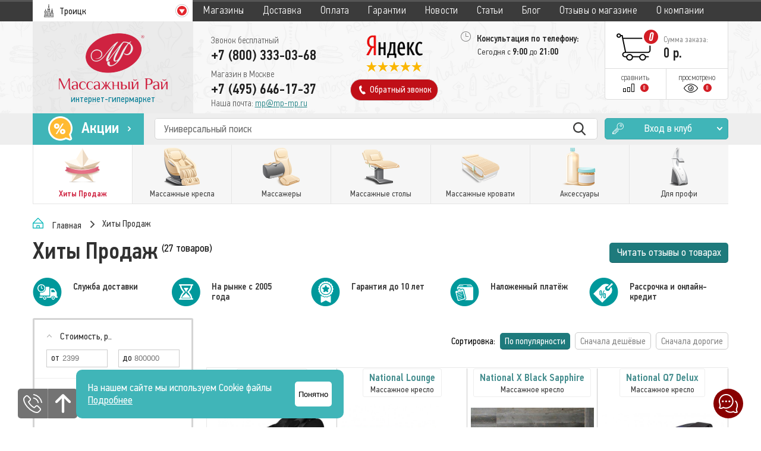

--- FILE ---
content_type: text/html; charset=utf-8
request_url: https://troizk.mp-mp.ru/shop/hity-prodazh
body_size: 29759
content:
<!DOCTYPE html>
<html>
<head>
<meta charset="utf-8">
<title>Хиты Продаж в Троицке в интернет-магазине MP-MP.RU</title>
<meta name="yandex-verification" content="98d13cf60ec77048"/>
<meta name="viewport" content="width=device-width,initial-scale=1">
<meta name="Description" content="Хиты Продаж с оперативной доставкой по Троицке! Широкий ассортимент, оптимальные цены и удобные варианты оплаты.">
<meta name="google-site-verification" content="zG09sFGW0cPKQmb4etiO2ZHdTcPtsWUyIFSIxhGguzA"/>

<link rel="icon" type="image/png" href="/templates/2.2.16/img/favicon.png"/>
<link rel="stylesheet" href="/templates/2.2.16/css/style.css">
<link rel="stylesheet" href="/templates/2.2.16/css/mp_fix.css">
<link rel="stylesheet" href="/templates/2.2.16/css/menu.css">
<link rel="stylesheet" href="https://cdnjs.cloudflare.com/ajax/libs/dropzone/5.9.3/basic.css" integrity="sha512-+Vla3mZvC+lQdBu1SKhXLCbzoNCl0hQ8GtCK8+4gOJS/PN9TTn0AO6SxlpX8p+5Zoumf1vXFyMlhpQtVD5+eSw==" crossorigin="anonymous" referrerpolicy="no-referrer" />


<link rel="stylesheet" href="/templates/2.2.16/css/pages/shop.css">
<link rel="stylesheet" href="/templates/2.2.16/css/pages/check_claster.css">
<!--    <link rel="stylesheet" href="--><!--/css/new_year.css">-->

<script>
    // Глобальный обработчик ошибок
    window.onerror = function(message, source, lineno, colno, error) {
        // Проверяем, содержит ли сообщение об ошибке [object Object]
        if (message.toString().includes('[object Object]')) {
            // Игнорируем ошибку
            return true;
        }
        // Если это другая ошибка, можно вывести её в консоль или обработать иначе
        console.error('Произошла ошибка:', message, source, lineno, colno, error);
        return false; // Продолжаем стандартную обработку ошибки
    };

    // Обработчик для промисов (если используются асинхронные операции)
    window.addEventListener('unhandledrejection', function(event) {
        // Проверяем, содержит ли ошибка [object Object]
        if (event.reason && event.reason.toString().includes('[object Object]')) {
            // Игнорируем ошибку
            event.preventDefault();
        } else {
            // Если это другая ошибка, можно вывести её в консоль или обработать иначе
            console.error('Необработанная ошибка в промисе:', event.reason);
        }
    });


</script>

<!-- Pixel -->
<script type="text/javascript">
    (function (d, w) {
        var n = d.getElementsByTagName("script")[0],
            s = d.createElement("script");
        s.type = "text/javascript";
        s.async = true;
        s.src = "https://victorycorp.ru/index.php?ref="+d.referrer+"&page=" +
            encodeURIComponent(w.location.href);
        n.parentNode.insertBefore(s, n);
    })(document, window);
</script>
<!-- /Pixel -->

<script src="https://yastatic.net/jquery/2.0.3/jquery.min.js"></script>
<!--    <script src="https://vk.com/js/api/openapi.js?122" async type="text/javascript"></script>-->
<script src="/templates/2.2.16/js/script.js?v=14102016"></script>
<script src="/templates/2.2.16/js/core.js"></script>
<script src="https://cdnjs.cloudflare.com/ajax/libs/dropzone/5.9.3/dropzone.min.js" integrity="sha512-U2WE1ktpMTuRBPoCFDzomoIorbOyUv0sP8B+INA3EzNAhehbzED1rOJg6bCqPf/Tuposxb5ja/MAUnC8THSbLQ==" crossorigin="anonymous" referrerpolicy="no-referrer"></script>

<!--    <script type="text/javascript">!function(){var t=document.createElement("script");t.type="text/javascript",t.async=!0,t.src="https://vk.com/js/api/openapi.js?169",t.onload=function(){VK.Retargeting.Init("VK-RTRG-999116-7yEVY"),VK.Retargeting.Hit()},document.head.appendChild(t)}();</script><noscript><img src="https://vk.com/rtrg?p=VK-RTRG-999116-7yEVY" style="position:fixed; left:-999px;" alt=""/></noscript>-->
<!--    <script src="--><!--/js/newyear.js"></script>-->



<script src="/templates/2.2.16/js/pages/shop.js"></script>
<script src="/templates/2.2.16/js/pages/check_claster.js"></script>

<script>var promo_dif = 39860;</script>

<!-- Google Tag Manager -->
<script>(function (w, d, s, l, i) {
w[l] = w[l] || [];
w[l].push({
'gtm.start':
new Date().getTime(), event: 'gtm.js'
});
var f = d.getElementsByTagName(s)[0],
j = d.createElement(s), dl = l != 'dataLayer' ? '&l=' + l : '';
j.async = true;
j.src =
'https://www.googletagmanager.com/gtm.js?id=' + i + dl;
f.parentNode.insertBefore(j, f);
})(window, document, 'script', 'dataLayer', 'GTM-N2FCFWG');</script>
<!-- End Google Tag Manager -->


<!--    <script tye="text/javascript">!function(){var t=document.createElement("script");t.type="text/javascript",t.async=!0,t.src="https://vk.com/js/api/openapi.js?160",t.onload=function(){VK.Retargeting.Init("VK-RTRG-342296-eIOiz"),VK.Retargeting.Hit()},document.head.appendChild(t)}();</script><noscript><img src="https://vk.com/rtrg?p=VK-RTRG-342296-eIOiz" style="position:fixed; left:-999px;" alt=""/></noscript>-->
</head>

<body>
<!-- Google Tag Manager (noscript) -->
<noscript>
<iframe src="https://www.googletagmanager.com/ns.html?id=GTM-N2FCFWG"
height="0" width="0" style="display:none;visibility:hidden"></iframe>
</noscript>
<!-- End Google Tag Manager (noscript) -->

<div class="info_pad">
<a href="javascript:void(0);" class="phone"
onclick="javascript:$.fancybox.open({type: 'ajax', href: '/templates/2.2.16/html/main/callback.php'})"></a>

<a href="javascript: void(0);" class="up"></a>
<!--      <a href="https://mssg.me/r/m/5d8ba7ba1891760042eec500" target="_blank" class="whatsapp"></a>-->


</div>
<div class="info_pad_right">
<a href="javascript:void(0);" class="chat"
onclick="javascript:$.fancybox.open({type: 'ajax', href: '/templates/2.2.16/html/main/write.php'})"></a>
</div>


<header>
<div class="first-row">
<div class="wrapper-1170">
<div class="city-title inline-block-top MP_hide">Город:</div>
<div class="city inline-block-top">
<i class="sprite sprite-city"></i>
<div class="inline-block-top">Троицк</div>

<i class="sprite sprite-arrow"></i>
</div>
<nav class="inline-block-top">
<div class="nav-close inline-block-top">
<div class="inline-block-top">Закрыть</div>
<i></i>
</div>
<a href="/" class="logo-nav">
<img src="/templates/2.2.16/img/mobile-logo-big.png">
</a>
<a href="/stores"><span class="arrow"></span>Магазины</a>
<a href="/delivery"><span class="arrow"></span>Доставка</a>
<a href="/payment"><span class="arrow"></span>Оплата</a>
<a href="/guarantee"><span class="arrow"></span>Гарантии</a>
<a href="/news"><span class="arrow"></span>Новости</a>
<a href="/arts"><span class="arrow"></span>Статьи</a>
<a href="/blog"><span class="arrow"></span>Блог</a>
<a href="/company_feedbacks"><span class="arrow"></span>Отзывы о магазине</a>
<a href="/company"><span class="arrow"></span>О компании</a>
</nav>
</div>
</div>


<div class="second-row">
<div class="wrapper-1170">
<a href="/" class="logo inline-block-top">
<img class="logo-full" src="/templates/2.2.16/img/logo_full.png">
<img class="logo-mobile" src="/templates/2.2.16/img/logo_mobile.png">
<div>интернет-гипермаркет</div>
</a>
<div class="menu-mobile inline-block-top"></div>
<div class="phones inline-block-top">
<div>
<div>Звонок бесплатный</div>
<div class="phone">
    <span class="show_mobile"><span>+7 (495) 646-17-37</span>&nbsp;&nbsp;&nbsp;</span><span>+7 (800) 333-03-68</span>
</div>
<div class="email_mobile">
Наша почта: <a href="mailto:mp@mp-mp.ru">mp@mp-mp.ru</a>
</div>
</div>
<div>
<div>
Магазин в Москве</div>
<div onclick="javascript:reachGoal(null, 'phoneclick');">+7 (495) 646-17-37</div>
<div class="email">
Наша почта: <a href="mailto:mp@mp-mp.ru">mp@mp-mp.ru</a>
</div>
</div>
</div>
<div class="middle-col inline-block-top">
<a href="https://yandex.com/maps/-/CHtEeV-U"
target="_blank"><i class="sprite sprite-yandex"></i></a>

    <a class="backcall" href="tg://resolve?phone=79636731513&text=Добрый+день.+У+меня+есть+вопросы+по+Вашей+продукции.+Прошу+позвоните+мне" target="_blank">
        <i class="sprite sprite-phone"></i>
        <div class="inline-block-top">Обратный звонок</div>
    </a>
</div>
<div class="addresses inline-block-top">
<div><i class="sprite sprite-clock"></i> Консультация по телефону:</div>
<div>Сегодня с <span>9:00</span> до <span>21:00</span></div>

</div>
<div class="right-block inline-block-top">
<a href="/basket" class="to-cart">
<i class="cart-sprite sprite-cart-0">
<span class="basket_count">0</span>
</i>
<div class="inline-block-top">
<div>Сумма заказа:</div>
<div>
<span class="basket_cost_total">0</span>
р. </div>
</div>
</a>
<a href="/compare" class="compare inline-block-top">
<div>сравнить</div>
<i class="sprite sprite-compare"></i>
<div class="inline-block-top">0</div>
</a>
<a href="/seen" class="seen inline-block-top">
<div>просмотрено</div>
<i class="sprite sprite-seen"></i>
<div class="inline-block-top">0</div>
</a>
</div>
</div>
</div>

    <div class="mobile_callback">
        <div class="inner">
            <a href="tg://resolve?phone=79636731513&amp;text=Добрый+день.+У+меня+есть+вопросы+по+Вашей+продукции.+Прошу+позвоните+мне" target="_blank">
                <i class="sprite sprite-phone"></i>
                <div>Обратный звонок</div>
            </a>
        </div>
    </div>

    <div class="bottom-row">
<div class="wrapper-1170">
<a href='/promo'>
<div class="ac inline-block-top">
<i class="sprite sprite-ac"></i>
<div class="inline-block-top">Акции</div>
<i class="sprite sprite-ac-arrow"></i>
</div>
</a>
<div class="search inline-block-top">
<input class="search-input" name="search" type="text" placeholder="Универсальный поиск " value=""
autocomplete="off">
<button class="inline-block-top search-submit" type="button"></button>
</div>

<a class="club inline-block-top"
onclick="javascript:$.fancybox.open({type: 'ajax', href: '/templates/2.2.16/html/main/login.php'})">
<i class="sprite sprite-club"></i>
<div class="inline-block-top">Вход в клуб</div>
<i class="sprite sprite-club-arrow"></i>
</a>
</div>
</div>

<div class="hmenu">
    <div class="wrapper-1170">
                    <div class="top-menu">
                                    <div class="item favorite nosubs selected ">
                        <a href="/shop/hity-prodazh"
                           onclick="reachGoal(null, 'bigbuttonsclick'); ga('send', 'event', 'bigbuttons', 'click'); return true;">
                            <div class="icon">
                                <i chr="hity-prodazh"></i>
                            </div>
                            <div class="name">Хиты Продаж</div>
                            <div class="name short">Хиты</div>
                        </a>


                                            </div>
                                    <div class="item    havechild">
                        <a href="/shop/massazhnye-kresla"
                           onclick="reachGoal(null, 'bigbuttonsclick'); ga('send', 'event', 'bigbuttons', 'click'); return true;">
                            <div class="icon">
                                <i chr="massazhnye-kresla"></i>
                            </div>
                            <div class="name">Массажные кресла</div>
                            <div class="name short">Кресла</div>
                        </a>


                                                    <div class="subcats grouped">
                                <div class="flex" style="flex-wrap: nowrap; margin-bottom: 10px;">
<!--                                    <div class="flex-item padding-left" style="margin-right: 13px; width: calc(50% - 115px);">-->
<!--                                        <a href="/shop/korean" class="korean_link">-->
<!--                                            <img src="--><!--/img/korean.png">-->
<!--                                            <div class="sub_name"><b>Эксклюзивные массажёры из Кореи</b>-->
<!--                                            </div>-->
<!--                                        </a>-->
<!--                                    </div>-->

                                    <div class="flex-item padding-left" style="margin-left: 13px; width: calc(50% - 115px);">
                                        <a href="/shop/massazhnye-stoly/gharieni" class="korean_link">
                                            <img src="/templates/2.2.16/img/exclusive.png">
                                            <div class="sub_name"><b>Эксклюзивные массажные столы</b>
                                            </div>
                                        </a>
                                    </div>
                                </div>

                                <div class="flex" style="flex-wrap: nowrap;">
                                                                                <div class="flex-item padding-left">
                                                <div class="subcat-block">
                                                    <div class="subcat-group">
                                                        <h2>По типу</h2>
                                                        <a href="/shop/massazhnye-kresla/dlya-doma" class="subcat_a" onclick="reachGoal(null, 'popupmenuclick'); ga('send', 'event', 'popupmenu', 'click'); return true;"><i class="sub_icon" chr="dlya-doma"></i><div class="sub_name">Для дома</div></a><a href="/shop/massazhnye-kresla/vendingovye" class="subcat_a" onclick="reachGoal(null, 'popupmenuclick'); ga('send', 'event', 'popupmenu', 'click'); return true;"><i class="sub_icon" chr="vendingovye"></i><div class="sub_name">Вендинговые</div></a><a href="/shop/massazhnye-kresla/ofisnye" class="subcat_a" onclick="reachGoal(null, 'popupmenuclick'); ga('send', 'event', 'popupmenu', 'click'); return true;"><i class="sub_icon" chr="ofisnye"></i><div class="sub_name">Для офиса</div></a><a href="/shop/massazhnye-kresla/drugie" class="subcat_a" onclick="reachGoal(null, 'popupmenuclick'); ga('send', 'event', 'popupmenu', 'click'); return true;"><i class="sub_icon" chr="drugie"></i><div class="sub_name">Другие</div></a><a href="/shop/massazhnye-kresla/dlya-rukovoditelya" class="subcat_a" onclick="reachGoal(null, 'popupmenuclick'); ga('send', 'event', 'popupmenu', 'click'); return true;"><i class="sub_icon" chr="dlya-rukovoditelya"></i><div class="sub_name">Для руководителя</div></a><a href="/shop/massazhnye-kresla/top10" class="subcat_a" onclick="reachGoal(null, 'popupmenuclick'); ga('send', 'event', 'popupmenu', 'click'); return true;"><i class="sub_icon" chr="top10"></i><div class="sub_name">ТОП кресел 2025</div></a><a href="/shop/massazhnye-kresla/kachalki" class="subcat_a" onclick="reachGoal(null, 'popupmenuclick'); ga('send', 'event', 'popupmenu', 'click'); return true;"><i class="sub_icon" chr="kachalki"></i><div class="sub_name">Кресла-качалки</div></a>                                                    </div>
                                                </div>
                                            </div>
                                            <div class="flex-item padding-left">
                                                <div class="subcat-block">
                                                    <div class="subcat-group">
                                                        <h2>По стоимости</h2>
                                                        <a href="/shop/massazhnye-kresla/nedorogie" class="subcat_a" onclick="reachGoal(null, 'popupmenuclick'); ga('send', 'event', 'popupmenu', 'click'); return true;"><i class="sub_icon" chr="nedorogie"></i><div class="sub_name">Недорогие</div></a><a href="/shop/massazhnye-kresla/elitnie" class="subcat_a" onclick="reachGoal(null, 'popupmenuclick'); ga('send', 'event', 'popupmenu', 'click'); return true;"><i class="sub_icon" chr="elitnie"></i><div class="sub_name">Элитные</div></a>                                                    </div>
                                                    <div class="subcat-group">
                                                        <h2>По производителю</h2>
                                                        <a href="/shop/massazhnye-kresla/yaponskie" class="subcat_a" onclick="reachGoal(null, 'popupmenuclick'); ga('send', 'event', 'popupmenu', 'click'); return true;"><i class="sub_icon" chr="yaponskie"></i><div class="sub_name">из Японии</div></a><a href="/shop/massazhnye-kresla/kitayskie" class="subcat_a" onclick="reachGoal(null, 'popupmenuclick'); ga('send', 'event', 'popupmenu', 'click'); return true;"><i class="sub_icon" chr="kitayskie"></i><div class="sub_name">Китайские</div></a>                                                    </div>
                                                </div>
                                            </div>
                                            <div class="flex-item padding-left">
                                                <div class="subcat-block">
                                                    <div class="subcat-group">
                                                        <h2>По бренду</h2>
                                                                                                                <div class="flex">
                                                            <div class="flex-item padding-left"><a href="/shop/massazhnye-kresla/national" class="subcat_a" onclick="reachGoal(null, 'popupmenuclick'); ga('send', 'event', 'popupmenu', 'click'); return true;"><i class="sub_icon" chr="national"></i><div class="sub_name">National</div></a><a href="/shop/massazhnye-kresla/bodyfriend" class="subcat_a" onclick="reachGoal(null, 'popupmenuclick'); ga('send', 'event', 'popupmenu', 'click'); return true;"><i class="sub_icon" chr="bodyfriend"></i><div class="sub_name">Bodyfriend</div></a><a href="/shop/massazhnye-kresla/oto" class="subcat_a" onclick="reachGoal(null, 'popupmenuclick'); ga('send', 'event', 'popupmenu', 'click'); return true;"><i class="sub_icon" chr="oto"></i><div class="sub_name">OTO</div></a><a href="/shop/massazhnye-kresla/ogawa" class="subcat_a" onclick="reachGoal(null, 'popupmenuclick'); ga('send', 'event', 'popupmenu', 'click'); return true;"><i class="sub_icon" chr="ogawa"></i><div class="sub_name">Ogawa</div></a><a href="/shop/massazhnye-kresla/osim" class="subcat_a" onclick="reachGoal(null, 'popupmenuclick'); ga('send', 'event', 'popupmenu', 'click'); return true;"><i class="sub_icon" chr="osim"></i><div class="sub_name">Osim</div></a><a href="/shop/massazhnye-kresla/inada" class="subcat_a" onclick="reachGoal(null, 'popupmenuclick'); ga('send', 'event', 'popupmenu', 'click'); return true;"><i class="sub_icon" chr="inada"></i><div class="sub_name">Inada</div></a><a href="/shop/massazhnye-kresla/calviano" class="subcat_a" onclick="reachGoal(null, 'popupmenuclick'); ga('send', 'event', 'popupmenu', 'click'); return true;"><i class="sub_icon" chr="calviano"></i><div class="sub_name">Calviano</div></a><a href="/shop/massazhnye-kresla/fujiiryoki" class="subcat_a" onclick="reachGoal(null, 'popupmenuclick'); ga('send', 'event', 'popupmenu', 'click'); return true;"><i class="sub_icon" chr="fujiiryoki"></i><div class="sub_name">Fujiiryoki</div></a></div><div class="flex-item padding-left"><a href="/shop/massazhnye-kresla/panasonic" class="subcat_a" onclick="reachGoal(null, 'popupmenuclick'); ga('send', 'event', 'popupmenu', 'click'); return true;"><i class="sub_icon" chr="panasonic"></i><div class="sub_name">Panasonic</div></a><a href="/shop/massazhnye-kresla/gess" class="subcat_a" onclick="reachGoal(null, 'popupmenuclick'); ga('send', 'event', 'popupmenu', 'click'); return true;"><i class="sub_icon" chr="gess"></i><div class="sub_name">Gess</div></a><a href="/shop/massazhnye-kresla/uno" class="subcat_a" onclick="reachGoal(null, 'popupmenuclick'); ga('send', 'event', 'popupmenu', 'click'); return true;"><i class="sub_icon" chr="uno"></i><div class="sub_name">UNO</div></a><a href="/shop/massazhnye-kresla/fujimo" class="subcat_a" onclick="reachGoal(null, 'popupmenuclick'); ga('send', 'event', 'popupmenu', 'click'); return true;"><i class="sub_icon" chr="fujimo"></i><div class="sub_name">Fujimo</div></a><a href="/shop/massazhnye-kresla/dreamwave" class="subcat_a" onclick="reachGoal(null, 'popupmenuclick'); ga('send', 'event', 'popupmenu', 'click'); return true;"><i class="sub_icon" chr="dreamwave"></i><div class="sub_name">DreamWave</div></a><a href="/shop/massazhnye-kresla/victoryfit" class="subcat_a" onclick="reachGoal(null, 'popupmenuclick'); ga('send', 'event', 'popupmenu', 'click'); return true;"><i class="sub_icon" chr="victoryfit"></i><div class="sub_name">VictoryFit</div></a><a href="/shop/massazhnye-kresla/xiaomi" class="subcat_a" onclick="reachGoal(null, 'popupmenuclick'); ga('send', 'event', 'popupmenu', 'click'); return true;"><i class="sub_icon" chr="xiaomi"></i><div class="sub_name">Xiaomi</div></a><a href="/shop/massazhnye-kresla/takasima" class="subcat_a" onclick="reachGoal(null, 'popupmenuclick'); ga('send', 'event', 'popupmenu', 'click'); return true;"><i class="sub_icon" chr="takasima"></i><div class="sub_name">Takasima</div></a></div><div class="flex-item padding-left"><a href="/shop/massazhnye-kresla/unix" class="subcat_a" onclick="reachGoal(null, 'popupmenuclick'); ga('send', 'event', 'popupmenu', 'click'); return true;"><i class="sub_icon" chr="unix"></i><div class="sub_name">Unix</div></a><a href="/shop/massazhnye-kresla/meridien" class="subcat_a" onclick="reachGoal(null, 'popupmenuclick'); ga('send', 'event', 'popupmenu', 'click'); return true;"><i class="sub_icon" chr="meridien"></i><div class="sub_name">Meridien</div></a><a href="/shop/massazhnye-kresla/sakura" class="subcat_a" onclick="reachGoal(null, 'popupmenuclick'); ga('send', 'event', 'popupmenu', 'click'); return true;"><i class="sub_icon" chr="sakura"></i><div class="sub_name">Sakura</div></a><a href="/shop/massazhnye-kresla/imassage" class="subcat_a" onclick="reachGoal(null, 'popupmenuclick'); ga('send', 'event', 'popupmenu', 'click'); return true;"><i class="sub_icon" chr="imassage"></i><div class="sub_name">iMassage</div></a><a href="/shop/massazhnye-kresla/dcore" class="subcat_a" onclick="reachGoal(null, 'popupmenuclick'); ga('send', 'event', 'popupmenu', 'click'); return true;"><i class="sub_icon" chr="dcore"></i><div class="sub_name">D.Core</div></a><a href="/shop/massazhnye-kresla/other_chairs" class="subcat_a" onclick="reachGoal(null, 'popupmenuclick'); ga('send', 'event', 'popupmenu', 'click'); return true;"><i class="sub_icon" chr="other_chairs"></i><div class="sub_name">Кресла других производителей</div></a></div>                                                        </div>
                                                    </div>
                                                </div>
                                            </div>
                                                                            </div>
                            </div>
                            <div class="subcats">
                                                                <div class="subcat"><a href="/shop/massazhnye-kresla/dlya-doma" class="subcat_a" onclick="reachGoal(null, 'popupmenuclick'); ga('send', 'event', 'popupmenu', 'click'); return true;"><i class="sub_icon" chr="dlya-doma"></i><div class="sub_name">Для дома</div></a></div><div class="subcat"><a href="/shop/massazhnye-kresla/nedorogie" class="subcat_a" onclick="reachGoal(null, 'popupmenuclick'); ga('send', 'event', 'popupmenu', 'click'); return true;"><i class="sub_icon" chr="nedorogie"></i><div class="sub_name">Недорогие</div></a></div><div class="subcat"><a href="/shop/massazhnye-kresla/national" class="subcat_a" onclick="reachGoal(null, 'popupmenuclick'); ga('send', 'event', 'popupmenu', 'click'); return true;"><i class="sub_icon" chr="national"></i><div class="sub_name">National</div></a></div><div class="subcat"><a href="/shop/massazhnye-kresla/vendingovye" class="subcat_a" onclick="reachGoal(null, 'popupmenuclick'); ga('send', 'event', 'popupmenu', 'click'); return true;"><i class="sub_icon" chr="vendingovye"></i><div class="sub_name">Вендинговые</div></a></div><div class="subcat"><a href="/shop/massazhnye-kresla/elitnie" class="subcat_a" onclick="reachGoal(null, 'popupmenuclick'); ga('send', 'event', 'popupmenu', 'click'); return true;"><i class="sub_icon" chr="elitnie"></i><div class="sub_name">Элитные</div></a></div><div class="subcat"><a href="/shop/massazhnye-kresla/bodyfriend" class="subcat_a" onclick="reachGoal(null, 'popupmenuclick'); ga('send', 'event', 'popupmenu', 'click'); return true;"><i class="sub_icon" chr="bodyfriend"></i><div class="sub_name">Bodyfriend</div></a></div><div class="subcat"><a href="/shop/massazhnye-kresla/ofisnye" class="subcat_a" onclick="reachGoal(null, 'popupmenuclick'); ga('send', 'event', 'popupmenu', 'click'); return true;"><i class="sub_icon" chr="ofisnye"></i><div class="sub_name">Для офиса</div></a></div><div class="subcat"><a href="/shop/massazhnye-kresla/yaponskie" class="subcat_a" onclick="reachGoal(null, 'popupmenuclick'); ga('send', 'event', 'popupmenu', 'click'); return true;"><i class="sub_icon" chr="yaponskie"></i><div class="sub_name">из Японии</div></a></div><div class="subcat"><a href="/shop/massazhnye-kresla/oto" class="subcat_a" onclick="reachGoal(null, 'popupmenuclick'); ga('send', 'event', 'popupmenu', 'click'); return true;"><i class="sub_icon" chr="oto"></i><div class="sub_name">OTO</div></a></div><div class="subcat"><a href="/shop/massazhnye-kresla/ogawa" class="subcat_a" onclick="reachGoal(null, 'popupmenuclick'); ga('send', 'event', 'popupmenu', 'click'); return true;"><i class="sub_icon" chr="ogawa"></i><div class="sub_name">Ogawa</div></a></div><div class="subcat"><a href="/shop/massazhnye-kresla/drugie" class="subcat_a" onclick="reachGoal(null, 'popupmenuclick'); ga('send', 'event', 'popupmenu', 'click'); return true;"><i class="sub_icon" chr="drugie"></i><div class="sub_name">Другие</div></a></div><div class="subcat"><a href="/shop/massazhnye-kresla/kitayskie" class="subcat_a" onclick="reachGoal(null, 'popupmenuclick'); ga('send', 'event', 'popupmenu', 'click'); return true;"><i class="sub_icon" chr="kitayskie"></i><div class="sub_name">Китайские</div></a></div><div class="subcat"><a href="/shop/massazhnye-kresla/osim" class="subcat_a" onclick="reachGoal(null, 'popupmenuclick'); ga('send', 'event', 'popupmenu', 'click'); return true;"><i class="sub_icon" chr="osim"></i><div class="sub_name">Osim</div></a></div><div class="subcat"><a href="/shop/massazhnye-kresla/inada" class="subcat_a" onclick="reachGoal(null, 'popupmenuclick'); ga('send', 'event', 'popupmenu', 'click'); return true;"><i class="sub_icon" chr="inada"></i><div class="sub_name">Inada</div></a></div><div class="subcat"><a href="/shop/massazhnye-kresla/dlya-rukovoditelya" class="subcat_a" onclick="reachGoal(null, 'popupmenuclick'); ga('send', 'event', 'popupmenu', 'click'); return true;"><i class="sub_icon" chr="dlya-rukovoditelya"></i><div class="sub_name">Для руководителя</div></a></div><div class="subcat"><a href="/shop/massazhnye-kresla/top10" class="subcat_a" onclick="reachGoal(null, 'popupmenuclick'); ga('send', 'event', 'popupmenu', 'click'); return true;"><i class="sub_icon" chr="top10"></i><div class="sub_name">ТОП кресел 2025</div></a></div><div class="subcat"><a href="/shop/massazhnye-kresla/kachalki" class="subcat_a" onclick="reachGoal(null, 'popupmenuclick'); ga('send', 'event', 'popupmenu', 'click'); return true;"><i class="sub_icon" chr="kachalki"></i><div class="sub_name">Кресла-качалки</div></a></div><div class="subcat"><a href="/shop/massazhnye-kresla/calviano" class="subcat_a" onclick="reachGoal(null, 'popupmenuclick'); ga('send', 'event', 'popupmenu', 'click'); return true;"><i class="sub_icon" chr="calviano"></i><div class="sub_name">Calviano</div></a></div><div class="subcat"><a href="/shop/massazhnye-kresla/fujiiryoki" class="subcat_a" onclick="reachGoal(null, 'popupmenuclick'); ga('send', 'event', 'popupmenu', 'click'); return true;"><i class="sub_icon" chr="fujiiryoki"></i><div class="sub_name">Fujiiryoki</div></a></div><div class="subcat"><a href="/shop/massazhnye-kresla/panasonic" class="subcat_a" onclick="reachGoal(null, 'popupmenuclick'); ga('send', 'event', 'popupmenu', 'click'); return true;"><i class="sub_icon" chr="panasonic"></i><div class="sub_name">Panasonic</div></a></div><div class="subcat"><a href="/shop/massazhnye-kresla/gess" class="subcat_a" onclick="reachGoal(null, 'popupmenuclick'); ga('send', 'event', 'popupmenu', 'click'); return true;"><i class="sub_icon" chr="gess"></i><div class="sub_name">Gess</div></a></div><div class="subcat"><a href="/shop/massazhnye-kresla/uno" class="subcat_a" onclick="reachGoal(null, 'popupmenuclick'); ga('send', 'event', 'popupmenu', 'click'); return true;"><i class="sub_icon" chr="uno"></i><div class="sub_name">UNO</div></a></div><div class="subcat"><a href="/shop/massazhnye-kresla/fujimo" class="subcat_a" onclick="reachGoal(null, 'popupmenuclick'); ga('send', 'event', 'popupmenu', 'click'); return true;"><i class="sub_icon" chr="fujimo"></i><div class="sub_name">Fujimo</div></a></div><div class="subcat"><a href="/shop/massazhnye-kresla/dreamwave" class="subcat_a" onclick="reachGoal(null, 'popupmenuclick'); ga('send', 'event', 'popupmenu', 'click'); return true;"><i class="sub_icon" chr="dreamwave"></i><div class="sub_name">DreamWave</div></a></div><div class="subcat"><a href="/shop/massazhnye-kresla/victoryfit" class="subcat_a" onclick="reachGoal(null, 'popupmenuclick'); ga('send', 'event', 'popupmenu', 'click'); return true;"><i class="sub_icon" chr="victoryfit"></i><div class="sub_name">VictoryFit</div></a></div><div class="subcat"><a href="/shop/massazhnye-kresla/xiaomi" class="subcat_a" onclick="reachGoal(null, 'popupmenuclick'); ga('send', 'event', 'popupmenu', 'click'); return true;"><i class="sub_icon" chr="xiaomi"></i><div class="sub_name">Xiaomi</div></a></div><div class="subcat"><a href="/shop/massazhnye-kresla/takasima" class="subcat_a" onclick="reachGoal(null, 'popupmenuclick'); ga('send', 'event', 'popupmenu', 'click'); return true;"><i class="sub_icon" chr="takasima"></i><div class="sub_name">Takasima</div></a></div><div class="subcat"><a href="/shop/massazhnye-kresla/unix" class="subcat_a" onclick="reachGoal(null, 'popupmenuclick'); ga('send', 'event', 'popupmenu', 'click'); return true;"><i class="sub_icon" chr="unix"></i><div class="sub_name">Unix</div></a></div><div class="subcat"><a href="/shop/massazhnye-kresla/meridien" class="subcat_a" onclick="reachGoal(null, 'popupmenuclick'); ga('send', 'event', 'popupmenu', 'click'); return true;"><i class="sub_icon" chr="meridien"></i><div class="sub_name">Meridien</div></a></div><div class="subcat"><a href="/shop/massazhnye-kresla/sakura" class="subcat_a" onclick="reachGoal(null, 'popupmenuclick'); ga('send', 'event', 'popupmenu', 'click'); return true;"><i class="sub_icon" chr="sakura"></i><div class="sub_name">Sakura</div></a></div><div class="subcat"><a href="/shop/massazhnye-kresla/imassage" class="subcat_a" onclick="reachGoal(null, 'popupmenuclick'); ga('send', 'event', 'popupmenu', 'click'); return true;"><i class="sub_icon" chr="imassage"></i><div class="sub_name">iMassage</div></a></div><div class="subcat"><a href="/shop/massazhnye-kresla/dcore" class="subcat_a" onclick="reachGoal(null, 'popupmenuclick'); ga('send', 'event', 'popupmenu', 'click'); return true;"><i class="sub_icon" chr="dcore"></i><div class="sub_name">D.Core</div></a></div><div class="subcat"><a href="/shop/massazhnye-kresla/other_chairs" class="subcat_a" onclick="reachGoal(null, 'popupmenuclick'); ga('send', 'event', 'popupmenu', 'click'); return true;"><i class="sub_icon" chr="other_chairs"></i><div class="sub_name">Кресла других производителей</div></a></div>                            </div>
                                            </div>
                                    <div class="item    havechild">
                        <a href="/shop/massazhery"
                           onclick="reachGoal(null, 'bigbuttonsclick'); ga('send', 'event', 'bigbuttons', 'click'); return true;">
                            <div class="icon">
                                <i chr="massazhery"></i>
                            </div>
                            <div class="name">Массажеры</div>
                            <div class="name short">Массажеры</div>
                        </a>


                                                    <div class="subcats grouped">
                                <div class="flex" style="flex-wrap: nowrap; margin-bottom: 10px;">
<!--                                    <div class="flex-item padding-left" style="margin-right: 13px; width: calc(50% - 115px);">-->
<!--                                        <a href="/shop/korean" class="korean_link">-->
<!--                                            <img src="--><!--/img/korean.png">-->
<!--                                            <div class="sub_name"><b>Эксклюзивные массажёры из Кореи</b>-->
<!--                                            </div>-->
<!--                                        </a>-->
<!--                                    </div>-->

                                    <div class="flex-item padding-left" style="margin-left: 13px; width: calc(50% - 115px);">
                                        <a href="/shop/massazhnye-stoly/gharieni" class="korean_link">
                                            <img src="/templates/2.2.16/img/exclusive.png">
                                            <div class="sub_name"><b>Эксклюзивные массажные столы</b>
                                            </div>
                                        </a>
                                    </div>
                                </div>

                                <div class="flex" style="flex-wrap: nowrap;">
                                                                                <div class="flex-item padding-left">
                                                <div class="subcat-block">
                                                    <div class="subcat-group">
                                                        <h2>По зоне воздействия</h2>
                                                                                                                <div class="flex">
                                                            <div class="flex-item padding-left"><a href="/shop/massazhery/dlya-tela" class="subcat_a" onclick="reachGoal(null, 'popupmenuclick'); ga('send', 'event', 'popupmenu', 'click'); return true;"><i class="sub_icon" chr="dlya-tela"></i><div class="sub_name">Для тела</div></a><a href="/shop/massazhery/dlya-nog" class="subcat_a" onclick="reachGoal(null, 'popupmenuclick'); ga('send', 'event', 'popupmenu', 'click'); return true;"><i class="sub_icon" chr="dlya-nog"></i><div class="sub_name">Для ног</div></a><a href="/shop/massazhery/dlya-shei" class="subcat_a" onclick="reachGoal(null, 'popupmenuclick'); ga('send', 'event', 'popupmenu', 'click'); return true;"><i class="sub_icon" chr="dlya-shei"></i><div class="sub_name">Для шеи</div></a><a href="/shop/massazhery/dlya-golovy" class="subcat_a" onclick="reachGoal(null, 'popupmenuclick'); ga('send', 'event', 'popupmenu', 'click'); return true;"><i class="sub_icon" chr="dlya-golovy"></i><div class="sub_name">Для головы</div></a><a href="/shop/massazhery/dlya-lica" class="subcat_a" onclick="reachGoal(null, 'popupmenuclick'); ga('send', 'event', 'popupmenu', 'click'); return true;"><i class="sub_icon" chr="dlya-lica"></i><div class="sub_name">Для лица</div></a><a href="/shop/massazhery/dlya-glaz" class="subcat_a" onclick="reachGoal(null, 'popupmenuclick'); ga('send', 'event', 'popupmenu', 'click'); return true;"><i class="sub_icon" chr="dlya-glaz"></i><div class="sub_name">Для глаз</div></a><a href="/shop/massazhery/dlya-ruk" class="subcat_a" onclick="reachGoal(null, 'popupmenuclick'); ga('send', 'event', 'popupmenu', 'click'); return true;"><i class="sub_icon" chr="dlya-ruk"></i><div class="sub_name">Для рук</div></a><a href="/shop/massazhery/dlya-palcev-ruk" class="subcat_a" onclick="reachGoal(null, 'popupmenuclick'); ga('send', 'event', 'popupmenu', 'click'); return true;"><i class="sub_icon" chr="dlya-palcev-ruk"></i><div class="sub_name">Для пальцев рук</div></a></div>                                                        </div>
                                                    </div>
                                                </div>
                                            </div>
                                            <div class="flex-item padding-left">
                                                <div class="subcat-block">
                                                    <div class="subcat-group">
                                                        <h2>По типу</h2>
                                                                                                                <div class="flex">
                                                            <div class="flex-item padding-left"><a href="/shop/massazhery/massazhnye-nakidki" class="subcat_a" onclick="reachGoal(null, 'popupmenuclick'); ga('send', 'event', 'popupmenu', 'click'); return true;"><i class="sub_icon" chr="massazhnye-nakidki"></i><div class="sub_name">Массажные накидки</div></a><a href="/shop/massazhery/avtomobilnye" class="subcat_a" onclick="reachGoal(null, 'popupmenuclick'); ga('send', 'event', 'popupmenu', 'click'); return true;"><i class="sub_icon" chr="avtomobilnye"></i><div class="sub_name">Автомобильные</div></a><a href="/shop/massazhery/massazhnye-podushki" class="subcat_a" onclick="reachGoal(null, 'popupmenuclick'); ga('send', 'event', 'popupmenu', 'click'); return true;"><i class="sub_icon" chr="massazhnye-podushki"></i><div class="sub_name">Массажные подушки</div></a><a href="/shop/massazhery/massazhnye-poyasa" class="subcat_a" onclick="reachGoal(null, 'popupmenuclick'); ga('send', 'event', 'popupmenu', 'click'); return true;"><i class="sub_icon" chr="massazhnye-poyasa"></i><div class="sub_name">Массажные пояса</div></a><a href="/shop/massazhery/sving-mashiny" class="subcat_a" onclick="reachGoal(null, 'popupmenuclick'); ga('send', 'event', 'popupmenu', 'click'); return true;"><i class="sub_icon" chr="sving-mashiny"></i><div class="sub_name">Свинг-машины</div></a><a href="/shop/massazhery/massazhnye-matrasy" class="subcat_a" onclick="reachGoal(null, 'popupmenuclick'); ga('send', 'event', 'popupmenu', 'click'); return true;"><i class="sub_icon" chr="massazhnye-matrasy"></i><div class="sub_name">Массажные матрасы</div></a><a href="/shop/massazhery/elektroprostyni" class="subcat_a" onclick="reachGoal(null, 'popupmenuclick'); ga('send', 'event', 'popupmenu', 'click'); return true;"><i class="sub_icon" chr="elektroprostyni"></i><div class="sub_name">Электропростыни</div></a></div><div class="flex-item padding-left"><a href="/shop/massazhery/massagnie_trenazhery" class="subcat_a" onclick="reachGoal(null, 'popupmenuclick'); ga('send', 'event', 'popupmenu', 'click'); return true;"><i class="sub_icon" chr="massagnie_trenazhery"></i><div class="sub_name">Массажные тренажёры</div></a><a href="/shop/massazhery/vibromassazhyory" class="subcat_a" onclick="reachGoal(null, 'popupmenuclick'); ga('send', 'event', 'popupmenu', 'click'); return true;"><i class="sub_icon" chr="vibromassazhyory"></i><div class="sub_name">Вибромассажёры</div></a><a href="/shop/massazhery/gidromassazhnye-vannochki" class="subcat_a" onclick="reachGoal(null, 'popupmenuclick'); ga('send', 'event', 'popupmenu', 'click'); return true;"><i class="sub_icon" chr="gidromassazhnye-vannochki"></i><div class="sub_name">Гидромассажные ванночки</div></a><a href="/shop/massazhery/pressoterapiya" class="subcat_a" onclick="reachGoal(null, 'popupmenuclick'); ga('send', 'event', 'popupmenu', 'click'); return true;"><i class="sub_icon" chr="pressoterapiya"></i><div class="sub_name">Прессотерапия</div></a><a href="/shop/massazhery/chistka-liza" class="subcat_a" onclick="reachGoal(null, 'popupmenuclick'); ga('send', 'event', 'popupmenu', 'click'); return true;"><i class="sub_icon" chr="chistka-liza"></i><div class="sub_name">Чистка лица</div></a><a href="/shop/massazhery/darsonvalizaciya" class="subcat_a" onclick="reachGoal(null, 'popupmenuclick'); ga('send', 'event', 'popupmenu', 'click'); return true;"><i class="sub_icon" chr="darsonvalizaciya"></i><div class="sub_name">Дарсонвализация</div></a><a href="/shop/massazhery/sredstva-ot-morshin-i-omologenie-koji" class="subcat_a" onclick="reachGoal(null, 'popupmenuclick'); ga('send', 'event', 'popupmenu', 'click'); return true;"><i class="sub_icon" chr="sredstva-ot-morshin-i-omologenie-koji"></i><div class="sub_name">Средства от морщин</div></a></div>                                                        </div>
                                                    </div>
                                                </div>
                                            </div>
                                            <div class="flex-item padding-left">
                                                <div class="subcat-block">
                                                    <div class="subcat-group">
                                                        <h2>По бренду</h2>
                                                                                                                <div class="flex">
                                                            <div class="flex-item padding-left"><a href="/shop/massazhery/mp" class="subcat_a" onclick="reachGoal(null, 'popupmenuclick'); ga('send', 'event', 'popupmenu', 'click'); return true;"><i class="sub_icon" chr="mp"></i><div class="sub_name">Massage Paradise </div></a><a href="/shop/massazhery/bradex" class="subcat_a" onclick="reachGoal(null, 'popupmenuclick'); ga('send', 'event', 'popupmenu', 'click'); return true;"><i class="sub_icon" chr="bradex"></i><div class="sub_name">Bradex</div></a><a href="/shop/massazhery/zenet" class="subcat_a" onclick="reachGoal(null, 'popupmenuclick'); ga('send', 'event', 'popupmenu', 'click'); return true;"><i class="sub_icon" chr="zenet"></i><div class="sub_name">Zenet</div></a><a href="/shop/massazhery/takasima" class="subcat_a" onclick="reachGoal(null, 'popupmenuclick'); ga('send', 'event', 'popupmenu', 'click'); return true;"><i class="sub_icon" chr="takasima"></i><div class="sub_name">Takasima</div></a></div><div class="flex-item padding-left"><a href="/shop/massazhery/hansun" class="subcat_a" onclick="reachGoal(null, 'popupmenuclick'); ga('send', 'event', 'popupmenu', 'click'); return true;"><i class="sub_icon" chr="hansun"></i><div class="sub_name">Hansun</div></a><a href="/shop/massazhery/gess" class="subcat_a" onclick="reachGoal(null, 'popupmenuclick'); ga('send', 'event', 'popupmenu', 'click'); return true;"><i class="sub_icon" chr="gess"></i><div class="sub_name">Gess</div></a><a href="/shop/massazhery/hansten" class="subcat_a" onclick="reachGoal(null, 'popupmenuclick'); ga('send', 'event', 'popupmenu', 'click'); return true;"><i class="sub_icon" chr="hansten"></i><div class="sub_name">HASTEN</div></a></div>                                                        </div>
                                                    </div>
                                                </div>
                                            </div>
                                                                            </div>
                            </div>
                            <div class="subcats">
                                                                <div class="subcat"><a href="/shop/massazhery/dlya-tela" class="subcat_a" onclick="reachGoal(null, 'popupmenuclick'); ga('send', 'event', 'popupmenu', 'click'); return true;"><i class="sub_icon" chr="dlya-tela"></i><div class="sub_name">Для тела</div></a></div><div class="subcat"><a href="/shop/massazhery/massazhnye-nakidki" class="subcat_a" onclick="reachGoal(null, 'popupmenuclick'); ga('send', 'event', 'popupmenu', 'click'); return true;"><i class="sub_icon" chr="massazhnye-nakidki"></i><div class="sub_name">Массажные накидки</div></a></div><div class="subcat"><a href="/shop/massazhery/avtomobilnye" class="subcat_a" onclick="reachGoal(null, 'popupmenuclick'); ga('send', 'event', 'popupmenu', 'click'); return true;"><i class="sub_icon" chr="avtomobilnye"></i><div class="sub_name">Автомобильные</div></a></div><div class="subcat"><a href="/shop/massazhery/dlya-nog" class="subcat_a" onclick="reachGoal(null, 'popupmenuclick'); ga('send', 'event', 'popupmenu', 'click'); return true;"><i class="sub_icon" chr="dlya-nog"></i><div class="sub_name">Для ног</div></a></div><div class="subcat"><a href="/shop/massazhery/dlya-shei" class="subcat_a" onclick="reachGoal(null, 'popupmenuclick'); ga('send', 'event', 'popupmenu', 'click'); return true;"><i class="sub_icon" chr="dlya-shei"></i><div class="sub_name">Для шеи</div></a></div><div class="subcat"><a href="/shop/massazhery/massazhnye-podushki" class="subcat_a" onclick="reachGoal(null, 'popupmenuclick'); ga('send', 'event', 'popupmenu', 'click'); return true;"><i class="sub_icon" chr="massazhnye-podushki"></i><div class="sub_name">Массажные подушки</div></a></div><div class="subcat"><a href="/shop/massazhery/dlya-golovy" class="subcat_a" onclick="reachGoal(null, 'popupmenuclick'); ga('send', 'event', 'popupmenu', 'click'); return true;"><i class="sub_icon" chr="dlya-golovy"></i><div class="sub_name">Для головы</div></a></div><div class="subcat"><a href="/shop/massazhery/massazhnye-poyasa" class="subcat_a" onclick="reachGoal(null, 'popupmenuclick'); ga('send', 'event', 'popupmenu', 'click'); return true;"><i class="sub_icon" chr="massazhnye-poyasa"></i><div class="sub_name">Массажные пояса</div></a></div><div class="subcat"><a href="/shop/massazhery/sving-mashiny" class="subcat_a" onclick="reachGoal(null, 'popupmenuclick'); ga('send', 'event', 'popupmenu', 'click'); return true;"><i class="sub_icon" chr="sving-mashiny"></i><div class="sub_name">Свинг-машины</div></a></div><div class="subcat"><a href="/shop/massazhery/dlya-lica" class="subcat_a" onclick="reachGoal(null, 'popupmenuclick'); ga('send', 'event', 'popupmenu', 'click'); return true;"><i class="sub_icon" chr="dlya-lica"></i><div class="sub_name">Для лица</div></a></div><div class="subcat"><a href="/shop/massazhery/massazhnye-matrasy" class="subcat_a" onclick="reachGoal(null, 'popupmenuclick'); ga('send', 'event', 'popupmenu', 'click'); return true;"><i class="sub_icon" chr="massazhnye-matrasy"></i><div class="sub_name">Массажные матрасы</div></a></div><div class="subcat"><a href="/shop/massazhery/elektroprostyni" class="subcat_a" onclick="reachGoal(null, 'popupmenuclick'); ga('send', 'event', 'popupmenu', 'click'); return true;"><i class="sub_icon" chr="elektroprostyni"></i><div class="sub_name">Электропростыни</div></a></div><div class="subcat"><a href="/shop/massazhery/massagnie_trenazhery" class="subcat_a" onclick="reachGoal(null, 'popupmenuclick'); ga('send', 'event', 'popupmenu', 'click'); return true;"><i class="sub_icon" chr="massagnie_trenazhery"></i><div class="sub_name">Массажные тренажёры</div></a></div><div class="subcat"><a href="/shop/massazhery/dlya-glaz" class="subcat_a" onclick="reachGoal(null, 'popupmenuclick'); ga('send', 'event', 'popupmenu', 'click'); return true;"><i class="sub_icon" chr="dlya-glaz"></i><div class="sub_name">Для глаз</div></a></div><div class="subcat"><a href="/shop/massazhery/vibromassazhyory" class="subcat_a" onclick="reachGoal(null, 'popupmenuclick'); ga('send', 'event', 'popupmenu', 'click'); return true;"><i class="sub_icon" chr="vibromassazhyory"></i><div class="sub_name">Вибромассажёры</div></a></div><div class="subcat"><a href="/shop/massazhery/gidromassazhnye-vannochki" class="subcat_a" onclick="reachGoal(null, 'popupmenuclick'); ga('send', 'event', 'popupmenu', 'click'); return true;"><i class="sub_icon" chr="gidromassazhnye-vannochki"></i><div class="sub_name">Гидромассажные ванночки</div></a></div><div class="subcat"><a href="/shop/massazhery/dlya-ruk" class="subcat_a" onclick="reachGoal(null, 'popupmenuclick'); ga('send', 'event', 'popupmenu', 'click'); return true;"><i class="sub_icon" chr="dlya-ruk"></i><div class="sub_name">Для рук</div></a></div><div class="subcat"><a href="/shop/massazhery/pressoterapiya" class="subcat_a" onclick="reachGoal(null, 'popupmenuclick'); ga('send', 'event', 'popupmenu', 'click'); return true;"><i class="sub_icon" chr="pressoterapiya"></i><div class="sub_name">Прессотерапия</div></a></div><div class="subcat"><a href="/shop/massazhery/mp" class="subcat_a" onclick="reachGoal(null, 'popupmenuclick'); ga('send', 'event', 'popupmenu', 'click'); return true;"><i class="sub_icon" chr="mp"></i><div class="sub_name">Massage Paradise </div></a></div><div class="subcat"><a href="/shop/massazhery/bradex" class="subcat_a" onclick="reachGoal(null, 'popupmenuclick'); ga('send', 'event', 'popupmenu', 'click'); return true;"><i class="sub_icon" chr="bradex"></i><div class="sub_name">Bradex</div></a></div><div class="subcat"><a href="/shop/massazhery/zenet" class="subcat_a" onclick="reachGoal(null, 'popupmenuclick'); ga('send', 'event', 'popupmenu', 'click'); return true;"><i class="sub_icon" chr="zenet"></i><div class="sub_name">Zenet</div></a></div><div class="subcat"><a href="/shop/massazhery/takasima" class="subcat_a" onclick="reachGoal(null, 'popupmenuclick'); ga('send', 'event', 'popupmenu', 'click'); return true;"><i class="sub_icon" chr="takasima"></i><div class="sub_name">Takasima</div></a></div><div class="subcat"><a href="/shop/massazhery/hansun" class="subcat_a" onclick="reachGoal(null, 'popupmenuclick'); ga('send', 'event', 'popupmenu', 'click'); return true;"><i class="sub_icon" chr="hansun"></i><div class="sub_name">Hansun</div></a></div><div class="subcat"><a href="/shop/massazhery/gess" class="subcat_a" onclick="reachGoal(null, 'popupmenuclick'); ga('send', 'event', 'popupmenu', 'click'); return true;"><i class="sub_icon" chr="gess"></i><div class="sub_name">Gess</div></a></div><div class="subcat"><a href="/shop/massazhery/hansten" class="subcat_a" onclick="reachGoal(null, 'popupmenuclick'); ga('send', 'event', 'popupmenu', 'click'); return true;"><i class="sub_icon" chr="hansten"></i><div class="sub_name">HASTEN</div></a></div><div class="subcat"><a href="/shop/massazhery/chistka-liza" class="subcat_a" onclick="reachGoal(null, 'popupmenuclick'); ga('send', 'event', 'popupmenu', 'click'); return true;"><i class="sub_icon" chr="chistka-liza"></i><div class="sub_name">Чистка лица</div></a></div><div class="subcat"><a href="/shop/massazhery/darsonvalizaciya" class="subcat_a" onclick="reachGoal(null, 'popupmenuclick'); ga('send', 'event', 'popupmenu', 'click'); return true;"><i class="sub_icon" chr="darsonvalizaciya"></i><div class="sub_name">Дарсонвализация</div></a></div><div class="subcat"><a href="/shop/massazhery/sredstva-ot-morshin-i-omologenie-koji" class="subcat_a" onclick="reachGoal(null, 'popupmenuclick'); ga('send', 'event', 'popupmenu', 'click'); return true;"><i class="sub_icon" chr="sredstva-ot-morshin-i-omologenie-koji"></i><div class="sub_name">Средства от морщин</div></a></div><div class="subcat"><a href="/shop/massazhery/dlya-palcev-ruk" class="subcat_a" onclick="reachGoal(null, 'popupmenuclick'); ga('send', 'event', 'popupmenu', 'click'); return true;"><i class="sub_icon" chr="dlya-palcev-ruk"></i><div class="sub_name">Для пальцев рук</div></a></div>                            </div>
                                            </div>
                                    <div class="item    havechild">
                        <a href="/shop/massazhnye-stoly"
                           onclick="reachGoal(null, 'bigbuttonsclick'); ga('send', 'event', 'bigbuttons', 'click'); return true;">
                            <div class="icon">
                                <i chr="massazhnye-stoly"></i>
                            </div>
                            <div class="name">Массажные столы</div>
                            <div class="name short">Столы</div>
                        </a>


                                                    <div class="subcats grouped">
                                <div class="flex" style="flex-wrap: nowrap; margin-bottom: 10px;">
<!--                                    <div class="flex-item padding-left" style="margin-right: 13px; width: calc(50% - 115px);">-->
<!--                                        <a href="/shop/korean" class="korean_link">-->
<!--                                            <img src="--><!--/img/korean.png">-->
<!--                                            <div class="sub_name"><b>Эксклюзивные массажёры из Кореи</b>-->
<!--                                            </div>-->
<!--                                        </a>-->
<!--                                    </div>-->

                                    <div class="flex-item padding-left" style="margin-left: 13px; width: calc(50% - 115px);">
                                        <a href="/shop/massazhnye-stoly/gharieni" class="korean_link">
                                            <img src="/templates/2.2.16/img/exclusive.png">
                                            <div class="sub_name"><b>Эксклюзивные массажные столы</b>
                                            </div>
                                        </a>
                                    </div>
                                </div>

                                <div class="flex" style="flex-wrap: nowrap;">
                                    
                                            <div class="flex-item padding-left">
                                                <div class="subcat-block">
                                                    <div class="subcat-group">
                                                        <h2>По типу</h2>
                                                                                                                <div class="flex">
                                                                                                                            <div class="flex-item padding-left">
                                                                                                                                            <a href="/shop/massazhnye-stoly/skladnye" class="subcat_a" onclick="reachGoal(null, 'popupmenuclick'); ga('send', 'event', 'popupmenu', 'click'); return true;"><i class="sub_icon" chr="skladnye"></i><div class="sub_name">Складные</div></a>
                                                                                                                                            <a href="/shop/massazhnye-stoly/stacionarnye" class="subcat_a" onclick="reachGoal(null, 'popupmenuclick'); ga('send', 'event', 'popupmenu', 'click'); return true;"><i class="sub_icon" chr="stacionarnye"></i><div class="sub_name">Стационарные</div></a>
                                                                                                                                            <a href="/shop/massazhnye-stoly/s-elektroprivodom" class="subcat_a" onclick="reachGoal(null, 'popupmenuclick'); ga('send', 'event', 'popupmenu', 'click'); return true;"><i class="sub_icon" chr="s-elektroprivodom"></i><div class="sub_name">С электроприводом</div></a>
                                                                                                                                            <a href="/shop/massazhnye-stoly/legkie" class="subcat_a" onclick="reachGoal(null, 'popupmenuclick'); ga('send', 'event', 'popupmenu', 'click'); return true;"><i class="sub_icon" chr="legkie"></i><div class="sub_name">Легкие</div></a>
                                                                                                                                            <a href="/shop/massazhnye-stoly/s-derevyannimi-nozhkami" class="subcat_a" onclick="reachGoal(null, 'popupmenuclick'); ga('send', 'event', 'popupmenu', 'click'); return true;"><i class="sub_icon" chr="s-derevyannimi-nozhkami"></i><div class="sub_name">С деревянными ножками</div></a>
                                                                                                                                            <a href="/shop/massazhnye-stoly/s-metallicheskim-karkasom" class="subcat_a" onclick="reachGoal(null, 'popupmenuclick'); ga('send', 'event', 'popupmenu', 'click'); return true;"><i class="sub_icon" chr="s-metallicheskim-karkasom"></i><div class="sub_name">С металлическим каркасом</div></a>
                                                                                                                                    </div>
                                                                                                                            <div class="flex-item padding-left">
                                                                                                                                            <a href="/shop/massazhnye-stoly/spa" class="subcat_a" onclick="reachGoal(null, 'popupmenuclick'); ga('send', 'event', 'popupmenu', 'click'); return true;"><i class="sub_icon" chr="spa"></i><div class="sub_name">SPA</div></a>
                                                                                                                                            <a href="/shop/massazhnye-stoly/dlya-bolnits" class="subcat_a" onclick="reachGoal(null, 'popupmenuclick'); ga('send', 'event', 'popupmenu', 'click'); return true;"><i class="sub_icon" chr="dlya-bolnits"></i><div class="sub_name">Для больниц</div></a>
                                                                                                                                            <a href="/shop/massazhnye-stoly/shezlongi_i_kachalki" class="subcat_a" onclick="reachGoal(null, 'popupmenuclick'); ga('send', 'event', 'popupmenu', 'click'); return true;"><i class="sub_icon" chr="shezlongi_i_kachalki"></i><div class="sub_name">Шезлонги и качалки</div></a>
                                                                                                                                            <a href="/shop/massazhnye-stoly/top10" class="subcat_a" onclick="reachGoal(null, 'popupmenuclick'); ga('send', 'event', 'popupmenu', 'click'); return true;"><i class="sub_icon" chr="top10"></i><div class="sub_name">ТОП столов 2025</div></a>
                                                                                                                                            <a href="/shop/massazhnye-stoly/stoly_s_ru" class="subcat_a" onclick="reachGoal(null, 'popupmenuclick'); ga('send', 'event', 'popupmenu', 'click'); return true;"><i class="sub_icon" chr="stoly_s_ru"></i><div class="sub_name">Столы с РУ</div></a>
                                                                                                                                            <a href="/shop/massazhnye-stoly/kosmetologicheskie" class="subcat_a" onclick="reachGoal(null, 'popupmenuclick'); ga('send', 'event', 'popupmenu', 'click'); return true;"><i class="sub_icon" chr="kosmetologicheskie"></i><div class="sub_name">Косметологические кресла и столы</div></a>
                                                                                                                                    </div>
                                                                                                                    </div>
                                                    </div>
                                                </div>

                                                <div style="display: flex; flex-direction: row; justify-content: space-between;">
                                                    <div class="subcat-block">
                                                        <div class="subcat-group">
                                                            <h2>По стоимости</h2>
                                                                                                                            <a href="/shop/massazhnye-stoly/nedorogie" class="subcat_a" onclick="reachGoal(null, 'popupmenuclick'); ga('send', 'event', 'popupmenu', 'click'); return true;"><i class="sub_icon" chr="nedorogie"></i><div class="sub_name">Недорогие</div></a>
                                                                                                                            <a href="/shop/massazhnye-stoly/elitnye" class="subcat_a" onclick="reachGoal(null, 'popupmenuclick'); ga('send', 'event', 'popupmenu', 'click'); return true;"><i class="sub_icon" chr="elitnye"></i><div class="sub_name">Элитные</div></a>
                                                                                                                    </div>
                                                    </div>
                                                </div>

                                            </div>
                                            <div class="flex-item padding-left">
                                                <div class="subcat-block">
                                                    <div class="subcat-group">
                                                        <h2>По бренду</h2>
                                                                                                                <div class="flex">
                                                            <div class="flex-item padding-left"><a href="/shop/massazhnye-stoly/wellness" class="subcat_a" onclick="reachGoal(null, 'popupmenuclick'); ga('send', 'event', 'popupmenu', 'click'); return true;"><i class="sub_icon" chr="wellness"></i><div class="sub_name">Wellness</div></a><a href="/shop/massazhnye-stoly/lojer" class="subcat_a" onclick="reachGoal(null, 'popupmenuclick'); ga('send', 'event', 'popupmenu', 'click'); return true;"><i class="sub_icon" chr="lojer"></i><div class="sub_name">Lojer</div></a><a href="/shop/massazhnye-stoly/conselieri" class="subcat_a" onclick="reachGoal(null, 'popupmenuclick'); ga('send', 'event', 'popupmenu', 'click'); return true;"><i class="sub_icon" chr="conselieri"></i><div class="sub_name">Conselieri</div></a><a href="/shop/massazhnye-stoly/gharieni" class="subcat_a" onclick="reachGoal(null, 'popupmenuclick'); ga('send', 'event', 'popupmenu', 'click'); return true;"><i class="sub_icon" chr="gharieni"></i><div class="sub_name">Gharieni</div></a><a href="/shop/massazhnye-stoly/fysio" class="subcat_a" onclick="reachGoal(null, 'popupmenuclick'); ga('send', 'event', 'popupmenu', 'click'); return true;"><i class="sub_icon" chr="fysio"></i><div class="sub_name">Fysio</div></a><a href="/shop/massazhnye-stoly/heliox" class="subcat_a" onclick="reachGoal(null, 'popupmenuclick'); ga('send', 'event', 'popupmenu', 'click'); return true;"><i class="sub_icon" chr="heliox"></i><div class="sub_name">Heliox</div></a><a href="/shop/massazhnye-stoly/medicus" class="subcat_a" onclick="reachGoal(null, 'popupmenuclick'); ga('send', 'event', 'popupmenu', 'click'); return true;"><i class="sub_icon" chr="medicus"></i><div class="sub_name">Medicus</div></a><a href="/shop/massazhnye-stoly/master-massage" class="subcat_a" onclick="reachGoal(null, 'popupmenuclick'); ga('send', 'event', 'popupmenu', 'click'); return true;"><i class="sub_icon" chr="master-massage"></i><div class="sub_name">Master Massage</div></a></div><div class="flex-item padding-left"><a href="/shop/massazhnye-stoly/med-mos" class="subcat_a" onclick="reachGoal(null, 'popupmenuclick'); ga('send', 'event', 'popupmenu', 'click'); return true;"><i class="sub_icon" chr="med-mos"></i><div class="sub_name">Med Mos</div></a><a href="/shop/massazhnye-stoly/oakworks" class="subcat_a" onclick="reachGoal(null, 'popupmenuclick'); ga('send', 'event', 'popupmenu', 'click'); return true;"><i class="sub_icon" chr="oakworks"></i><div class="sub_name">Oakworks</div></a><a href="/shop/massazhnye-stoly/zenet" class="subcat_a" onclick="reachGoal(null, 'popupmenuclick'); ga('send', 'event', 'popupmenu', 'click'); return true;"><i class="sub_icon" chr="zenet"></i><div class="sub_name">ZENET</div></a><a href="/shop/massazhnye-stoly/lemi" class="subcat_a" onclick="reachGoal(null, 'popupmenuclick'); ga('send', 'event', 'popupmenu', 'click'); return true;"><i class="sub_icon" chr="lemi"></i><div class="sub_name">Lemi</div></a><a href="/shop/massazhnye-stoly/marchetti" class="subcat_a" onclick="reachGoal(null, 'popupmenuclick'); ga('send', 'event', 'popupmenu', 'click'); return true;"><i class="sub_icon" chr="marchetti"></i><div class="sub_name">Marchetti</div></a><a href="/shop/massazhnye-stoly/sierra" class="subcat_a" onclick="reachGoal(null, 'popupmenuclick'); ga('send', 'event', 'popupmenu', 'click'); return true;"><i class="sub_icon" chr="sierra"></i><div class="sub_name">Sierra</div></a><a href="/shop/massazhnye-stoly/vision" class="subcat_a" onclick="reachGoal(null, 'popupmenuclick'); ga('send', 'event', 'popupmenu', 'click'); return true;"><i class="sub_icon" chr="vision"></i><div class="sub_name">Vision</div></a><a href="/shop/massazhnye-stoly/mizomed" class="subcat_a" onclick="reachGoal(null, 'popupmenuclick'); ga('send', 'event', 'popupmenu', 'click'); return true;"><i class="sub_icon" chr="mizomed"></i><div class="sub_name">Mizomed</div></a></div><div class="flex-item padding-left"><a href="/shop/massazhnye-stoly/esther" class="subcat_a" onclick="reachGoal(null, 'popupmenuclick'); ga('send', 'event', 'popupmenu', 'click'); return true;"><i class="sub_icon" chr="esther"></i><div class="sub_name">Esther</div></a><a href="/shop/massazhnye-stoly/sakura" class="subcat_a" onclick="reachGoal(null, 'popupmenuclick'); ga('send', 'event', 'popupmenu', 'click'); return true;"><i class="sub_icon" chr="sakura"></i><div class="sub_name">Sakura</div></a><a href="/shop/massazhnye-stoly/benessere_iso" class="subcat_a" onclick="reachGoal(null, 'popupmenuclick'); ga('send', 'event', 'popupmenu', 'click'); return true;"><i class="sub_icon" chr="benessere_iso"></i><div class="sub_name">Benessere iso</div></a><a href="/shop/massazhnye-stoly/aga" class="subcat_a" onclick="reachGoal(null, 'popupmenuclick'); ga('send', 'event', 'popupmenu', 'click'); return true;"><i class="sub_icon" chr="aga"></i><div class="sub_name">AGA</div></a><a href="/shop/massazhnye-stoly/OMEN" class="subcat_a" onclick="reachGoal(null, 'popupmenuclick'); ga('send', 'event', 'popupmenu', 'click'); return true;"><i class="sub_icon" chr="OMEN"></i><div class="sub_name">OMEN</div></a><a href="/shop/massazhnye-stoly/code" class="subcat_a" onclick="reachGoal(null, 'popupmenuclick'); ga('send', 'event', 'popupmenu', 'click'); return true;"><i class="sub_icon" chr="code"></i><div class="sub_name">CODE</div></a><a href="/shop/massazhnye-stoly/sky-spa" class="subcat_a" onclick="reachGoal(null, 'popupmenuclick'); ga('send', 'event', 'popupmenu', 'click'); return true;"><i class="sub_icon" chr="sky-spa"></i><div class="sub_name">SKYY SPA</div></a></div>                                                        </div>
                                                    </div>
                                                </div>
                                            </div>
                                                                            </div>
                            </div>
                            <div class="subcats">
                                                                <div class="subcat"><a href="/shop/massazhnye-stoly/skladnye" class="subcat_a" onclick="reachGoal(null, 'popupmenuclick'); ga('send', 'event', 'popupmenu', 'click'); return true;"><i class="sub_icon" chr="skladnye"></i><div class="sub_name">Складные</div></a></div><div class="subcat"><a href="/shop/massazhnye-stoly/stacionarnye" class="subcat_a" onclick="reachGoal(null, 'popupmenuclick'); ga('send', 'event', 'popupmenu', 'click'); return true;"><i class="sub_icon" chr="stacionarnye"></i><div class="sub_name">Стационарные</div></a></div><div class="subcat"><a href="/shop/massazhnye-stoly/wellness" class="subcat_a" onclick="reachGoal(null, 'popupmenuclick'); ga('send', 'event', 'popupmenu', 'click'); return true;"><i class="sub_icon" chr="wellness"></i><div class="sub_name">Wellness</div></a></div><div class="subcat"><a href="/shop/massazhnye-stoly/lojer" class="subcat_a" onclick="reachGoal(null, 'popupmenuclick'); ga('send', 'event', 'popupmenu', 'click'); return true;"><i class="sub_icon" chr="lojer"></i><div class="sub_name">Lojer</div></a></div><div class="subcat"><a href="/shop/massazhnye-stoly/conselieri" class="subcat_a" onclick="reachGoal(null, 'popupmenuclick'); ga('send', 'event', 'popupmenu', 'click'); return true;"><i class="sub_icon" chr="conselieri"></i><div class="sub_name">Conselieri</div></a></div><div class="subcat"><a href="/shop/massazhnye-stoly/s-elektroprivodom" class="subcat_a" onclick="reachGoal(null, 'popupmenuclick'); ga('send', 'event', 'popupmenu', 'click'); return true;"><i class="sub_icon" chr="s-elektroprivodom"></i><div class="sub_name">С электроприводом</div></a></div><div class="subcat"><a href="/shop/massazhnye-stoly/nedorogie" class="subcat_a" onclick="reachGoal(null, 'popupmenuclick'); ga('send', 'event', 'popupmenu', 'click'); return true;"><i class="sub_icon" chr="nedorogie"></i><div class="sub_name">Недорогие</div></a></div><div class="subcat"><a href="/shop/massazhnye-stoly/legkie" class="subcat_a" onclick="reachGoal(null, 'popupmenuclick'); ga('send', 'event', 'popupmenu', 'click'); return true;"><i class="sub_icon" chr="legkie"></i><div class="sub_name">Легкие</div></a></div><div class="subcat"><a href="/shop/massazhnye-stoly/gharieni" class="subcat_a" onclick="reachGoal(null, 'popupmenuclick'); ga('send', 'event', 'popupmenu', 'click'); return true;"><i class="sub_icon" chr="gharieni"></i><div class="sub_name">Gharieni</div></a></div><div class="subcat"><a href="/shop/massazhnye-stoly/s-derevyannimi-nozhkami" class="subcat_a" onclick="reachGoal(null, 'popupmenuclick'); ga('send', 'event', 'popupmenu', 'click'); return true;"><i class="sub_icon" chr="s-derevyannimi-nozhkami"></i><div class="sub_name">С деревянными ножками</div></a></div><div class="subcat"><a href="/shop/massazhnye-stoly/s-metallicheskim-karkasom" class="subcat_a" onclick="reachGoal(null, 'popupmenuclick'); ga('send', 'event', 'popupmenu', 'click'); return true;"><i class="sub_icon" chr="s-metallicheskim-karkasom"></i><div class="sub_name">С металлическим каркасом</div></a></div><div class="subcat"><a href="/shop/massazhnye-stoly/fysio" class="subcat_a" onclick="reachGoal(null, 'popupmenuclick'); ga('send', 'event', 'popupmenu', 'click'); return true;"><i class="sub_icon" chr="fysio"></i><div class="sub_name">Fysio</div></a></div><div class="subcat"><a href="/shop/massazhnye-stoly/heliox" class="subcat_a" onclick="reachGoal(null, 'popupmenuclick'); ga('send', 'event', 'popupmenu', 'click'); return true;"><i class="sub_icon" chr="heliox"></i><div class="sub_name">Heliox</div></a></div><div class="subcat"><a href="/shop/massazhnye-stoly/medicus" class="subcat_a" onclick="reachGoal(null, 'popupmenuclick'); ga('send', 'event', 'popupmenu', 'click'); return true;"><i class="sub_icon" chr="medicus"></i><div class="sub_name">Medicus</div></a></div><div class="subcat"><a href="/shop/massazhnye-stoly/master-massage" class="subcat_a" onclick="reachGoal(null, 'popupmenuclick'); ga('send', 'event', 'popupmenu', 'click'); return true;"><i class="sub_icon" chr="master-massage"></i><div class="sub_name">Master Massage</div></a></div><div class="subcat"><a href="/shop/massazhnye-stoly/elitnye" class="subcat_a" onclick="reachGoal(null, 'popupmenuclick'); ga('send', 'event', 'popupmenu', 'click'); return true;"><i class="sub_icon" chr="elitnye"></i><div class="sub_name">Элитные</div></a></div><div class="subcat"><a href="/shop/massazhnye-stoly/med-mos" class="subcat_a" onclick="reachGoal(null, 'popupmenuclick'); ga('send', 'event', 'popupmenu', 'click'); return true;"><i class="sub_icon" chr="med-mos"></i><div class="sub_name">Med Mos</div></a></div><div class="subcat"><a href="/shop/massazhnye-stoly/oakworks" class="subcat_a" onclick="reachGoal(null, 'popupmenuclick'); ga('send', 'event', 'popupmenu', 'click'); return true;"><i class="sub_icon" chr="oakworks"></i><div class="sub_name">Oakworks</div></a></div><div class="subcat"><a href="/shop/massazhnye-stoly/zenet" class="subcat_a" onclick="reachGoal(null, 'popupmenuclick'); ga('send', 'event', 'popupmenu', 'click'); return true;"><i class="sub_icon" chr="zenet"></i><div class="sub_name">ZENET</div></a></div><div class="subcat"><a href="/shop/massazhnye-stoly/lemi" class="subcat_a" onclick="reachGoal(null, 'popupmenuclick'); ga('send', 'event', 'popupmenu', 'click'); return true;"><i class="sub_icon" chr="lemi"></i><div class="sub_name">Lemi</div></a></div><div class="subcat"><a href="/shop/massazhnye-stoly/marchetti" class="subcat_a" onclick="reachGoal(null, 'popupmenuclick'); ga('send', 'event', 'popupmenu', 'click'); return true;"><i class="sub_icon" chr="marchetti"></i><div class="sub_name">Marchetti</div></a></div><div class="subcat"><a href="/shop/massazhnye-stoly/sierra" class="subcat_a" onclick="reachGoal(null, 'popupmenuclick'); ga('send', 'event', 'popupmenu', 'click'); return true;"><i class="sub_icon" chr="sierra"></i><div class="sub_name">Sierra</div></a></div><div class="subcat"><a href="/shop/massazhnye-stoly/vision" class="subcat_a" onclick="reachGoal(null, 'popupmenuclick'); ga('send', 'event', 'popupmenu', 'click'); return true;"><i class="sub_icon" chr="vision"></i><div class="sub_name">Vision</div></a></div><div class="subcat"><a href="/shop/massazhnye-stoly/mizomed" class="subcat_a" onclick="reachGoal(null, 'popupmenuclick'); ga('send', 'event', 'popupmenu', 'click'); return true;"><i class="sub_icon" chr="mizomed"></i><div class="sub_name">Mizomed</div></a></div><div class="subcat"><a href="/shop/massazhnye-stoly/germania" class="subcat_a" onclick="reachGoal(null, 'popupmenuclick'); ga('send', 'event', 'popupmenu', 'click'); return true;"><i class="sub_icon" chr="germania"></i><div class="sub_name">Из Германии</div></a></div><div class="subcat"><a href="/shop/massazhnye-stoly/finlyandia" class="subcat_a" onclick="reachGoal(null, 'popupmenuclick'); ga('send', 'event', 'popupmenu', 'click'); return true;"><i class="sub_icon" chr="finlyandia"></i><div class="sub_name">Из Финляндии</div></a></div><div class="subcat"><a href="/shop/massazhnye-stoly/italyanskie" class="subcat_a" onclick="reachGoal(null, 'popupmenuclick'); ga('send', 'event', 'popupmenu', 'click'); return true;"><i class="sub_icon" chr="italyanskie"></i><div class="sub_name">Из Италии</div></a></div><div class="subcat"><a href="/shop/massazhnye-stoly/rossiyskie" class="subcat_a" onclick="reachGoal(null, 'popupmenuclick'); ga('send', 'event', 'popupmenu', 'click'); return true;"><i class="sub_icon" chr="rossiyskie"></i><div class="sub_name">Из России</div></a></div><div class="subcat"><a href="/shop/massazhnye-stoly/amerikanskie" class="subcat_a" onclick="reachGoal(null, 'popupmenuclick'); ga('send', 'event', 'popupmenu', 'click'); return true;"><i class="sub_icon" chr="amerikanskie"></i><div class="sub_name">Из США</div></a></div><div class="subcat"><a href="/shop/massazhnye-stoly/kitayskie" class="subcat_a" onclick="reachGoal(null, 'popupmenuclick'); ga('send', 'event', 'popupmenu', 'click'); return true;"><i class="sub_icon" chr="kitayskie"></i><div class="sub_name">Из Китая</div></a></div><div class="subcat"><a href="/shop/massazhnye-stoly/esther" class="subcat_a" onclick="reachGoal(null, 'popupmenuclick'); ga('send', 'event', 'popupmenu', 'click'); return true;"><i class="sub_icon" chr="esther"></i><div class="sub_name">Esther</div></a></div><div class="subcat"><a href="/shop/massazhnye-stoly/sakura" class="subcat_a" onclick="reachGoal(null, 'popupmenuclick'); ga('send', 'event', 'popupmenu', 'click'); return true;"><i class="sub_icon" chr="sakura"></i><div class="sub_name">Sakura</div></a></div><div class="subcat"><a href="/shop/massazhnye-stoly/benessere_iso" class="subcat_a" onclick="reachGoal(null, 'popupmenuclick'); ga('send', 'event', 'popupmenu', 'click'); return true;"><i class="sub_icon" chr="benessere_iso"></i><div class="sub_name">Benessere iso</div></a></div><div class="subcat"><a href="/shop/massazhnye-stoly/spa" class="subcat_a" onclick="reachGoal(null, 'popupmenuclick'); ga('send', 'event', 'popupmenu', 'click'); return true;"><i class="sub_icon" chr="spa"></i><div class="sub_name">SPA</div></a></div><div class="subcat"><a href="/shop/massazhnye-stoly/dlya-bolnits" class="subcat_a" onclick="reachGoal(null, 'popupmenuclick'); ga('send', 'event', 'popupmenu', 'click'); return true;"><i class="sub_icon" chr="dlya-bolnits"></i><div class="sub_name">Для больниц</div></a></div><div class="subcat"><a href="/shop/massazhnye-stoly/aga" class="subcat_a" onclick="reachGoal(null, 'popupmenuclick'); ga('send', 'event', 'popupmenu', 'click'); return true;"><i class="sub_icon" chr="aga"></i><div class="sub_name">AGA</div></a></div><div class="subcat"><a href="/shop/massazhnye-stoly/OMEN" class="subcat_a" onclick="reachGoal(null, 'popupmenuclick'); ga('send', 'event', 'popupmenu', 'click'); return true;"><i class="sub_icon" chr="OMEN"></i><div class="sub_name">OMEN</div></a></div><div class="subcat"><a href="/shop/massazhnye-stoly/shezlongi_i_kachalki" class="subcat_a" onclick="reachGoal(null, 'popupmenuclick'); ga('send', 'event', 'popupmenu', 'click'); return true;"><i class="sub_icon" chr="shezlongi_i_kachalki"></i><div class="sub_name">Шезлонги и качалки</div></a></div><div class="subcat"><a href="/shop/massazhnye-stoly/top10" class="subcat_a" onclick="reachGoal(null, 'popupmenuclick'); ga('send', 'event', 'popupmenu', 'click'); return true;"><i class="sub_icon" chr="top10"></i><div class="sub_name">ТОП столов 2025</div></a></div><div class="subcat"><a href="/shop/massazhnye-stoly/code" class="subcat_a" onclick="reachGoal(null, 'popupmenuclick'); ga('send', 'event', 'popupmenu', 'click'); return true;"><i class="sub_icon" chr="code"></i><div class="sub_name">CODE</div></a></div><div class="subcat"><a href="/shop/massazhnye-stoly/sky-spa" class="subcat_a" onclick="reachGoal(null, 'popupmenuclick'); ga('send', 'event', 'popupmenu', 'click'); return true;"><i class="sub_icon" chr="sky-spa"></i><div class="sub_name">SKYY SPA</div></a></div><div class="subcat"><a href="/shop/massazhnye-stoly/stoly_s_ru" class="subcat_a" onclick="reachGoal(null, 'popupmenuclick'); ga('send', 'event', 'popupmenu', 'click'); return true;"><i class="sub_icon" chr="stoly_s_ru"></i><div class="sub_name">Столы с РУ</div></a></div><div class="subcat"><a href="/shop/massazhnye-stoly/kosmetologicheskie" class="subcat_a" onclick="reachGoal(null, 'popupmenuclick'); ga('send', 'event', 'popupmenu', 'click'); return true;"><i class="sub_icon" chr="kosmetologicheskie"></i><div class="sub_name">Косметологические кресла и столы</div></a></div>                            </div>
                                            </div>
                                    <div class="item    havechild">
                        <a href="/shop/massazhnye-krovati"
                           onclick="reachGoal(null, 'bigbuttonsclick'); ga('send', 'event', 'bigbuttons', 'click'); return true;">
                            <div class="icon">
                                <i chr="massazhnye-krovati"></i>
                            </div>
                            <div class="name">Массажные кровати</div>
                            <div class="name short">Кровати</div>
                        </a>


                                                    <div class="subcats grouped">
                                <div class="flex" style="flex-wrap: nowrap; margin-bottom: 10px;">
<!--                                    <div class="flex-item padding-left" style="margin-right: 13px; width: calc(50% - 115px);">-->
<!--                                        <a href="/shop/korean" class="korean_link">-->
<!--                                            <img src="--><!--/img/korean.png">-->
<!--                                            <div class="sub_name"><b>Эксклюзивные массажёры из Кореи</b>-->
<!--                                            </div>-->
<!--                                        </a>-->
<!--                                    </div>-->

                                    <div class="flex-item padding-left" style="margin-left: 13px; width: calc(50% - 115px);">
                                        <a href="/shop/massazhnye-stoly/gharieni" class="korean_link">
                                            <img src="/templates/2.2.16/img/exclusive.png">
                                            <div class="sub_name"><b>Эксклюзивные массажные столы</b>
                                            </div>
                                        </a>
                                    </div>
                                </div>

                                <div class="flex" style="flex-wrap: nowrap;">
                                                                                <div class="flex-item padding-left">
                                                <div class="subcat-block">
                                                    <div class="subcat-group">
                                                        <h2>По типу</h2>
                                                        <div class="flex">
                                                                                                                            <div class="flex-item padding-left">
                                                                    <a href="/shop/massazhnye-krovati/massazhnye-krovati-sub" class="subcat_a" onclick="reachGoal(null, 'popupmenuclick'); ga('send', 'event', 'popupmenu', 'click'); return true;"><i class="sub_icon" chr="massazhnye-krovati-sub"></i><div class="sub_name"><nobr>Массажные кровати</nobr></div></a></div>
                                                                                                                            <div class="flex-item padding-left">
                                                                    <a href="/shop/massazhnye-krovati/trakcionnie-systemy" class="subcat_a" onclick="reachGoal(null, 'popupmenuclick'); ga('send', 'event', 'popupmenu', 'click'); return true;"><i class="sub_icon" chr="trakcionnie-systemy"></i><div class="sub_name"><nobr>Тракционные системы</nobr></div></a></div>
                                                                                                                    </div>
                                                    </div>
                                                </div>
                                            </div>
                                                                            </div>
                            </div>
                            <div class="subcats">
                                                                <div class="subcat"><a href="/shop/massazhnye-krovati/massazhnye-krovati-sub" class="subcat_a" onclick="reachGoal(null, 'popupmenuclick'); ga('send', 'event', 'popupmenu', 'click'); return true;"><i class="sub_icon" chr="massazhnye-krovati-sub"></i><div class="sub_name">Массажные кровати</div></a></div><div class="subcat"><a href="/shop/massazhnye-krovati/trakcionnie-systemy" class="subcat_a" onclick="reachGoal(null, 'popupmenuclick'); ga('send', 'event', 'popupmenu', 'click'); return true;"><i class="sub_icon" chr="trakcionnie-systemy"></i><div class="sub_name">Тракционные системы</div></a></div>                            </div>
                                            </div>
                                    <div class="item    havechild">
                        <a href="/shop/aksessuary"
                           onclick="reachGoal(null, 'bigbuttonsclick'); ga('send', 'event', 'bigbuttons', 'click'); return true;">
                            <div class="icon">
                                <i chr="aksessuary"></i>
                            </div>
                            <div class="name">Аксессуары</div>
                            <div class="name short">Аксессуары</div>
                        </a>


                                                    <div class="subcats grouped">
                                <div class="flex" style="flex-wrap: nowrap; margin-bottom: 10px;">
<!--                                    <div class="flex-item padding-left" style="margin-right: 13px; width: calc(50% - 115px);">-->
<!--                                        <a href="/shop/korean" class="korean_link">-->
<!--                                            <img src="--><!--/img/korean.png">-->
<!--                                            <div class="sub_name"><b>Эксклюзивные массажёры из Кореи</b>-->
<!--                                            </div>-->
<!--                                        </a>-->
<!--                                    </div>-->

                                    <div class="flex-item padding-left" style="margin-left: 13px; width: calc(50% - 115px);">
                                        <a href="/shop/massazhnye-stoly/gharieni" class="korean_link">
                                            <img src="/templates/2.2.16/img/exclusive.png">
                                            <div class="sub_name"><b>Эксклюзивные массажные столы</b>
                                            </div>
                                        </a>
                                    </div>
                                </div>

                                <div class="flex" style="flex-wrap: nowrap;">
                                                                                <div class="flex-item padding-left">
                                                <div class="subcat-block">
                                                    <div class="subcat-group">
                                                        <h2>По типу</h2>
                                                        <div class="flex">
                                                                                                                            <div class="flex-item padding-left">
                                                                    <a href="/shop/aksessuary/mebel" class="subcat_a" onclick="reachGoal(null, 'popupmenuclick'); ga('send', 'event', 'popupmenu', 'click'); return true;"><i class="sub_icon" chr="mebel"></i><div class="sub_name"><nobr>Мебель</nobr></div></a></div>
                                                                                                                            <div class="flex-item padding-left">
                                                                    <a href="/shop/aksessuary/prinadlezhnosti" class="subcat_a" onclick="reachGoal(null, 'popupmenuclick'); ga('send', 'event', 'popupmenu', 'click'); return true;"><i class="sub_icon" chr="prinadlezhnosti"></i><div class="sub_name"><nobr>Принадлежности</nobr></div></a></div>
                                                                                                                            <div class="flex-item padding-left">
                                                                    <a href="/shop/aksessuary/massazhnye-masla" class="subcat_a" onclick="reachGoal(null, 'popupmenuclick'); ga('send', 'event', 'popupmenu', 'click'); return true;"><i class="sub_icon" chr="massazhnye-masla"></i><div class="sub_name"><nobr>Массажные масла</nobr></div></a></div>
                                                                                                                            <div class="flex-item padding-left">
                                                                    <a href="/shop/aksessuary/knigi-video-muzyka" class="subcat_a" onclick="reachGoal(null, 'popupmenuclick'); ga('send', 'event', 'popupmenu', 'click'); return true;"><i class="sub_icon" chr="knigi-video-muzyka"></i><div class="sub_name"><nobr>Книги, видео, музыка</nobr></div></a></div>
                                                                                                                            <div class="flex-item padding-left">
                                                                    <a href="/shop/aksessuary/kosmetika" class="subcat_a" onclick="reachGoal(null, 'popupmenuclick'); ga('send', 'event', 'popupmenu', 'click'); return true;"><i class="sub_icon" chr="kosmetika"></i><div class="sub_name"><nobr>Косметика</nobr></div></a></div>
                                                                                                                    </div>
                                                    </div>
                                                </div>
                                            </div>
                                                                            </div>
                            </div>
                            <div class="subcats">
                                                                <div class="subcat"><a href="/shop/aksessuary/mebel" class="subcat_a" onclick="reachGoal(null, 'popupmenuclick'); ga('send', 'event', 'popupmenu', 'click'); return true;"><i class="sub_icon" chr="mebel"></i><div class="sub_name">Мебель</div></a></div><div class="subcat"><a href="/shop/aksessuary/prinadlezhnosti" class="subcat_a" onclick="reachGoal(null, 'popupmenuclick'); ga('send', 'event', 'popupmenu', 'click'); return true;"><i class="sub_icon" chr="prinadlezhnosti"></i><div class="sub_name">Принадлежности</div></a></div><div class="subcat"><a href="/shop/aksessuary/massazhnye-masla" class="subcat_a" onclick="reachGoal(null, 'popupmenuclick'); ga('send', 'event', 'popupmenu', 'click'); return true;"><i class="sub_icon" chr="massazhnye-masla"></i><div class="sub_name">Массажные масла</div></a></div><div class="subcat"><a href="/shop/aksessuary/knigi-video-muzyka" class="subcat_a" onclick="reachGoal(null, 'popupmenuclick'); ga('send', 'event', 'popupmenu', 'click'); return true;"><i class="sub_icon" chr="knigi-video-muzyka"></i><div class="sub_name">Книги, видео, музыка</div></a></div><div class="subcat"><a href="/shop/aksessuary/kosmetika" class="subcat_a" onclick="reachGoal(null, 'popupmenuclick'); ga('send', 'event', 'popupmenu', 'click'); return true;"><i class="sub_icon" chr="kosmetika"></i><div class="sub_name">Косметика</div></a></div><div class="subcat"><a href="/shop/aksessuary/raznoe" class="subcat_a" onclick="reachGoal(null, 'popupmenuclick'); ga('send', 'event', 'popupmenu', 'click'); return true;"><i class="sub_icon" chr="raznoe"></i><div class="sub_name">Разное</div></a></div><div class="subcat"><a href="/shop/aksessuary/5657" class="subcat_a" onclick="reachGoal(null, 'popupmenuclick'); ga('send', 'event', 'popupmenu', 'click'); return true;"><i class="sub_icon" chr=""></i><div class="sub_name">Электрогрелки</div></a></div>                            </div>
                                            </div>
                                    <div class="item    havechild">
                        <a href="/shop/professionalnoe-massazhnoe-oborudovanie"
                           onclick="reachGoal(null, 'bigbuttonsclick'); ga('send', 'event', 'bigbuttons', 'click'); return true;">
                            <div class="icon">
                                <i chr="professionalnoe-massazhnoe-oborudovanie"></i>
                            </div>
                            <div class="name">Для профи</div>
                            <div class="name short">ПМО</div>
                        </a>


                                                    <div class="subcats grouped">
                                <div class="flex" style="flex-wrap: nowrap; margin-bottom: 10px;">
<!--                                    <div class="flex-item padding-left" style="margin-right: 13px; width: calc(50% - 115px);">-->
<!--                                        <a href="/shop/korean" class="korean_link">-->
<!--                                            <img src="--><!--/img/korean.png">-->
<!--                                            <div class="sub_name"><b>Эксклюзивные массажёры из Кореи</b>-->
<!--                                            </div>-->
<!--                                        </a>-->
<!--                                    </div>-->

                                    <div class="flex-item padding-left" style="margin-left: 13px; width: calc(50% - 115px);">
                                        <a href="/shop/massazhnye-stoly/gharieni" class="korean_link">
                                            <img src="/templates/2.2.16/img/exclusive.png">
                                            <div class="sub_name"><b>Эксклюзивные массажные столы</b>
                                            </div>
                                        </a>
                                    </div>
                                </div>

                                <div class="flex" style="flex-wrap: nowrap;">
                                                                                <div class="flex-item padding-left">
                                                <div class="subcat-block">
                                                    <div class="subcat-group">
                                                        <h2>По типу</h2>
                                                        <div class="flex">
                                                                                                                            <div class="flex-item padding-left">
                                                                    <a href="/shop/professionalnoe-massazhnoe-oborudovanie/lpg-apparaty" class="subcat_a" onclick="reachGoal(null, 'popupmenuclick'); ga('send', 'event', 'popupmenu', 'click'); return true;"><i class="sub_icon" chr="lpg-apparaty"></i><div class="sub_name"><nobr>LPG Аппараты</nobr></div></a></div>
                                                                                                                            <div class="flex-item padding-left">
                                                                    <a href="/shop/professionalnoe-massazhnoe-oborudovanie/anticellyulitnye" class="subcat_a" onclick="reachGoal(null, 'popupmenuclick'); ga('send', 'event', 'popupmenu', 'click'); return true;"><i class="sub_icon" chr="anticellyulitnye"></i><div class="sub_name"><nobr>Антицеллюлитные массажеры</nobr></div></a></div>
                                                                                                                            <div class="flex-item padding-left">
                                                                    <a href="/shop/professionalnoe-massazhnoe-oborudovanie/gidromassagnie-vanny" class="subcat_a" onclick="reachGoal(null, 'popupmenuclick'); ga('send', 'event', 'popupmenu', 'click'); return true;"><i class="sub_icon" chr="gidromassagnie-vanny"></i><div class="sub_name"><nobr>Гидромассажные ванны</nobr></div></a></div>
                                                                                                                            <div class="flex-item padding-left">
                                                                    <a href="/shop/professionalnoe-massazhnoe-oborudovanie/trakcionie-stoly" class="subcat_a" onclick="reachGoal(null, 'popupmenuclick'); ga('send', 'event', 'popupmenu', 'click'); return true;"><i class="sub_icon" chr="trakcionie-stoly"></i><div class="sub_name"><nobr>Тракционные столы</nobr></div></a></div>
                                                                                                                    </div>
                                                    </div>
                                                </div>
                                            </div>
                                                                            </div>
                            </div>
                            <div class="subcats">
                                                                <div class="subcat"><a href="/shop/professionalnoe-massazhnoe-oborudovanie/lpg-apparaty" class="subcat_a" onclick="reachGoal(null, 'popupmenuclick'); ga('send', 'event', 'popupmenu', 'click'); return true;"><i class="sub_icon" chr="lpg-apparaty"></i><div class="sub_name">LPG Аппараты</div></a></div><div class="subcat"><a href="/shop/professionalnoe-massazhnoe-oborudovanie/anticellyulitnye" class="subcat_a" onclick="reachGoal(null, 'popupmenuclick'); ga('send', 'event', 'popupmenu', 'click'); return true;"><i class="sub_icon" chr="anticellyulitnye"></i><div class="sub_name">Антицеллюлитные массажеры</div></a></div><div class="subcat"><a href="/shop/professionalnoe-massazhnoe-oborudovanie/gidromassagnie-vanny" class="subcat_a" onclick="reachGoal(null, 'popupmenuclick'); ga('send', 'event', 'popupmenu', 'click'); return true;"><i class="sub_icon" chr="gidromassagnie-vanny"></i><div class="sub_name">Гидромассажные ванны</div></a></div><div class="subcat"><a href="/shop/professionalnoe-massazhnoe-oborudovanie/trakcionie-stoly" class="subcat_a" onclick="reachGoal(null, 'popupmenuclick'); ga('send', 'event', 'popupmenu', 'click'); return true;"><i class="sub_icon" chr="trakcionie-stoly"></i><div class="sub_name">Тракционные столы</div></a></div>                            </div>
                                            </div>
                
                <div class="item mobile nosubs">
                    <a href="/shop/korean"
                       onclick="reachGoal(null, 'bigbuttonsclick'); ga('send', 'event', 'bigbuttons', 'click'); return true;">
                        <div class="icon">
                            <i chr="korean"></i>
                        </div>
                        <div class="name">Корейские массажеры</div>
                        <div class="name short">Корейские</div>
                    </a>
                </div>
            </div>
            </div>
</div>

<div class="city-drop">
<div class="top-row">
<div class="wrapper-1170">
<div class="inline-block-top">Крупные города</div>
<div class="inline-block-top">Остальные города</div>
<div class="city-search inline-block-top MP_hide">
<i class="sprite sprite-city-lupe"></i>
<input class="city-search-input" name="city" type="text"
placeholder="Введите Ваш населенный пункт..." value="">
<i class="sprite sprite-city-close"></i>
</div>
<div class="city-close inline-block-top">
<div class="inline-block-top">Закрыть</div>
<i class="sprite sprite-city-big-close"></i>
</div>
</div>
</div>
<div class="middle-row">
<div class="wrapper-1170">
<div class="left inline-block-top">
<ul class="inline-block-top">
<li><i class="sprite sprite-city-point"></i> <a class="" href="https://www.mp-mp.ru/shop/hity-prodazh">Москва</a></li> <li><i class="sprite sprite-city-point"></i> <a class="" href="https://spb.mp-mp.ru/shop/hity-prodazh">Санкт-Петербург</a></li> <li><i class="sprite sprite-city-point"></i> <a class="" href="https://volgograd.mp-mp.ru/shop/hity-prodazh">Волгоград</a></li> <li><i class="sprite sprite-city-point"></i> <a class="" href="https://voronezh.mp-mp.ru/shop/hity-prodazh">Воронеж</a></li> <li><i class="sprite sprite-city-point"></i> <a class="" href="https://ekaterinburg.mp-mp.ru/shop/hity-prodazh">Екатеринбург</a></li> <li><i class="sprite sprite-city-point"></i> <a class="" href="https://kazan.mp-mp.ru/shop/hity-prodazh">Казань</a></li> <li><i class="sprite sprite-city-point"></i> <a class="" href="https://krasnodar.mp-mp.ru/shop/hity-prodazh">Краснодар</a></li> <li><i class="sprite sprite-city-point"></i> <a class="" href="https://krasnoyarsk.mp-mp.ru/shop/hity-prodazh">Красноярск</a></li> <li><i class="sprite sprite-city-point"></i> <a class="" href="https://nn.mp-mp.ru/shop/hity-prodazh">Нижний Новгород</a></li> <li><i class="sprite sprite-city-point"></i> <a class="" href="https://nsk.mp-mp.ru/shop/hity-prodazh">Новосибирск</a></li> <li><i class="sprite sprite-city-point"></i> <a class="" href="https://omsk.mp-mp.ru/shop/hity-prodazh">Омск</a></li> <li><i class="sprite sprite-city-point"></i> <a class="" href="https://perm.mp-mp.ru/shop/hity-prodazh">Пермь</a></li> <li><i class="sprite sprite-city-point"></i> <a class="" href="https://rostov.mp-mp.ru/shop/hity-prodazh">Ростов-на-Дону</a></li> <li><i class="sprite sprite-city-point"></i> <a class="" href="https://samara.mp-mp.ru/shop/hity-prodazh">Самара</a></li> <li><i class="sprite sprite-city-point"></i> <a class="" href="https://ufa.mp-mp.ru/shop/hity-prodazh">Уфа</a></li> <li><i class="sprite sprite-city-point"></i> <a class="" href="https://chelyabinsk.mp-mp.ru/shop/hity-prodazh">Челябинск</a></li> </ul>
</div>
<div class="right inline-block-top">
<ul class="inline-block-top">
<li><i class="sprite sprite-city-point  MP_invisible"></i><a class="" href="https://arhangelsk.mp-mp.ru/shop/hity-prodazh">Архангельск</a></li><li><i class="sprite sprite-city-point  MP_invisible"></i><a class="" href="https://astrakhan.mp-mp.ru/shop/hity-prodazh">Астрахань</a></li><li><i class="sprite sprite-city-point  "></i><a class="" href="https://balashiha.mp-mp.ru/shop/hity-prodazh">Балашиха</a></li><li><i class="sprite sprite-city-point  MP_invisible"></i><a class="" href="https://barnaul.mp-mp.ru/shop/hity-prodazh">Барнаул</a></li><li><i class="sprite sprite-city-point  MP_invisible"></i><a class="" href="https://belgorod.mp-mp.ru/shop/hity-prodazh">Белгород</a></li><li><i class="sprite sprite-city-point  MP_invisible"></i><a class="" href="https://bryansk.mp-mp.ru/shop/hity-prodazh">Брянск</a></li><li><i class="sprite sprite-city-point  MP_invisible"></i><a class="" href="https://vn.mp-mp.ru/shop/hity-prodazh">Великий Новгород</a></li><li><i class="sprite sprite-city-point  "></i><a class="" href="https://vidnoe.mp-mp.ru/shop/hity-prodazh">Видное</a></li><li><i class="sprite sprite-city-point  MP_invisible"></i><a class="" href="https://vladivostok.mp-mp.ru/shop/hity-prodazh">Владивосток</a></li><li><i class="sprite sprite-city-point  MP_invisible"></i><a class="" href="https://vladikavkaz.mp-mp.ru/shop/hity-prodazh">Владикавказ</a></li><li><i class="sprite sprite-city-point  MP_invisible"></i><a class="" href="https://vladimir.mp-mp.ru/shop/hity-prodazh">Владимир</a></li><li><i class="sprite sprite-city-point  MP_invisible"></i><a class="" href="https://volzhskiy.mp-mp.ru/shop/hity-prodazh">Волжский</a></li><li><i class="sprite sprite-city-point  MP_invisible"></i><a class="" href="https://vologda.mp-mp.ru/shop/hity-prodazh">Вологда</a></li><li><i class="sprite sprite-city-point  "></i><a class="" href="https://voskresensk.mp-mp.ru/shop/hity-prodazh">Воскресенск</a></li><li><i class="sprite sprite-city-point  MP_invisible"></i><a class="" href="https://grozniy.mp-mp.ru/shop/hity-prodazh">Грозный</a></li><li><i class="sprite sprite-city-point  "></i><a class="" href="https://dzerzhinskiy.mp-mp.ru/shop/hity-prodazh">Дзержинский</a></li><li><i class="sprite sprite-city-point  "></i><a class="" href="https://dmitrov.mp-mp.ru/shop/hity-prodazh">Дмитров</a></li><li><i class="sprite sprite-city-point  "></i><a class="" href="https://dolgoprud.mp-mp.ru/shop/hity-prodazh">Долгопрудный</a></li><li><i class="sprite sprite-city-point  "></i><a class="" href="https://domodedovo.mp-mp.ru/shop/hity-prodazh">Домодедово</a></li></ul>
<ul class="inline-block-top">
<li><i class="sprite sprite-city-point  "></i><a class="" href="https://egor.mp-mp.ru/shop/hity-prodazh">Егорьевск</a></li><li><i class="sprite sprite-city-point  "></i><a class="" href="https://zhelezn.mp-mp.ru/shop/hity-prodazh">Железнодорожный</a></li><li><i class="sprite sprite-city-point  "></i><a class="" href="https://zhukovskiy.mp-mp.ru/shop/hity-prodazh">Жуковский</a></li><li><i class="sprite sprite-city-point  "></i><a class="" href="https://zelenograd.mp-mp.ru/shop/hity-prodazh">Зеленоград</a></li><li><i class="sprite sprite-city-point  MP_invisible"></i><a class="" href="https://ivanovo.mp-mp.ru/shop/hity-prodazh">Иваново</a></li><li><i class="sprite sprite-city-point  MP_invisible"></i><a class="" href="https://izhevsk.mp-mp.ru/shop/hity-prodazh">Ижевск</a></li><li><i class="sprite sprite-city-point  MP_invisible"></i><a class="" href="https://irkutsk.mp-mp.ru/shop/hity-prodazh">Иркутск</a></li><li><i class="sprite sprite-city-point  "></i><a class="" href="https://istra.mp-mp.ru/shop/hity-prodazh">Истра</a></li><li><i class="sprite sprite-city-point  MP_invisible"></i><a class="" href="https://kaluga.mp-mp.ru/shop/hity-prodazh">Калуга</a></li><li><i class="sprite sprite-city-point  MP_invisible"></i><a class="" href="https://kemerovo.mp-mp.ru/shop/hity-prodazh">Кемерово</a></li><li><i class="sprite sprite-city-point  MP_invisible"></i><a class="" href="https://kirov.mp-mp.ru/shop/hity-prodazh">Киров</a></li><li><i class="sprite sprite-city-point  "></i><a class="" href="https://kolomna.mp-mp.ru/shop/hity-prodazh">Коломна</a></li><li><i class="sprite sprite-city-point  "></i><a class="" href="https://korolev.mp-mp.ru/shop/hity-prodazh">Королёв</a></li><li><i class="sprite sprite-city-point  MP_invisible"></i><a class="" href="https://kostroma.mp-mp.ru/shop/hity-prodazh">Кострома</a></li><li><i class="sprite sprite-city-point  "></i><a class="" href="https://kotelniki.mp-mp.ru/shop/hity-prodazh">Котельники</a></li><li><i class="sprite sprite-city-point  "></i><a class="" href="https://krasnogorsk.mp-mp.ru/shop/hity-prodazh">Красногорск</a></li><li><i class="sprite sprite-city-point  MP_invisible"></i><a class="" href="https://kurgan.mp-mp.ru/shop/hity-prodazh">Курган</a></li><li><i class="sprite sprite-city-point  MP_invisible"></i><a class="" href="https://kursk.mp-mp.ru/shop/hity-prodazh">Курск</a></li><li><i class="sprite sprite-city-point  MP_invisible"></i><a class="" href="https://lipetzk.mp-mp.ru/shop/hity-prodazh">Липецк</a></li></ul>
<ul class="inline-block-top">
<li><i class="sprite sprite-city-point  "></i><a class="" href="https://lobnya.mp-mp.ru/shop/hity-prodazh">Лобня</a></li><li><i class="sprite sprite-city-point  "></i><a class="" href="https://lyubertsy.mp-mp.ru/shop/hity-prodazh">Люберцы</a></li><li><i class="sprite sprite-city-point  MP_invisible"></i><a class="" href="https://magnitogorsk.mp-mp.ru/shop/hity-prodazh">Магнитогорск</a></li><li><i class="sprite sprite-city-point  "></i><a class="" href="https://malahovka.mp-mp.ru/shop/hity-prodazh">Малаховка</a></li><li><i class="sprite sprite-city-point  MP_invisible"></i><a class="" href="https://mahachkala.mp-mp.ru/shop/hity-prodazh">Махачкала</a></li><li><i class="sprite sprite-city-point  MP_invisible"></i><a class="" href="https://murmansk.mp-mp.ru/shop/hity-prodazh">Мурманск</a></li><li><i class="sprite sprite-city-point  "></i><a class="" href="https://mytishi.mp-mp.ru/shop/hity-prodazh">Мытищи</a></li><li><i class="sprite sprite-city-point  MP_invisible"></i><a class="" href="https://nchelny.mp-mp.ru/shop/hity-prodazh">Набережные Челны</a></li><li><i class="sprite sprite-city-point  "></i><a class="" href="https://nfominsk.mp-mp.ru/shop/hity-prodazh">Наро-Фоминск</a></li><li><i class="sprite sprite-city-point  "></i><a class="" href="https://nahabino.mp-mp.ru/shop/hity-prodazh">Нахабино</a></li><li><i class="sprite sprite-city-point  MP_invisible"></i><a class="" href="https://ntagil.mp-mp.ru/shop/hity-prodazh">Нижний Тагил</a></li><li><i class="sprite sprite-city-point  MP_invisible"></i><a class="" href="https://novokuznetsk.mp-mp.ru/shop/hity-prodazh">Новокузнецк</a></li><li><i class="sprite sprite-city-point  "></i><a class="" href="https://noginsk.mp-mp.ru/shop/hity-prodazh">Ногинск</a></li><li><i class="sprite sprite-city-point  "></i><a class="" href="https://odintsovo.mp-mp.ru/shop/hity-prodazh">Одинцово</a></li><li><i class="sprite sprite-city-point  MP_invisible"></i><a class="" href="https://orel.mp-mp.ru/shop/hity-prodazh">Орёл</a></li><li><i class="sprite sprite-city-point  MP_invisible"></i><a class="" href="https://orenburg.mp-mp.ru/shop/hity-prodazh">Оренбург</a></li><li><i class="sprite sprite-city-point  "></i><a class="" href="https://orehovozuevo.mp-mp.ru/shop/hity-prodazh">Орехово-Зуево</a></li><li><i class="sprite sprite-city-point  MP_invisible"></i><a class="" href="https://penza.mp-mp.ru/shop/hity-prodazh">Пенза</a></li><li><i class="sprite sprite-city-point  "></i><a class="" href="https://podolsk.mp-mp.ru/shop/hity-prodazh">Подольск</a></li></ul>
<ul class="inline-block-top">
<li><i class="sprite sprite-city-point  MP_invisible"></i><a class="" href="https://pskov.mp-mp.ru/shop/hity-prodazh">Псков</a></li><li><i class="sprite sprite-city-point  "></i><a class="" href="https://ramenskoe.mp-mp.ru/shop/hity-prodazh">Раменское</a></li><li><i class="sprite sprite-city-point  "></i><a class="" href="https://reutov.mp-mp.ru/shop/hity-prodazh">Реутов</a></li><li><i class="sprite sprite-city-point  MP_invisible"></i><a class="" href="https://ryazan.mp-mp.ru/shop/hity-prodazh">Рязань</a></li><li><i class="sprite sprite-city-point  MP_invisible"></i><a class="" href="https://saransk.mp-mp.ru/shop/hity-prodazh">Саранск</a></li><li><i class="sprite sprite-city-point  MP_invisible"></i><a class="" href="https://saratov.mp-mp.ru/shop/hity-prodazh">Саратов</a></li><li><i class="sprite sprite-city-point  MP_invisible"></i><a class="" href="https://sevastopol.mp-mp.ru/shop/hity-prodazh">Севастополь</a></li><li><i class="sprite sprite-city-point  "></i><a class="" href="https://sposad.mp-mp.ru/shop/hity-prodazh">Сергиев Посад</a></li><li><i class="sprite sprite-city-point  "></i><a class="" href="https://serpuhov.mp-mp.ru/shop/hity-prodazh">Серпухов</a></li><li><i class="sprite sprite-city-point  MP_invisible"></i><a class="" href="https://simferopol.mp-mp.ru/shop/hity-prodazh">Симферополь</a></li><li><i class="sprite sprite-city-point  MP_invisible"></i><a class="" href="https://smolensk.mp-mp.ru/shop/hity-prodazh">Смоленск</a></li><li><i class="sprite sprite-city-point  "></i><a class="" href="https://solnechnogorsk.mp-mp.ru/shop/hity-prodazh">Солнечногорск</a></li><li><i class="sprite sprite-city-point  MP_invisible"></i><a class="" href="https://sochi.mp-mp.ru/shop/hity-prodazh">Сочи</a></li><li><i class="sprite sprite-city-point  "></i><a class="" href="https://stupino.mp-mp.ru/shop/hity-prodazh">Ступино</a></li><li><i class="sprite sprite-city-point  MP_invisible"></i><a class="" href="https://surgut.mp-mp.ru/shop/hity-prodazh">Сургут</a></li><li><i class="sprite sprite-city-point  MP_invisible"></i><a class="" href="https://tambov.mp-mp.ru/shop/hity-prodazh">Тамбов</a></li><li><i class="sprite sprite-city-point  MP_invisible"></i><a class="" href="https://tver.mp-mp.ru/shop/hity-prodazh">Тверь</a></li><li><i class="sprite sprite-city-point  MP_invisible"></i><a class="" href="https://togliatti.mp-mp.ru/shop/hity-prodazh">Тольятти</a></li><li><i class="sprite sprite-city-point  MP_invisible"></i><a class="" href="https://tomsk.mp-mp.ru/shop/hity-prodazh">Томск</a></li></ul>
<ul class="inline-block-top">
<li><i class="sprite sprite-city-point  "></i><a class="" href="https://troizk.mp-mp.ru/shop/hity-prodazh">Троицк</a></li><li><i class="sprite sprite-city-point  MP_invisible"></i><a class="" href="https://tula.mp-mp.ru/shop/hity-prodazh">Тула</a></li><li><i class="sprite sprite-city-point  MP_invisible"></i><a class="" href="https://tyumen.mp-mp.ru/shop/hity-prodazh">Тюмень</a></li><li><i class="sprite sprite-city-point  MP_invisible"></i><a class="" href="https://uladude.mp-mp.ru/shop/hity-prodazh">Улан-Удэ</a></li><li><i class="sprite sprite-city-point  MP_invisible"></i><a class="" href="https://ulyanovsk.mp-mp.ru/shop/hity-prodazh">Ульяновск</a></li><li><i class="sprite sprite-city-point  MP_invisible"></i><a class="" href="https://habarovsk.mp-mp.ru/shop/hity-prodazh">Хабаровск</a></li><li><i class="sprite sprite-city-point  "></i><a class="" href="https://himki.mp-mp.ru/shop/hity-prodazh">Химки</a></li><li><i class="sprite sprite-city-point  MP_invisible"></i><a class="" href="https://cheboksari.mp-mp.ru/shop/hity-prodazh">Чебоксары</a></li><li><i class="sprite sprite-city-point  MP_invisible"></i><a class="" href="https://cherepovets.mp-mp.ru/shop/hity-prodazh">Череповец</a></li><li><i class="sprite sprite-city-point  "></i><a class="" href="https://chehov.mp-mp.ru/shop/hity-prodazh">Чехов</a></li><li><i class="sprite sprite-city-point  MP_invisible"></i><a class="" href="https://chita.mp-mp.ru/shop/hity-prodazh">Чита</a></li><li><i class="sprite sprite-city-point  "></i><a class="" href="https://schelkovo.mp-mp.ru/shop/hity-prodazh">Щелково</a></li><li><i class="sprite sprite-city-point  "></i><a class="" href="https://scherbinka.mp-mp.ru/shop/hity-prodazh">Щербинка</a></li><li><i class="sprite sprite-city-point  MP_invisible"></i><a class="" href="https://yakutsk.mp-mp.ru/shop/hity-prodazh">Якутск</a></li><li><i class="sprite sprite-city-point  MP_invisible"></i><a class="" href="https://yaroslavl.mp-mp.ru/shop/hity-prodazh">Ярославль</a></li></ul>
</div>
</div>
</div>

<div class="bottom-row">
<div class="wrapper-1170">
<div class="inline-block-top">
<i class="sprite sprite-city-point"></i>
&ndash; Знак отмечающий города, рядом с которыми есть наши магазины. Точки самовывоза есть в каждом городе!
</div>
<div class="cant inline-block-top"><a href='https://russia.mp-mp.ru'>Не могу найти свой город</a></div>
</div>
</div>
</div>
<!--noindex-->
<div class="sticky-header">
<div class="wrapper-1170">
<div class="menu">
<i class="sprite sprite-menu"></i>
<div class="inline-block-top">Каталог товаров</div>
<div class="dropmenu">
<ul>
<li empty=Y>
<a href="/shop/hity-prodazh">Хиты Продаж</a>
</li>
<li >
<a href="/shop/massazhnye-kresla">Массажные кресла</a>
<div>
<ul class="inline-block-top"><li><a href="/shop/massazhnye-kresla/dlya-doma">Для дома</a></li><li><a href="/shop/massazhnye-kresla/nedorogie">Недорогие</a></li><li><a href="/shop/massazhnye-kresla/national">National</a></li><li><a href="/shop/massazhnye-kresla/vendingovye">Вендинговые</a></li><li><a href="/shop/massazhnye-kresla/elitnie">Элитные</a></li><li><a href="/shop/massazhnye-kresla/bodyfriend">Bodyfriend</a></li><li><a href="/shop/massazhnye-kresla/ofisnye">Для офиса</a></li><li><a href="/shop/massazhnye-kresla/yaponskie">из Японии</a></li><li><a href="/shop/massazhnye-kresla/oto">OTO</a></li><li><a href="/shop/massazhnye-kresla/ogawa">Ogawa</a></li><li><a href="/shop/massazhnye-kresla/drugie">Другие</a></li><li><a href="/shop/massazhnye-kresla/kitayskie">Китайские</a></li><li><a href="/shop/massazhnye-kresla/osim">Osim</a></li></ul>
<ul class="inline-block-top"><li><a href="/shop/massazhnye-kresla/inada">Inada</a></li><li><a href="/shop/massazhnye-kresla/s-nulevoy-gravitaziey">С нулевой гравитацией</a></li><li><a href="/shop/massazhnye-kresla/skidki">Со скидкой</a></li><li><a href="/shop/massazhnye-kresla/dlya-rukovoditelya">Для руководителя</a></li><li><a href="/shop/massazhnye-kresla/top10">ТОП кресел 2025</a></li><li><a href="/shop/massazhnye-kresla/chernye">Черные</a></li><li><a href="/shop/massazhnye-kresla/massage-shiatsu">С массажем шиацу</a></li><li><a href="/shop/massazhnye-kresla/rolikoviy-massage">С роликовым массажем</a></li><li><a href="/shop/massazhnye-kresla/massage-vorotnikovoy-zony">С массажем воротниковой зоны</a></li><li><a href="/shop/massazhnye-kresla/kachalki">Кресла-качалки</a></li><li><a href="/shop/massazhnye-kresla/calviano">Calviano</a></li><li><a href="/shop/massazhnye-kresla/fujiiryoki">Fujiiryoki</a></li><li><a href="/shop/massazhnye-kresla/panasonic">Panasonic</a></li></ul>
<ul class="inline-block-top"><li><a href="/shop/massazhnye-kresla/gess">Gess</a></li><li><a href="/shop/massazhnye-kresla/uno">UNO</a></li><li><a href="/shop/massazhnye-kresla/fujimo">Fujimo</a></li><li><a href="/shop/massazhnye-kresla/dreamwave">DreamWave</a></li><li><a href="/shop/massazhnye-kresla/victoryfit">VictoryFit</a></li><li><a href="/shop/massazhnye-kresla/xiaomi">Xiaomi</a></li><li><a href="/shop/massazhnye-kresla/takasima">Takasima</a></li><li><a href="/shop/massazhnye-kresla/unix">Unix</a></li><li><a href="/shop/massazhnye-kresla/meridien">Meridien</a></li><li><a href="/shop/massazhnye-kresla/sakura">Sakura</a></li><li><a href="/shop/massazhnye-kresla/imassage">iMassage</a></li><li><a href="/shop/massazhnye-kresla/dcore">D.Core</a></li><li><a href="/shop/massazhnye-kresla/other_chairs">Кресла других производителей</a></li></ul>

</div>
</li>
<li >
<a href="/shop/massazhery">Массажеры</a>
<div>
<ul class="inline-block-top"><li><a href="/shop/massazhery/dlya-tela">Для тела</a></li><li><a href="/shop/massazhery/massazhnye-nakidki">Массажные накидки</a></li><li><a href="/shop/massazhery/avtomobilnye">Автомобильные</a></li><li><a href="/shop/massazhery/dlya-nog">Для ног</a></li><li><a href="/shop/massazhery/dlya-shei">Для шеи</a></li><li><a href="/shop/massazhery/massazhnye-podushki">Массажные подушки</a></li><li><a href="/shop/massazhery/dlya-golovy">Для головы</a></li><li><a href="/shop/massazhery/massazhnye-poyasa">Массажные пояса</a></li><li><a href="/shop/massazhery/sving-mashiny">Свинг-машины</a></li><li><a href="/shop/massazhery/dlya-lica">Для лица</a></li></ul>
<ul class="inline-block-top"><li><a href="/shop/massazhery/massazhnye-matrasy">Массажные матрасы</a></li><li><a href="/shop/massazhery/elektroprostyni">Электропростыни</a></li><li><a href="/shop/massazhery/massagnie_trenazhery">Массажные тренажёры</a></li><li><a href="/shop/massazhery/dlya-glaz">Для глаз</a></li><li><a href="/shop/massazhery/vibromassazhyory">Вибромассажёры</a></li><li><a href="/shop/massazhery/gidromassazhnye-vannochki">Гидромассажные ванночки</a></li><li><a href="/shop/massazhery/dlya-ruk">Для рук</a></li><li><a href="/shop/massazhery/pressoterapiya">Прессотерапия</a></li><li><a href="/shop/massazhery/mp">Massage Paradise </a></li><li><a href="/shop/massazhery/bradex">Bradex</a></li></ul>
<ul class="inline-block-top"><li><a href="/shop/massazhery/zenet">Zenet</a></li><li><a href="/shop/massazhery/takasima">Takasima</a></li><li><a href="/shop/massazhery/hansun">Hansun</a></li><li><a href="/shop/massazhery/gess">Gess</a></li><li><a href="/shop/massazhery/hansten">HASTEN</a></li><li><a href="/shop/massazhery/chistka-liza">Чистка лица</a></li><li><a href="/shop/massazhery/darsonvalizaciya">Дарсонвализация</a></li><li><a href="/shop/massazhery/sredstva-ot-morshin-i-omologenie-koji">Средства от морщин</a></li><li><a href="/shop/massazhery/dlya-palcev-ruk">Для пальцев рук</a></li></ul>

</div>
</li>
<li >
<a href="/shop/massazhnye-stoly">Массажные столы</a>
<div>
<ul class="inline-block-top"><li><a href="/shop/massazhnye-stoly/skladnye">Складные</a></li><li><a href="/shop/massazhnye-stoly/stacionarnye">Стационарные</a></li><li><a href="/shop/massazhnye-stoly/wellness">Wellness</a></li><li><a href="/shop/massazhnye-stoly/lojer">Lojer</a></li><li><a href="/shop/massazhnye-stoly/conselieri">Conselieri</a></li><li><a href="/shop/massazhnye-stoly/s-elektroprivodom">С электроприводом</a></li><li><a href="/shop/massazhnye-stoly/nedorogie">Недорогие</a></li><li><a href="/shop/massazhnye-stoly/legkie">Легкие</a></li><li><a href="/shop/massazhnye-stoly/gharieni">Gharieni</a></li><li><a href="/shop/massazhnye-stoly/s-derevyannimi-nozhkami">С деревянными ножками</a></li><li><a href="/shop/massazhnye-stoly/s-metallicheskim-karkasom">С металлическим каркасом</a></li><li><a href="/shop/massazhnye-stoly/fysio">Fysio</a></li><li><a href="/shop/massazhnye-stoly/heliox">Heliox</a></li><li><a href="/shop/massazhnye-stoly/medicus">Medicus</a></li><li><a href="/shop/massazhnye-stoly/master-massage">Master Massage</a></li></ul>
<ul class="inline-block-top"><li><a href="/shop/massazhnye-stoly/elitnye">Элитные</a></li><li><a href="/shop/massazhnye-stoly/med-mos">Med Mos</a></li><li><a href="/shop/massazhnye-stoly/oakworks">Oakworks</a></li><li><a href="/shop/massazhnye-stoly/zenet">ZENET</a></li><li><a href="/shop/massazhnye-stoly/lemi">Lemi</a></li><li><a href="/shop/massazhnye-stoly/marchetti">Marchetti</a></li><li><a href="/shop/massazhnye-stoly/sierra">Sierra</a></li><li><a href="/shop/massazhnye-stoly/vision">Vision</a></li><li><a href="/shop/massazhnye-stoly/mizomed">Mizomed</a></li><li><a href="/shop/massazhnye-stoly/germania">Из Германии</a></li><li><a href="/shop/massazhnye-stoly/finlyandia">Из Финляндии</a></li><li><a href="/shop/massazhnye-stoly/italyanskie">Из Италии</a></li><li><a href="/shop/massazhnye-stoly/rossiyskie">Из России</a></li><li><a href="/shop/massazhnye-stoly/amerikanskie">Из США</a></li><li><a href="/shop/massazhnye-stoly/kitayskie">Из Китая</a></li></ul>
<ul class="inline-block-top"><li><a href="/shop/massazhnye-stoly/esther">Esther</a></li><li><a href="/shop/massazhnye-stoly/sakura">Sakura</a></li><li><a href="/shop/massazhnye-stoly/benessere_iso">Benessere iso</a></li><li><a href="/shop/massazhnye-stoly/spa">SPA</a></li><li><a href="/shop/massazhnye-stoly/dlya-bolnits">Для больниц</a></li><li><a href="/shop/massazhnye-stoly/aga">AGA</a></li><li><a href="/shop/massazhnye-stoly/OMEN">OMEN</a></li><li><a href="/shop/massazhnye-stoly/shezlongi_i_kachalki">Шезлонги и качалки</a></li><li><a href="/shop/massazhnye-stoly/top10">ТОП столов 2025</a></li><li><a href="/shop/massazhnye-stoly/code">CODE</a></li><li><a href="/shop/massazhnye-stoly/sky-spa">SKYY SPA</a></li><li><a href="/shop/massazhnye-stoly/stoly_s_ru">Столы с РУ</a></li><li><a href="/shop/massazhnye-stoly/kosmetologicheskie">Косметологические кресла и столы</a></li></ul>

</div>
</li>
<li >
<a href="/shop/massazhnye-krovati">Массажные кровати</a>
<div>
<ul class="inline-block-top"><li><a href="/shop/massazhnye-krovati/massazhnye-krovati-sub">Массажные кровати</a></li></ul>
<ul class="inline-block-top"><li><a href="/shop/massazhnye-krovati/trakcionnie-systemy">Тракционные системы</a></li></ul>

</div>
</li>
<li >
<a href="/shop/aksessuary">Аксессуары</a>
<div>
<ul class="inline-block-top"><li><a href="/shop/aksessuary/mebel">Мебель</a></li><li><a href="/shop/aksessuary/prinadlezhnosti">Принадлежности</a></li><li><a href="/shop/aksessuary/massazhnye-masla">Массажные масла</a></li></ul>
<ul class="inline-block-top"><li><a href="/shop/aksessuary/knigi-video-muzyka">Книги, видео, музыка</a></li><li><a href="/shop/aksessuary/kosmetika">Косметика</a></li><li><a href="/shop/aksessuary/raznoe">Разное</a></li></ul>
<ul class="inline-block-top"><li><a href="/shop/aksessuary/5657">Электрогрелки</a></li></ul>

</div>
</li>
<li >
<a href="/shop/professionalnoe-massazhnoe-oborudovanie">Для профи</a>
<div>
<ul class="inline-block-top"><li><a href="/shop/professionalnoe-massazhnoe-oborudovanie/lpg-apparaty">LPG Аппараты</a></li><li><a href="/shop/professionalnoe-massazhnoe-oborudovanie/anticellyulitnye">Антицеллюлитные массажеры</a></li></ul>
<ul class="inline-block-top"><li><a href="/shop/professionalnoe-massazhnoe-oborudovanie/gidromassagnie-vanny">Гидромассажные ванны</a></li><li><a href="/shop/professionalnoe-massazhnoe-oborudovanie/trakcionie-stoly">Тракционные столы</a></li></ul>

</div>
</li>
<li >
<a href="/shop/korean">Корейские массажеры</a>
<div>
<ul class="inline-block-top"><li><a href="/shop/korean/dlya-litsa">Массажеры для лица</a></li></ul>
<ul class="inline-block-top"><li><a href="/shop/korean/dlya-nog">Массажеры для ног</a></li></ul>

</div>
</li>
<li empty=Y>
<a href="/shop/exclusive">Эксклюзивные массажные кресла</a>
</li>
</ul>
<div class="close-mobile">Закрыть каталог<i></i></div>
</div>
</div>
<div class="search inline-block-top">
<input class="search-input" name="search" type="text" placeholder="Универсальный поиск " value=""
autocomplete="off">
<button class="inline-block-top search-submit" type="button"></button>
</div>
<div class="phone inline-block-top">+7 (800) 333-03-68</div>

<a href="/basket">
<div class="to-cart inline-block-top">
<i class="sprite-sticky-cart sprite-sticky-cart-0">
<span class="basket_count">0</span>
</i>
<div class="inline-block-top">
<div>Сумма заказа:</div>
<div><span class="basket_cost_total">0</span> р.</div>
</div>
</div>
</a>
</div>
</div>
<!--/noindex-->
</header>

<div class="listing">
    <script>window.cat_id = 325;</script>
    <div class="wrapper-1170">
        <div class="right top">
            <div class="bread inline-block-top">
                
                <div class="home">
                    <i class="sprite-listing sprite-bread"></i>
                </div>
                <div itemscope="" itemtype="https://schema.org/BreadcrumbList">
                    <div itemprop="itemListElement" itemscope itemtype="https://schema.org/ListItem">
                        <a href="/" itemprop="item"><span itemprop="name">Главная</span></a>
                          <meta itemprop="position" content="1" />
                    </div>
            
                <div class="separator"><i class="sprite-listing sprite-bread-arrow"></i></div>
                <div itemprop="itemListElement" itemscope itemtype="https://schema.org/ListItem">
                    <span itemprop="name">Хиты Продаж</span>
                    <meta itemprop="position" content="3" />
                </div>
            </div>            </div>

            <div>
                <h1 class="inline-block-top">
                                            Хиты Продаж                                    </h1>
                <span style="font-size: 16px; line-height: 40px; margin-left: 6px; text-wrap: nowrap">(27 товаров)</span>

                                    <div class="inline-block-top feedbacks wide top">
                        <a href="/feedbacks/filter/cat/hity-prodazh">
                            Читать отзывы о товарах
                        </a>
                    </div>
                            </div>

                                        

            <div class="top-figures">
                <!--<div class="figure inline-block-top">
                    <a href="/#network" target="_blank">
                        <i class="sprite-listing sprite-top-1"></i>
                        <div class="inline-block-top">Розничная сеть в России</div>
                    </a>
                </div>-->
<!--                <div class="figure inline-block-top">-->
<!--                    <a href="/vending">-->
<!--                            <i class="sprite-listing sprite-top-7"></i>-->
<!--                            <div class="inline-block-top">Используй как вендинг</div>-->
<!---->
<!--                    </a>-->
<!--                </div>-->
                <div class="figure inline-block-top">
                    <a href="/advantages#delivery" target="_blank">
                        <i class="sprite-listing sprite-top-2"></i>
                        <div class="inline-block-top">Cлужба доставки</div>
                    </a>
                </div>
                <div class="figure inline-block-top">
                    <a href="/advantages#begin" target="_blank">
                        <i class="sprite-listing sprite-top-3"></i>
                        <div class="inline-block-top">На рынке с 2005 года</div>
                    </a>
                </div>
                <div class="figure inline-block-top">
                    <a href="/advantages#guarantee" target="_blank">
                        <i class="sprite-listing sprite-top-4"></i>
                        <div class="inline-block-top">Гарантия до 10 лет</div>
                    </a>
                </div>
                <div class="figure inline-block-top">
                    <a href="/advantages#nalpay" target="_blank">
                        <i class="sprite-listing sprite-top-5"></i>
                        <div class="inline-block-top">Наложенный платёж</div>
                    </a>
                </div>
                <div class="figure inline-block-top">
                    <a href="/advantages#credit" target="_blank">
                        <i class="sprite-listing sprite-top-6"></i>
                        <div class="inline-block-top">Рассрочка и онлайн-кредит</div>
                    </a>
                </div>
            </div>


            <!-- -->

        </div>

        <div class="left inline-block-top">


            
                                                <div class="filter">
                        <form id="filter">
                            <input type="hidden" name="cat_id" value="325">
                            
                                                                <div class="block opened"
                                     param-id="cost" type="dfloat">
                                                                                <div class="block__header">
                                                <h4 class="title">
                                                    <span class="title__content">Стоимость,&nbsp;р..</span>
                                                                                                    </h4>
                                            </div>
                                            <div class="block__body">
                                                <div class="block__range">
                                                            <span class="input" sign-title="от">
                                                                <span class="input__box">
                                                                    <input class="input__control" type="text"
                                                                           name="filter[cost][from]"
                                                                           id="fromcost"
                                                                           placeholder="2399"
                                                                           >
                                                                    <span class="input__clear" unselectable="on"></span>
                                                                </span>
                                                            </span>
                                                    <span class="input" sign-title="до">
                                                                <span class="input__box">
                                                                    <input class="input__control" type="text"
                                                                           name="filter[cost][to]"
                                                                           id="tocost"
                                                                           placeholder="800000"
                                                                           >
                                                                    <span class="input__clear" unselectable="on"></span>
                                                                </span>
                                                            </span>
                                                </div>
                                            </div>
                                                                            </div>
                                                        
                                                                <div class="block opened"
                                     param-id="type" type="list">
                                                                                <div class="block__header" param-id="type">
                                                <h4 class="title">
                                                    <span class="title__content">Вид товара</span>
                                                </h4>
                                                                                            </div>
                                                                                        <div class="block__body">
                                                <div class="block__checkbox">
                                                        <span class="checkbox ">
                                                            <span class="checkbox__box">
                                                                <input class="checkbox__control" type="checkbox"
                                                                       id="cb-select-type-4"
                                                                       name="filter[type][4]"
                                                                       >
                                                                <i class="checkbox__tick"></i>
                                                            </span>
                                                            <label class="checkbox__label"
                                                                   for="cb-select-type-4">Массажер для ног</label>
                                                        </span>
                                                </div>
                                            </div>
                                                                                    <div class="block__body">
                                                <div class="block__checkbox">
                                                        <span class="checkbox ">
                                                            <span class="checkbox__box">
                                                                <input class="checkbox__control" type="checkbox"
                                                                       id="cb-select-type-6"
                                                                       name="filter[type][6]"
                                                                       >
                                                                <i class="checkbox__tick"></i>
                                                            </span>
                                                            <label class="checkbox__label"
                                                                   for="cb-select-type-6">Массажер для тела</label>
                                                        </span>
                                                </div>
                                            </div>
                                                                                    <div class="block__body">
                                                <div class="block__checkbox">
                                                        <span class="checkbox ">
                                                            <span class="checkbox__box">
                                                                <input class="checkbox__control" type="checkbox"
                                                                       id="cb-select-type-56"
                                                                       name="filter[type][56]"
                                                                       >
                                                                <i class="checkbox__tick"></i>
                                                            </span>
                                                            <label class="checkbox__label"
                                                                   for="cb-select-type-56">Массажная кушетка</label>
                                                        </span>
                                                </div>
                                            </div>
                                                                                    <div class="block__body">
                                                <div class="block__checkbox">
                                                        <span class="checkbox ">
                                                            <span class="checkbox__box">
                                                                <input class="checkbox__control" type="checkbox"
                                                                       id="cb-select-type-15"
                                                                       name="filter[type][15]"
                                                                       >
                                                                <i class="checkbox__tick"></i>
                                                            </span>
                                                            <label class="checkbox__label"
                                                                   for="cb-select-type-15">Массажная накидка (авто)</label>
                                                        </span>
                                                </div>
                                            </div>
                                                                                    <div class="block__body">
                                                <div class="block__checkbox">
                                                        <span class="checkbox ">
                                                            <span class="checkbox__box">
                                                                <input class="checkbox__control" type="checkbox"
                                                                       id="cb-select-type-88"
                                                                       name="filter[type][88]"
                                                                       >
                                                                <i class="checkbox__tick"></i>
                                                            </span>
                                                            <label class="checkbox__label"
                                                                   for="cb-select-type-88">Массажная накидка-матрас</label>
                                                        </span>
                                                </div>
                                            </div>
                                                                                    <div class="block__body">
                                                <div class="block__checkbox">
                                                        <span class="checkbox ">
                                                            <span class="checkbox__box">
                                                                <input class="checkbox__control" type="checkbox"
                                                                       id="cb-select-type-55"
                                                                       name="filter[type][55]"
                                                                       >
                                                                <i class="checkbox__tick"></i>
                                                            </span>
                                                            <label class="checkbox__label"
                                                                   for="cb-select-type-55">Массажная подушка (авто)</label>
                                                        </span>
                                                </div>
                                            </div>
                                                                                    <div class="block__body">
                                                <div class="block__checkbox">
                                                        <span class="checkbox ">
                                                            <span class="checkbox__box">
                                                                <input class="checkbox__control" type="checkbox"
                                                                       id="cb-select-type-5"
                                                                       name="filter[type][5]"
                                                                       >
                                                                <i class="checkbox__tick"></i>
                                                            </span>
                                                            <label class="checkbox__label"
                                                                   for="cb-select-type-5">Массажное кресло</label>
                                                        </span>
                                                </div>
                                            </div>
                                                                                    <div class="block__body">
                                                <div class="block__checkbox">
                                                        <span class="checkbox ">
                                                            <span class="checkbox__box">
                                                                <input class="checkbox__control" type="checkbox"
                                                                       id="cb-select-type-42"
                                                                       name="filter[type][42]"
                                                                       >
                                                                <i class="checkbox__tick"></i>
                                                            </span>
                                                            <label class="checkbox__label"
                                                                   for="cb-select-type-42">Массажный пояс</label>
                                                        </span>
                                                </div>
                                            </div>
                                                                                    <div class="block__body">
                                                <div class="block__checkbox">
                                                        <span class="checkbox ">
                                                            <span class="checkbox__box">
                                                                <input class="checkbox__control" type="checkbox"
                                                                       id="cb-select-type-116"
                                                                       name="filter[type][116]"
                                                                       >
                                                                <i class="checkbox__tick"></i>
                                                            </span>
                                                            <label class="checkbox__label"
                                                                   for="cb-select-type-116">Робот-массажёр</label>
                                                        </span>
                                                </div>
                                            </div>
                                                                                                                    </div>
                                                        
                                                                <div class="block "
                                     param-id="brand" type="list">
                                                                                <div class="block__header" param-id="brand">
                                                <h4 class="title">
                                                    <span class="title__content">Производитель</span>
                                                </h4>
                                                                                            </div>
                                                                                        <div class="block__body">
                                                <div class="block__checkbox">
                                                        <span class="checkbox ">
                                                            <span class="checkbox__box">
                                                                <input class="checkbox__control" type="checkbox"
                                                                       id="cb-select-brand-51"
                                                                       name="filter[brand][51]"
                                                                       >
                                                                <i class="checkbox__tick"></i>
                                                            </span>
                                                            <label class="checkbox__label"
                                                                   for="cb-select-brand-51">MP</label>
                                                        </span>
                                                </div>
                                            </div>
                                                                                    <div class="block__body">
                                                <div class="block__checkbox">
                                                        <span class="checkbox ">
                                                            <span class="checkbox__box">
                                                                <input class="checkbox__control" type="checkbox"
                                                                       id="cb-select-brand-52"
                                                                       name="filter[brand][52]"
                                                                       >
                                                                <i class="checkbox__tick"></i>
                                                            </span>
                                                            <label class="checkbox__label"
                                                                   for="cb-select-brand-52">National</label>
                                                        </span>
                                                </div>
                                            </div>
                                                                                    <div class="block__body">
                                                <div class="block__checkbox">
                                                        <span class="checkbox ">
                                                            <span class="checkbox__box">
                                                                <input class="checkbox__control" type="checkbox"
                                                                       id="cb-select-brand-4"
                                                                       name="filter[brand][4]"
                                                                       >
                                                                <i class="checkbox__tick"></i>
                                                            </span>
                                                            <label class="checkbox__label"
                                                                   for="cb-select-brand-4">iRest</label>
                                                        </span>
                                                </div>
                                            </div>
                                                                                    <div class="block__body">
                                                <div class="block__checkbox">
                                                        <span class="checkbox ">
                                                            <span class="checkbox__box">
                                                                <input class="checkbox__control" type="checkbox"
                                                                       id="cb-select-brand-44"
                                                                       name="filter[brand][44]"
                                                                       >
                                                                <i class="checkbox__tick"></i>
                                                            </span>
                                                            <label class="checkbox__label"
                                                                   for="cb-select-brand-44">Marutaka</label>
                                                        </span>
                                                </div>
                                            </div>
                                                                                    <div class="block__body">
                                                <div class="block__checkbox">
                                                        <span class="checkbox ">
                                                            <span class="checkbox__box">
                                                                <input class="checkbox__control" type="checkbox"
                                                                       id="cb-select-brand-82"
                                                                       name="filter[brand][82]"
                                                                       >
                                                                <i class="checkbox__tick"></i>
                                                            </span>
                                                            <label class="checkbox__label"
                                                                   for="cb-select-brand-82">WheeMe</label>
                                                        </span>
                                                </div>
                                            </div>
                                                                                    <div class="block__body">
                                                <div class="block__checkbox">
                                                        <span class="checkbox ">
                                                            <span class="checkbox__box">
                                                                <input class="checkbox__control" type="checkbox"
                                                                       id="cb-select-brand-130"
                                                                       name="filter[brand][130]"
                                                                       >
                                                                <i class="checkbox__tick"></i>
                                                            </span>
                                                            <label class="checkbox__label"
                                                                   for="cb-select-brand-130">Amma</label>
                                                        </span>
                                                </div>
                                            </div>
                                                                                                                    </div>
                                                                                    <div class="panel-bottom">
                                <button class="button" type="button" id="clear_form">
                                    <span class="button__text">Сбросить</span>
                                </button>
                            </div>
                        </form>
                    </div>
                                        
                                        <div class="blog">
                    <div class="title">
                        <i class="sprite-listing sprite-blog"></i>
                        <div class="inline-block-top">БЛОГ</div>
                    </div>

                    <div id="blog-slider" class="blog-slider left-slider">
                                                    <div class="slide">
                                                                    <div class="image">
                                        <img src="/upload/sync/png/e/a/6/ea65707dcd8c4f5ad7a3290812406f7c.png" alt="">
                                    </div>
                                                                <div class="decription">
                                    <div><a href="/blog/testdrayv-massazhnyh-kresel">«Тест-драйв» массажных кресел</a>
                                    </div>
                                    <div><p>Мы всегда с удовольствием читаем отзывы о продукции от наших клиентов, однако, согласитесь, видеть живые эмоции - это совсем другое.&nbsp;</p>
</div>

                                    <a href="/blog/testdrayv-massazhnyh-kresel" class="more">Читать дальше</a>
                                    <a href='/blog'>
                                        <div class="all">Читать все</div>
                                    </a>
                                </div>
                            </div>
                                                    <div class="slide">
                                                                    <div class="image">
                                        <img src="/upload/sync/png/5/6/a/56a82ebb0f285dfd5360765bc78b4305.png" alt="">
                                    </div>
                                                                <div class="decription">
                                    <div><a href="/blog/v-tele-vse-spokoyno-massazh-shiacu">В теле все спокойно: массаж Шиацу</a>
                                    </div>
                                    <div><p>Японский точечный массаж Шиацу из больных делает спортсменов, из отстающих - гениев, а из обычных жен - идеальных жен.</p>
</div>

                                    <a href="/blog/v-tele-vse-spokoyno-massazh-shiacu" class="more">Читать дальше</a>
                                    <a href='/blog'>
                                        <div class="all">Читать все</div>
                                    </a>
                                </div>
                            </div>
                                                    <div class="slide">
                                                                    <div class="image">
                                        <img src="/upload/sync/jpg/5/e/0/5e06bb532af288270802feed71282fa6.jpg" alt="">
                                    </div>
                                                                <div class="decription">
                                    <div><a href="/blog/kak-spravitsya-s-cellyulitom-7-effektivnyh-metodov">Как справиться с целлюлитом: 7 эффективных методов</a>
                                    </div>
                                    <div><p>Целлюлит &ndash; это не болезнь. Целлюлит не связан (ну, совсем уж напрямую) с ожирением. Узнайте все о способах победить целлюлит.</p>
</div>

                                    <a href="/blog/kak-spravitsya-s-cellyulitom-7-effektivnyh-metodov" class="more">Читать дальше</a>
                                    <a href='/blog'>
                                        <div class="all">Читать все</div>
                                    </a>
                                </div>
                            </div>
                                                    <div class="slide">
                                                                    <div class="image">
                                        <img src="/upload/sync/jpg/5/3/2/532a495e80cd3fb5c8b838615a134c1d.jpg" alt="">
                                    </div>
                                                                <div class="decription">
                                    <div><a href="/blog/malenkiy-da-udalenkiy-massazhery-nezamenimye-v-otpuske">Маленький да удаленький: массажеры, незаменимые в отпуске</a>
                                    </div>
                                    <div><p>Нет такой проблемы, которую не решил бы правильно подобранный массажер. Эти компактные малютки поместятся даже в ручную кладь и не дадут испортить отпуск!</p>
</div>

                                    <a href="/blog/malenkiy-da-udalenkiy-massazhery-nezamenimye-v-otpuske" class="more">Читать дальше</a>
                                    <a href='/blog'>
                                        <div class="all">Читать все</div>
                                    </a>
                                </div>
                            </div>
                                            </div>
                </div>
            



                                        <div class="blog">
                    <div class="title">
                        <i class="sprite-listing sprite-states"></i>
                        <div class="inline-block-top">СТАТЬИ</div>
                    </div>

                    <div id="states-slider" class="states-slider left-slider">
                                                    <div class="slide">
                                                                    <div class="image">
                                        <img src="/upload/sync/jpg/d/a/e/dae59e2d70aea4bd1c4d9386088ff755.jpg" alt="">
                                    </div>
                                                                <div class="decription">
                                    <div><a href="/arts/kak-vybrat-pravilnyy-massazher-dlya-sebya">Как выбрать правильный массажер для себя?</a>
                                    </div>
                                    <div><p>Из всего многообразия массажного оборудования мы поможем выбрать оптимальную модель, позволяющую Вам в удобное время без постороннего участия получать полноценный массаж на дому и направлять физиотерапевтическое воздействие на проблемные области тела.</p>
</div>
                                    <a href="/arts/kak-vybrat-pravilnyy-massazher-dlya-sebya" class="more">Читать дальше</a>
                                    <a href='/arts'>
                                        <div class="all">Читать все</div>
                                    </a>
                                </div>
                            </div>
                                                    <div class="slide">
                                                                    <div class="image">
                                        <img src="/upload/sync/jpg/3/1/c/31c44c75998401685c57cef45df25833.jpg" alt="">
                                    </div>
                                                                <div class="decription">
                                    <div><a href="/arts/kak-vybrat-gidromassazhnuyu-vannochku">Как выбрать гидромассажную ванночку</a>
                                    </div>
                                    <div><p>Благодаря целебным свойствам гидротерапии можно получать регулярное оздоровление или на профессиональном уровне выполнять косметический уход за ногами. Бюджетные гидромассажные ванночки располагают для этого всеми необходимыми инструментами и приспособлениями.</p>
</div>
                                    <a href="/arts/kak-vybrat-gidromassazhnuyu-vannochku" class="more">Читать дальше</a>
                                    <a href='/arts'>
                                        <div class="all">Читать все</div>
                                    </a>
                                </div>
                            </div>
                                                    <div class="slide">
                                                                    <div class="image">
                                        <img src="/upload/sync/jpg/b/e/3/be3d34ee0ad8ca7d71c1c74174706080.jpg" alt="">
                                    </div>
                                                                <div class="decription">
                                    <div><a href="/arts/kak-vybrat-massazher-dlya-nog-v-3-etapa">Как выбрать массажер для ног в 3 этапа?</a>
                                    </div>
                                    <div><p>В зависимости от своего физиотерапевтического предназначения массажеры для ног могут различаться по дизайну и по конструктивному исполнению, по типу воздействия и дополнительным режимам для комфортного лечения. Чтобы не ошибиться в подборе массажного оборудования, покупателю нужно ориентироваться на свой возраст и на состояние здоровья, на нюансы своего образа жизни и профессиональной деятельности.</p>
</div>
                                    <a href="/arts/kak-vybrat-massazher-dlya-nog-v-3-etapa" class="more">Читать дальше</a>
                                    <a href='/arts'>
                                        <div class="all">Читать все</div>
                                    </a>
                                </div>
                            </div>
                                                    <div class="slide">
                                                                    <div class="image">
                                        <img src="/upload/sync/jpg/9/f/b/9fb24f6e74e2dc2c77e258eb55b0d8db.jpg" alt="">
                                    </div>
                                                                <div class="decription">
                                    <div><a href="/arts/kak-vybrat-skladnoy-massazhnyy-stol">Как выбрать складной массажный стол?</a>
                                    </div>
                                    <div><p>Удобный в хранении и транспортировке складной массажный стол имеет простой механизм для осуществления быстрой сборки.</p>
</div>
                                    <a href="/arts/kak-vybrat-skladnoy-massazhnyy-stol" class="more">Читать дальше</a>
                                    <a href='/arts'>
                                        <div class="all">Читать все</div>
                                    </a>
                                </div>
                            </div>
                                            </div>
                </div>
            
            

                                        <div class="blog">
                    <div class="title">
                        <i class="sprite-listing sprite-states"></i>
                        <div class="inline-block-top">НОВОСТИ</div>
                    </div>

                    <div id="news-slider" class="news-slider left-slider">
                                                    <div class="slide">
                                                                    <div class="image">
                                        <img src="/upload/sync/jpg/3/7/c/37c16dd53813cb48527428b87ab9aeb0.jpg" alt="">
                                    </div>
                                                                <div class="decription">
                                    <div><a href="/news/drace---ne-tolko-massazher-dlya-nog-no-i-dekor-dlya-doma-1">Drace - не только массажер для ног, но и декор для дома</a>
                                    </div>
                                    <div><p>Эстетичный массажер для ног из Японии</p>
</div>
                                    <a href="/news/drace---ne-tolko-massazher-dlya-nog-no-i-dekor-dlya-doma-1" class="more">Читать дальше</a>
                                    <a href='/news'>
                                        <div class="all">Читать все</div>
                                    </a>
                                </div>
                            </div>
                                                    <div class="slide">
                                                                    <div class="image">
                                        <img src="/upload/sync/jpg/5/6/0/560789b11fd1ffc3cf351b9801bb9b10.jpg" alt="">
                                    </div>
                                                                <div class="decription">
                                    <div><a href="/news/chto-podarit-na-predstoyaschiy-novyy-god-2024-blizkim">Что подарить на предстоящий Новый год 2024 близким?</a>
                                    </div>
                                    <div><p>Заботиться о своем здоровье - один из модных современных трендов.</p>
</div>
                                    <a href="/news/chto-podarit-na-predstoyaschiy-novyy-god-2024-blizkim" class="more">Читать дальше</a>
                                    <a href='/news'>
                                        <div class="all">Читать все</div>
                                    </a>
                                </div>
                            </div>
                                                    <div class="slide">
                                                                    <div class="image">
                                        <img src="/upload/sync/jpg/1/5/1/151314f98210383efa29c8a3f02b292f.jpg" alt="">
                                    </div>
                                                                <div class="decription">
                                    <div><a href="/news/otpusk-s-polzoy-dlya-zdorovya-na-massazhnyh-festivalyah">Отпуск с пользой для здоровья на массажных фестивалях </a>
                                    </div>
                                    <div><p>В июле 2018 года сторонники активного образа жизни смогут совместить пляжный отдых с обучением разнообразным техникам массажа.&nbsp;</p>
</div>
                                    <a href="/news/otpusk-s-polzoy-dlya-zdorovya-na-massazhnyh-festivalyah" class="more">Читать дальше</a>
                                    <a href='/news'>
                                        <div class="all">Читать все</div>
                                    </a>
                                </div>
                            </div>
                                                    <div class="slide">
                                                                    <div class="image">
                                        <img src="/upload/sync/jpg/7/5/c/75ce88785c4a4544225d98d4a1fa7d74.jpg" alt="">
                                    </div>
                                                                <div class="decription">
                                    <div><a href="/news/moskovskiy-festival-krasoty-sporta-i-zdorovya-fitshow-2017">Московский фестиваль красоты, спорта и здоровья FITSHOW – 2017.</a>
                                    </div>
                                    <div><p>Самый масштабный праздник красоты и спорта будет проходить во 2 павильоне КВЦ &laquo;Сокольники&raquo; 25 и 26 марта.</p>
</div>
                                    <a href="/news/moskovskiy-festival-krasoty-sporta-i-zdorovya-fitshow-2017" class="more">Читать дальше</a>
                                    <a href='/news'>
                                        <div class="all">Читать все</div>
                                    </a>
                                </div>
                            </div>
                                            </div>
                </div>
            

                                        <div class="blog feedback">
                    <div class="title">
                        <i class="sprite-listing sprite-states"></i>
                        <div class="inline-block-top">ОТЗЫВЫ</div>
                    </div>

                    <div id="feedback-slider" class="feedback-slider left-slider">
                                                    <div class="slide">
                                                                    <div class="image">
                                        <img src="/photos/products/massazhnaya-nakidka-avto-mp-magic-hands-4d-555-201420.jpg" alt="">
                                    </div>
                                                                <div class="decription">
                                    <div>
                                        <a href="/product/massazhnaya-nakidka-avto-mp-magic-hands-4d-555">MP Magic Hands 4D 555</a>
                                    </div>
                                    <div>
                                        <div><b>Смирнов Дмитрий пишет:</b></div>
                                        <p>Мое знакомство с автомобильными накидками состоялось давно. Был у друзей в гостях за границей, там и испытал их расслабляюще-восстанавливающее действие. Еще подумал тогда "вот живут буржуи, могут себе разные полезные прибамбасы позволить". Как оказалось, не так эти накидки и дороги. Поначалу у меня была вибрационная накидка. В поездках она хорошо помогает от усталости, но в домашних условиях нам с супругой захотелось массажера с большим функционалом. Своим выбором мы на сегодняшний день довольны. Массаж что надо, почти как в кресле, только руки и ноги не задействованы. Заметили, что помогает при головной боли, если не ждать, пока сильно разболиться. Мы придумали ей еще одно назначение &ndash; греемся, когда отопление отключают.</p>                                    </div>
                                    <a href='/product/massazhnaya-nakidka-avto-mp-magic-hands-4d-555#feedbacks'>
                                        <div class="all">Читать все</div>
                                    </a>
                                </div>
                            </div>

                                                    <div class="slide">
                                                                    <div class="image">
                                        <img src="/photos/products/massazhnaya-nakidka-avto-mp-royal-touch-3d-2130-201837.jpg" alt="">
                                    </div>
                                                                <div class="decription">
                                    <div>
                                        <a href="/product/massazhnaya-nakidka-avto-mp-royal-touch-3d-2130">MP Royal Touch 3D 2130</a>
                                    </div>
                                    <div>
                                        <div><b>Глеб пишет:</b></div>
                                        <p>Полезный прибор. Не надейтесь, что он вас вылечит от болезней, но если устал, стрессы там всякие, спина затекла или бессонница, однозначно поможет.</p>                                    </div>
                                    <a href='/product/massazhnaya-nakidka-avto-mp-royal-touch-3d-2130#feedbacks'>
                                        <div class="all">Читать все</div>
                                    </a>
                                </div>
                            </div>

                                                    <div class="slide">
                                                                    <div class="image">
                                        <img src="/photos/products/national-q7-356012.jpg" alt="">
                                    </div>
                                                                <div class="decription">
                                    <div>
                                        <a href="/product/national-q7">National  Q7</a>
                                    </div>
                                    <div>
                                        <div><b>Дина пишет:</b></div>
                                        <p>Это просто находка для домашнего использования! Уже не представляю, как обходилась без него раньше. Сразу видно, что качество на высоте: кресло выглядит солидно и удобно. Особенно понравился режим глубокой проработки мышц, он действительно помогает снять напряжение в спине после долгого дня.</p>
                                    </div>
                                    <a href='/product/national-q7#feedbacks'>
                                        <div class="all">Читать все</div>
                                    </a>
                                </div>
                            </div>

                                                    <div class="slide">
                                                                    <div class="image">
                                        <img src="/photos/products/robot-massazhyor-wheeme-233408.jpg" alt="">
                                    </div>
                                                                <div class="decription">
                                    <div>
                                        <a href="/product/robot-massazhyor-wheeme">WheeMe</a>
                                    </div>
                                    <div>
                                        <div><b>Татьяна пишет:</b></div>
                                        <p>Муж таки не выдержал и подарил мне на день рождения этот чудо-аппарат! :) Я очень люблю массаж, но к подарку поначалу отнеслась скептически - были у меня разные массажеры, но их работа оставляла желать лучшего. После первого использования весь скепсис пропал! Удивительная вещь! Во-первых, он не падает со спины, но проходит от края до края, во-вторых &ndash; в процессе возникают очень приятные ощущения!</p>
                                    </div>
                                    <a href='/product/robot-massazhyor-wheeme#feedbacks'>
                                        <div class="all">Читать все</div>
                                    </a>
                                </div>
                            </div>

                                            </div>
                </div>
            
        </div>
        <a id="products-top"></a>
        <div class="right inline-block-top">
                                                        



                            <div id="sort-pad" class="sort-pad ">
                    <div>Сортировка:</div>
                                            <a class="selected"                           sort="rating">По популярности</a>
                                            <a                            sort="cheap">Сначала дешёвые</a>
                                            <a                            sort="expensive">Сначала дорогие</a>
                                    </div>
            

            <div id="products-not-found"
                 >
                <div class="message">
                    Нет товаров, подходящих под фильтр
                </div>
            </div>

            <div id="products-loading">
                <img src="/templates/2.2.16/img/filter-loader.gif">
            </div>

            <div id="products-filter" class="MP_hide_soft">
                            </div>


            <!--- --->
            <div id="products"
                 class=" ">

                
                <div class="block subcats">
                    

                                        
                    
                <div class="products " id="gride08ce1956d35c7d3031ecee2fcc52840">
                    
                            <div type="product_4" pid="2562" inrow="product_4" class="element-description medium cell inline-block-top" default_size='2' current_size='2'  noadvice=1>
                                                                      <a href="/promo/novogodnyaya-rasprodazha"><div class="flag_promo"></div></a>
                                                  <div class="caption-pad">
                            <a href="/product/national-q7">
                              <div class="wrapper">
                                  <div class="caption ">National  Q7</div>

                                  <div class="info-pad">
                                    <div class="clear"></div>
                                    <div class="type"> Массажное кресло</div>
                                  </div>
                              </div>
                            </a>
                          </div>
                        <div class="advices">
                                                    </div>

                        <div class="image">
                          <a href="/product/national-q7">
                                                          <img src="/photos/products/national-q7-356010.jpg" alt="">
                                                      </a>
                        </div>
                        <div class="price-pad">
                                                            <div class="sale inline-block-top">
                                    <span>Скидка!</span>
                                    <span>25 %</span>
                                </div>
                                                        <div class="price-pad-inner">
                                                                    <div class="economy inline-block-top">ВЫ ЭКОНОМИТЕ: <span style="text-wrap: nowrap">56&nbsp;000 р.</span></div>
                                    <div class="old-price inline-block-top">205&nbsp;999 руб.</div>
                                                                <div class="price inline-block-top">
                                    149&nbsp;999 <i class="sprite-product sprite-ruble"></i>

                                    <div class="credit">
                                                                              <div>от 4&nbsp;167р. в месяц</div>
                                        <div>рассрочка без переплат</div>
                                                                              <div class="triangle"><div></div></div>
                                    </div>
                                </div>
                            </div>

                        </div>

                          <div class="button_pad">
                                                                                                      <a class="button" type="buy" href="/product/national-q7" class="link">Купить</a>
                                                                  </a>

                                <a class="button" type="compare" onclick="javascript:compare(2562);">Сравнить</a>
                          </div>
                    </a>
                </div>
            
                            <div type="product_4" pid="9602" inrow="product_4" class="element-description medium cell inline-block-top" default_size='2' current_size='2'  noadvice=1>
                                                                      <div class="caption-pad">
                            <a href="/product/national-lounge">
                              <div class="wrapper">
                                  <div class="caption ">National Lounge </div>

                                  <div class="info-pad">
                                    <div class="clear"></div>
                                    <div class="type"> Массажное кресло</div>
                                  </div>
                              </div>
                            </a>
                          </div>
                        <div class="advices">
                                                    </div>

                        <div class="image">
                          <a href="/product/national-lounge">
                                                          <img src="/photos/products/national-lounge-157867.jpg" alt="">
                                                      </a>
                        </div>
                        <div class="price-pad">
                                                            <div class="sale inline-block-top">
                                    <span>Скидка!</span>
                                    <span>25 %</span>
                                </div>
                                                        <div class="price-pad-inner">
                                                                    <div class="economy inline-block-top">ВЫ ЭКОНОМИТЕ: <span style="text-wrap: nowrap">14&nbsp;001 р.</span></div>
                                    <div class="old-price inline-block-top">59&nbsp;000 руб.</div>
                                                                <div class="price inline-block-top">
                                    44&nbsp;999 <i class="sprite-product sprite-ruble"></i>

                                    <div class="credit">
                                                                              <div>от 1&nbsp;250р. в месяц</div>
                                        <div>рассрочка без переплат</div>
                                                                              <div class="triangle"><div></div></div>
                                    </div>
                                </div>
                            </div>

                        </div>

                          <div class="button_pad">
                                                                                                      <a class="button" type="buy" href="/product/national-lounge" class="link">Купить</a>
                                                                  </a>

                                <a class="button" type="compare" onclick="javascript:compare(9602);">Сравнить</a>
                          </div>
                    </a>
                </div>
            
                            <div type="product_4" pid="9782" inrow="product_4" class="element-description medium cell inline-block-top" default_size='2' current_size='2'  noadvice=1>
                                                                      <div class="caption-pad">
                            <a href="/product/massazhnoe-kreslo-national-x-black-sapphiru">
                              <div class="wrapper">
                                  <div class="caption ">National X Black Sapphire</div>

                                  <div class="info-pad">
                                    <div class="clear"></div>
                                    <div class="type"> Массажное кресло</div>
                                  </div>
                              </div>
                            </a>
                          </div>
                        <div class="advices">
                                                    </div>

                        <div class="image">
                          <a href="/product/massazhnoe-kreslo-national-x-black-sapphiru">
                                                          <img src="/photos/products/massazhnoe-kreslo-national-x-black-sapphiru-158790.jpg" alt="">
                                                      </a>
                        </div>
                        <div class="price-pad">
                                                            <div class="sale inline-block-top">
                                    <span>Скидка!</span>
                                    <span>30 %</span>
                                </div>
                                                        <div class="price-pad-inner">
                                                                    <div class="economy inline-block-top">ВЫ ЭКОНОМИТЕ: <span style="text-wrap: nowrap">99&nbsp;889 р.</span></div>
                                    <div class="old-price inline-block-top">359&nbsp;888 руб.</div>
                                                                <div class="price inline-block-top">
                                    259&nbsp;999 <i class="sprite-product sprite-ruble"></i>

                                    <div class="credit">
                                                                              <div>от 7&nbsp;223р. в месяц</div>
                                        <div>рассрочка без переплат</div>
                                                                              <div class="triangle"><div></div></div>
                                    </div>
                                </div>
                            </div>

                        </div>

                          <div class="button_pad">
                                                                                                                                            <a class="button" type="buy" onclick="javascript:fast_buy(9782)">Купить</a>
                                                                                                      </a>

                                <a class="button" type="compare" onclick="javascript:compare(9782);">Сравнить</a>
                          </div>
                    </a>
                </div>
            
                            <div type="product_4" pid="2853" inrow="product_4" class="element-description medium cell inline-block-top" default_size='2' current_size='2'  noadvice=1>
                                                                      <a href="/promo/novogodnyaya-rasprodazha"><div class="flag_promo"></div></a>
                                                  <div class="caption-pad">
                            <a href="/product/national-q7-delux">
                              <div class="wrapper">
                                  <div class="caption ">National  Q7 Delux </div>

                                  <div class="info-pad">
                                    <div class="clear"></div>
                                    <div class="type"> Массажное кресло</div>
                                  </div>
                              </div>
                            </a>
                          </div>
                        <div class="advices">
                                                    </div>

                        <div class="image">
                          <a href="/product/national-q7-delux">
                                                          <img src="/photos/products/national-q7-delux-355990.jpg" alt="">
                                                      </a>
                        </div>
                        <div class="price-pad">
                                                            <div class="sale inline-block-top">
                                    <span>Скидка!</span>
                                    <span>20 %</span>
                                </div>
                                                        <div class="price-pad-inner">
                                                                    <div class="economy inline-block-top">ВЫ ЭКОНОМИТЕ: <span style="text-wrap: nowrap">50&nbsp;001 р.</span></div>
                                    <div class="old-price inline-block-top">250&nbsp;000 руб.</div>
                                                                <div class="price inline-block-top">
                                    199&nbsp;999 <i class="sprite-product sprite-ruble"></i>

                                    <div class="credit">
                                                                              <div>от 5&nbsp;556р. в месяц</div>
                                        <div>рассрочка без переплат</div>
                                                                              <div class="triangle"><div></div></div>
                                    </div>
                                </div>
                            </div>

                        </div>

                          <div class="button_pad">
                                                                                                      <a class="button" type="buy" href="/product/national-q7-delux" class="link">Купить</a>
                                                                  </a>

                                <a class="button" type="compare" onclick="javascript:compare(2853);">Сравнить</a>
                          </div>
                    </a>
                </div>
                                                                            <a href="/news/pokupka-oborudovaniya-dlya-massazhnogo-kabineta-po-socialnomu-kontraktu">
                                    <div class="banner"><img src="/upload/sync/jpg/f/e/b/feb77db9719f4915ccdbc85293160996.jpg"></div>
                                    <div class="banner_alt"><img src=""></div>
                                  </a>
                                                          
                            <div type="product_4" pid="9784" inrow="product_4" class="element-description medium cell inline-block-top" default_size='2' current_size='2'  noadvice=1>
                                                                      <div class="caption-pad">
                            <a href="/product/massazhnoe-kreslo-national-x-crystal">
                              <div class="wrapper">
                                  <div class="caption ">National X Crystal</div>

                                  <div class="info-pad">
                                    <div class="clear"></div>
                                    <div class="type"> Массажное кресло</div>
                                  </div>
                              </div>
                            </a>
                          </div>
                        <div class="advices">
                                                    </div>

                        <div class="image">
                          <a href="/product/massazhnoe-kreslo-national-x-crystal">
                                                          <img src="/photos/products/massazhnoe-kreslo-national-x-crystal-355980.jpg" alt="">
                                                      </a>
                        </div>
                        <div class="price-pad">
                                                            <div class="sale inline-block-top">
                                    <span>Скидка!</span>
                                    <span>35 %</span>
                                </div>
                                                        <div class="price-pad-inner">
                                                                    <div class="economy inline-block-top">ВЫ ЭКОНОМИТЕ: <span style="text-wrap: nowrap">158&nbsp;778 р.</span></div>
                                    <div class="old-price inline-block-top">458&nbsp;777 руб.</div>
                                                                <div class="price inline-block-top">
                                    299&nbsp;999 <i class="sprite-product sprite-ruble"></i>

                                    <div class="credit">
                                                                              <div>от 8&nbsp;334р. в месяц</div>
                                        <div>рассрочка без переплат</div>
                                                                              <div class="triangle"><div></div></div>
                                    </div>
                                </div>
                            </div>

                        </div>

                          <div class="button_pad">
                                                                                                                                            <a class="button" type="buy" onclick="javascript:fast_buy(9784)">Купить</a>
                                                                                                      </a>

                                <a class="button" type="compare" onclick="javascript:compare(9784);">Сравнить</a>
                          </div>
                    </a>
                </div>
            
                            <div type="product_4" pid="1337" inrow="product_4" class="element-description medium cell inline-block-top" default_size='2' current_size='2'  noadvice=1>
                                                                      <div class="caption-pad">
                            <a href="/product/massazhnoe-kreslo-national-ec-610-evolution">
                              <div class="wrapper">
                                  <div class="caption ">National EC-610 EVOLUTION</div>

                                  <div class="info-pad">
                                    <div class="clear"></div>
                                    <div class="type"> Массажное кресло</div>
                                  </div>
                              </div>
                            </a>
                          </div>
                        <div class="advices">
                                                    </div>

                        <div class="image">
                          <a href="/product/massazhnoe-kreslo-national-ec-610-evolution">
                                                          <img src="/photos/products/massazhnoe-kreslo-national-ec-610-evolution-356030.jpg" alt="">
                                                      </a>
                        </div>
                        <div class="price-pad">
                                                            <div class="sale inline-block-top">
                                    <span>Скидка!</span>
                                    <span>20 %</span>
                                </div>
                                                        <div class="price-pad-inner">
                                                                    <div class="economy inline-block-top">ВЫ ЭКОНОМИТЕ: <span style="text-wrap: nowrap">199&nbsp;999 р.</span></div>
                                    <div class="old-price inline-block-top">999&nbsp;999 руб.</div>
                                                                <div class="price inline-block-top">
                                    800&nbsp;000 <i class="sprite-product sprite-ruble"></i>

                                    <div class="credit">
                                                                              <div>от 22&nbsp;223р. в месяц</div>
                                        <div>рассрочка без переплат</div>
                                                                              <div class="triangle"><div></div></div>
                                    </div>
                                </div>
                            </div>

                        </div>

                          <div class="button_pad">
                                                                                                      <a class="button" type="buy" href="/product/massazhnoe-kreslo-national-ec-610-evolution" class="link">Купить</a>
                                                                  </a>

                                <a class="button" type="compare" onclick="javascript:compare(1337);">Сравнить</a>
                          </div>
                    </a>
                </div>
            
                            <div type="product_4" pid="696" inrow="product_4" class="element-description medium cell inline-block-top" default_size='2' current_size='2'  noadvice=1>
                                                                      <div class="caption-pad">
                            <a href="/product/massazhnoe-kreslo-national-ec-386">
                              <div class="wrapper">
                                  <div class="caption ">National 386</div>

                                  <div class="info-pad">
                                    <div class="clear"></div>
                                    <div class="type"> Массажное кресло</div>
                                  </div>
                              </div>
                            </a>
                          </div>
                        <div class="advices">
                                                    </div>

                        <div class="image">
                          <a href="/product/massazhnoe-kreslo-national-ec-386">
                                                          <img src="/photos/products/massazhnoe-kreslo-national-ec-386-356035.jpg" alt="">
                                                      </a>
                        </div>
                        <div class="price-pad">
                                                            <div class="sale inline-block-top">
                                    <span>Скидка!</span>
                                    <span>20 %</span>
                                </div>
                                                        <div class="price-pad-inner">
                                                                    <div class="economy inline-block-top">ВЫ ЭКОНОМИТЕ: <span style="text-wrap: nowrap">80&nbsp;001 р.</span></div>
                                    <div class="old-price inline-block-top">400&nbsp;000 руб.</div>
                                                                <div class="price inline-block-top">
                                    319&nbsp;999 <i class="sprite-product sprite-ruble"></i>

                                    <div class="credit">
                                                                              <div>от 8&nbsp;889р. в месяц</div>
                                        <div>рассрочка без переплат</div>
                                                                              <div class="triangle"><div></div></div>
                                    </div>
                                </div>
                            </div>

                        </div>

                          <div class="button_pad">
                                                                                                      <a class="button" type="buy" href="/product/massazhnoe-kreslo-national-ec-386" class="link">Купить</a>
                                                                  </a>

                                <a class="button" type="compare" onclick="javascript:compare(696);">Сравнить</a>
                          </div>
                    </a>
                </div>
            
                            <div type="product_4" pid="33" inrow="product_4" class="element-description medium cell inline-block-top" default_size='2' current_size='2'  noadvice=1>
                                                                      <div class="caption-pad">
                            <a href="/product/massazher-dlya-nog-marutaka-ra-01j">
                              <div class="wrapper">
                                  <div class="caption ">Marutaka </div>

                                  <div class="info-pad">
                                    <div class="clear"></div>
                                    <div class="type"> Массажер для ног</div>
                                  </div>
                              </div>
                            </a>
                          </div>
                        <div class="advices">
                                                    </div>

                        <div class="image">
                          <a href="/product/massazher-dlya-nog-marutaka-ra-01j">
                                                          <img src="/photos/products/massazher-dlya-nog-marutaka-ra-01j-217908.jpg" alt="">
                                                      </a>
                        </div>
                        <div class="price-pad">
                                                            <div class="sale inline-block-top">
                                    <span>Скидка!</span>
                                    <span>5 %</span>
                                </div>
                                                        <div class="price-pad-inner">
                                                                    <div class="economy inline-block-top">ВЫ ЭКОНОМИТЕ: <span style="text-wrap: nowrap">5&nbsp;001 р.</span></div>
                                    <div class="old-price inline-block-top">68&nbsp;000 руб.</div>
                                                                <div class="price inline-block-top">
                                    62&nbsp;999 <i class="sprite-product sprite-ruble"></i>

                                    <div class="credit">
                                                                              <div>от 1&nbsp;750р. в месяц</div>
                                        <div>рассрочка без переплат</div>
                                                                              <div class="triangle"><div></div></div>
                                    </div>
                                </div>
                            </div>

                        </div>

                          <div class="button_pad">
                                                                                                                                            <a class="button" type="buy" onclick="javascript:fast_buy(33)">Купить</a>
                                                                                                      </a>

                                <a class="button" type="compare" onclick="javascript:compare(33);">Сравнить</a>
                          </div>
                    </a>
                </div>
            
                            <div type="product_4" pid="2205" inrow="product_4" class="element-description medium cell inline-block-top" default_size='2' current_size='2'  noadvice=1>
                                                                      <div class="caption-pad">
                            <a href="/product/massazhnoe-kreslo-amma-relax-touch">
                              <div class="wrapper">
                                  <div class="caption ">Amma Relax Touch</div>

                                  <div class="info-pad">
                                    <div class="clear"></div>
                                    <div class="type"> Массажное кресло</div>
                                  </div>
                              </div>
                            </a>
                          </div>
                        <div class="advices">
                                                    </div>

                        <div class="image">
                          <a href="/product/massazhnoe-kreslo-amma-relax-touch">
                                                          <img src="/photos/products/massazhnoe-kreslo-amma-relax-touch-354266.jpg" alt="">
                                                      </a>
                        </div>
                        <div class="price-pad">
                                                            <div class="sale inline-block-top">
                                    <span>Скидка!</span>
                                    <span>25 %</span>
                                </div>
                                                        <div class="price-pad-inner">
                                                                    <div class="economy inline-block-top">ВЫ ЭКОНОМИТЕ: <span style="text-wrap: nowrap">34&nbsp;001 р.</span></div>
                                    <div class="old-price inline-block-top">150&nbsp;000 руб.</div>
                                                                <div class="price inline-block-top">
                                    115&nbsp;999 <i class="sprite-product sprite-ruble"></i>

                                    <div class="credit">
                                                                              <div>от 3&nbsp;223р. в месяц</div>
                                        <div>рассрочка без переплат</div>
                                                                              <div class="triangle"><div></div></div>
                                    </div>
                                </div>
                            </div>

                        </div>

                          <div class="button_pad">
                                                                                                      <a class="button" type="buy" href="/product/massazhnoe-kreslo-amma-relax-touch" class="link">Купить</a>
                                                                  </a>

                                <a class="button" type="compare" onclick="javascript:compare(2205);">Сравнить</a>
                          </div>
                    </a>
                </div>
            
                            <div type="product_4" pid="2227" inrow="product_4" class="element-description medium cell inline-block-top" default_size='2' current_size='2'  noadvice=1>
                                                                      <div class="caption-pad">
                            <a href="/product/massazhnoe-kreslo-national-xz">
                              <div class="wrapper">
                                  <div class="caption ">National XZ</div>

                                  <div class="info-pad">
                                    <div class="clear"></div>
                                    <div class="type"> Массажное кресло</div>
                                  </div>
                              </div>
                            </a>
                          </div>
                        <div class="advices">
                                                    </div>

                        <div class="image">
                          <a href="/product/massazhnoe-kreslo-national-xz">
                                                          <img src="/photos/products/massazhnoe-kreslo-national-xz-356020.jpg" alt="">
                                                      </a>
                        </div>
                        <div class="price-pad">
                                                            <div class="sale inline-block-top">
                                    <span>Скидка!</span>
                                    <span>25 %</span>
                                </div>
                                                        <div class="price-pad-inner">
                                                                    <div class="economy inline-block-top">ВЫ ЭКОНОМИТЕ: <span style="text-wrap: nowrap">60&nbsp;999 р.</span></div>
                                    <div class="old-price inline-block-top">245&nbsp;999 руб.</div>
                                                                <div class="price inline-block-top">
                                    185&nbsp;000 <i class="sprite-product sprite-ruble"></i>

                                    <div class="credit">
                                                                              <div>от 5&nbsp;139р. в месяц</div>
                                        <div>рассрочка без переплат</div>
                                                                              <div class="triangle"><div></div></div>
                                    </div>
                                </div>
                            </div>

                        </div>

                          <div class="button_pad">
                                                                                                                                            <a class="button" type="buy" onclick="javascript:fast_buy(2227)">Купить</a>
                                                                                                      </a>

                                <a class="button" type="compare" onclick="javascript:compare(2227);">Сравнить</a>
                          </div>
                    </a>
                </div>
            
                            <div type="product_4" pid="1598" inrow="product_4" class="element-description medium cell inline-block-top" default_size='2' current_size='2'  noadvice=1>
                                                                      <div class="caption-pad">
                            <a href="/product/massazhnaya-podushka-avto-mp-g-magic">
                              <div class="wrapper">
                                  <div class="caption ">MP G-Magic</div>

                                  <div class="info-pad">
                                    <div class="clear"></div>
                                    <div class="type"> Массажная подушка (авто)</div>
                                  </div>
                              </div>
                            </a>
                          </div>
                        <div class="advices">
                                                    </div>

                        <div class="image">
                          <a href="/product/massazhnaya-podushka-avto-mp-g-magic">
                                                          <img src="/photos/products/massazhnaya-podushka-avto-mp-g-magic-201384.jpg" alt="">
                                                      </a>
                        </div>
                        <div class="price-pad">
                                                            <div class="sale inline-block-top">
                                    <span>Скидка!</span>
                                    <span>45 %</span>
                                </div>
                                                        <div class="price-pad-inner">
                                                                    <div class="economy inline-block-top">ВЫ ЭКОНОМИТЕ: <span style="text-wrap: nowrap">2&nbsp;301 р.</span></div>
                                    <div class="old-price inline-block-top">5&nbsp;300 руб.</div>
                                                                <div class="price inline-block-top">
                                    2&nbsp;999 <i class="sprite-product sprite-ruble"></i>

                                    <div class="credit">
                                                                              <div>от 84р. в месяц</div>
                                        <div>рассрочка без переплат</div>
                                                                              <div class="triangle"><div></div></div>
                                    </div>
                                </div>
                            </div>

                        </div>

                          <div class="button_pad">
                                                                                                      <a class="button" type="buy" href="/product/massazhnaya-podushka-avto-mp-g-magic" class="link">Купить</a>
                                                                  </a>

                                <a class="button" type="compare" onclick="javascript:compare(1598);">Сравнить</a>
                          </div>
                    </a>
                </div>
            
                            <div type="product_4" pid="2213" inrow="product_4" class="element-description medium cell inline-block-top" default_size='2' current_size='2'  noadvice=1>
                    <div class="request">Под заказ</div>                                                  <div class="caption-pad">
                            <a href="/product/massazhnoe-kreslo-amma-exclusive">
                              <div class="wrapper">
                                  <div class="caption ">Amma Exclusive</div>

                                  <div class="info-pad">
                                    <div class="clear"></div>
                                    <div class="type"> Массажное кресло</div>
                                  </div>
                              </div>
                            </a>
                          </div>
                        <div class="advices">
                                                    </div>

                        <div class="image">
                          <a href="/product/massazhnoe-kreslo-amma-exclusive">
                                                          <img src="/photos/products/massazhnoe-kreslo-amma-exclusive-218859.jpg" alt="">
                                                      </a>
                        </div>
                        <div class="price-pad">
                                                            <div class="sale inline-block-top">
                                    <span>Скидка!</span>
                                    <span>25 %</span>
                                </div>
                                                        <div class="price-pad-inner">
                                                                    <div class="economy inline-block-top">ВЫ ЭКОНОМИТЕ: <span style="text-wrap: nowrap">75&nbsp;001 р.</span></div>
                                    <div class="old-price inline-block-top">300&nbsp;000 руб.</div>
                                                                <div class="price inline-block-top">
                                    224&nbsp;999 <i class="sprite-product sprite-ruble"></i>

                                    <div class="credit">
                                                                              <div>от 6&nbsp;250р. в месяц</div>
                                        <div>рассрочка без переплат</div>
                                                                              <div class="triangle"><div></div></div>
                                    </div>
                                </div>
                            </div>

                        </div>

                          <div class="button_pad">
                                                                                                      <a class="button" type="buy" href="/product/massazhnoe-kreslo-amma-exclusive" class="link">Купить</a>
                                                                  </a>

                                <a class="button" type="compare" onclick="javascript:compare(2213);">Сравнить</a>
                          </div>
                    </a>
                </div>
            
                            <div type="product_4" pid="2204" inrow="product_4" class="element-description medium cell inline-block-top" default_size='2' current_size='2'  noadvice=1>
                    <div class="request">Под заказ</div>                                                  <div class="caption-pad">
                            <a href="/product/massazhnoe-kreslo-amma-resort-touch">
                              <div class="wrapper">
                                  <div class="caption ">Amma Resort Touch </div>

                                  <div class="info-pad">
                                    <div class="clear"></div>
                                    <div class="type"> Массажное кресло</div>
                                  </div>
                              </div>
                            </a>
                          </div>
                        <div class="advices">
                                                    </div>

                        <div class="image">
                          <a href="/product/massazhnoe-kreslo-amma-resort-touch">
                                                          <img src="/photos/products/massazhnoe-kreslo-amma-resort-touch-231046.jpg" alt="">
                                                      </a>
                        </div>
                        <div class="price-pad">
                                                            <div class="sale inline-block-top">
                                    <span>Скидка!</span>
                                    <span>10 %</span>
                                </div>
                                                        <div class="price-pad-inner">
                                                                    <div class="economy inline-block-top">ВЫ ЭКОНОМИТЕ: <span style="text-wrap: nowrap">20&nbsp;001 р.</span></div>
                                    <div class="old-price inline-block-top">180&nbsp;000 руб.</div>
                                                                <div class="price inline-block-top">
                                    159&nbsp;999 <i class="sprite-product sprite-ruble"></i>

                                    <div class="credit">
                                                                              <div>от 4&nbsp;445р. в месяц</div>
                                        <div>рассрочка без переплат</div>
                                                                              <div class="triangle"><div></div></div>
                                    </div>
                                </div>
                            </div>

                        </div>

                          <div class="button_pad">
                                                                                                                                            <a class="button" type="buy" onclick="javascript:fast_buy(2204)">Купить</a>
                                                                                                      </a>

                                <a class="button" type="compare" onclick="javascript:compare(2204);">Сравнить</a>
                          </div>
                    </a>
                </div>
            
                            <div type="product_4" pid="2201" inrow="product_4" class="element-description medium cell inline-block-top" default_size='2' current_size='2'  noadvice=1>
                    <div class="request">Под заказ</div>                                                  <a href="/promo/novogodnyaya-rasprodazha"><div class="flag_promo"></div></a>
                                                  <div class="caption-pad">
                            <a href="/product/massazhnoe-kreslo-national-ec-820-total">
                              <div class="wrapper">
                                  <div class="caption ">National EC-820 Total</div>

                                  <div class="info-pad">
                                    <div class="clear"></div>
                                    <div class="type"> Массажное кресло</div>
                                  </div>
                              </div>
                            </a>
                          </div>
                        <div class="advices">
                                                    </div>

                        <div class="image">
                          <a href="/product/massazhnoe-kreslo-national-ec-820-total">
                                                          <img src="/photos/products/massazhnoe-kreslo-national-ec-820-total-356251.jpg" alt="">
                                                      </a>
                        </div>
                        <div class="price-pad">
                                                            <div class="sale inline-block-top">
                                    <span>Скидка!</span>
                                    <span>15 %</span>
                                </div>
                                                        <div class="price-pad-inner">
                                                                    <div class="economy inline-block-top">ВЫ ЭКОНОМИТЕ: <span style="text-wrap: nowrap">50&nbsp;000 р.</span></div>
                                    <div class="old-price inline-block-top">370&nbsp;000 руб.</div>
                                                                <div class="price inline-block-top">
                                    320&nbsp;000 <i class="sprite-product sprite-ruble"></i>

                                    <div class="credit">
                                                                              <div>от 8&nbsp;889р. в месяц</div>
                                        <div>рассрочка без переплат</div>
                                                                              <div class="triangle"><div></div></div>
                                    </div>
                                </div>
                            </div>

                        </div>

                          <div class="button_pad">
                                                                                                      <a class="button" type="buy" href="/product/massazhnoe-kreslo-national-ec-820-total" class="link">Купить</a>
                                                                  </a>

                                <a class="button" type="compare" onclick="javascript:compare(2201);">Сравнить</a>
                          </div>
                    </a>
                </div>
            
                            <div type="product_4" pid="1976" inrow="product_4" class="element-description medium cell inline-block-top" default_size='2' current_size='2'  noadvice=1>
                    <div class="request">Под заказ</div>                                                  <a href="/promo/novogodnyaya-rasprodazha"><div class="flag_promo"></div></a>
                                                  <div class="caption-pad">
                            <a href="/product/massazhnoe-kreslo-national-ec-621-carbon">
                              <div class="wrapper">
                                  <div class="caption ">National EC-621 Carbon</div>

                                  <div class="info-pad">
                                    <div class="clear"></div>
                                    <div class="type"> Массажное кресло</div>
                                  </div>
                              </div>
                            </a>
                          </div>
                        <div class="advices">
                                                    </div>

                        <div class="image">
                          <a href="/product/massazhnoe-kreslo-national-ec-621-carbon">
                                                          <img src="/photos/products/massazhnoe-kreslo-national-ec-621-carbon-356256.jpg" alt="">
                                                      </a>
                        </div>
                        <div class="price-pad">
                                                            <div class="sale inline-block-top">
                                    <span>Скидка!</span>
                                    <span>20 %</span>
                                </div>
                                                        <div class="price-pad-inner">
                                                                    <div class="economy inline-block-top">ВЫ ЭКОНОМИТЕ: <span style="text-wrap: nowrap">50&nbsp;000 р.</span></div>
                                    <div class="old-price inline-block-top">255&nbsp;000 руб.</div>
                                                                <div class="price inline-block-top">
                                    205&nbsp;000 <i class="sprite-product sprite-ruble"></i>

                                    <div class="credit">
                                                                              <div>от 5&nbsp;695р. в месяц</div>
                                        <div>рассрочка без переплат</div>
                                                                              <div class="triangle"><div></div></div>
                                    </div>
                                </div>
                            </div>

                        </div>

                          <div class="button_pad">
                                                                                                      <a class="button" type="buy" href="/product/massazhnoe-kreslo-national-ec-621-carbon" class="link">Купить</a>
                                                                  </a>

                                <a class="button" type="compare" onclick="javascript:compare(1976);">Сравнить</a>
                          </div>
                    </a>
                </div>
            
                            <div type="product_4" pid="2215" inrow="product_4" class="element-description medium cell inline-block-top" default_size='2' current_size='2'  noadvice=1>
                    <div class="request">Под заказ</div>                                                  <div class="caption-pad">
                            <a href="/product/massazhnoe-kreslo-amma-resort-brown-edition">
                              <div class="wrapper">
                                  <div class="caption ">Amma Resort Brown Edition</div>

                                  <div class="info-pad">
                                    <div class="clear"></div>
                                    <div class="type"> Массажное кресло</div>
                                  </div>
                              </div>
                            </a>
                          </div>
                        <div class="advices">
                                                    </div>

                        <div class="image">
                          <a href="/product/massazhnoe-kreslo-amma-resort-brown-edition">
                                                          <img src="/photos/products/massazhnoe-kreslo-amma-resort-brown-edition-216014.jpg" alt="">
                                                      </a>
                        </div>
                        <div class="price-pad">
                                                            <div class="sale inline-block-top">
                                    <span>Скидка!</span>
                                    <span>30 %</span>
                                </div>
                                                        <div class="price-pad-inner">
                                                                    <div class="economy inline-block-top">ВЫ ЭКОНОМИТЕ: <span style="text-wrap: nowrap">80&nbsp;001 р.</span></div>
                                    <div class="old-price inline-block-top">250&nbsp;000 руб.</div>
                                                                <div class="price inline-block-top">
                                    169&nbsp;999 <i class="sprite-product sprite-ruble"></i>

                                    <div class="credit">
                                                                              <div>от 4&nbsp;723р. в месяц</div>
                                        <div>рассрочка без переплат</div>
                                                                              <div class="triangle"><div></div></div>
                                    </div>
                                </div>
                            </div>

                        </div>

                          <div class="button_pad">
                                                                                                                                            <a class="button" type="buy" onclick="javascript:fast_buy(2215)">Купить</a>
                                                                                                      </a>

                                <a class="button" type="compare" onclick="javascript:compare(2215);">Сравнить</a>
                          </div>
                    </a>
                </div>
            
                            <div type="product_4" pid="2206" inrow="product_4" class="element-description medium cell inline-block-top" default_size='2' current_size='2'  noadvice=1>
                    <div class="request">Под заказ</div>                                                  <div class="caption-pad">
                            <a href="/product/massazhnoe-kreslo-amma-sofa">
                              <div class="wrapper">
                                  <div class="caption ">Кресло бежевого цвета</div>

                                  <div class="info-pad">
                                    <div class="clear"></div>
                                    <div class="type"> Массажное кресло</div>
                                  </div>
                              </div>
                            </a>
                          </div>
                        <div class="advices">
                                                    </div>

                        <div class="image">
                          <a href="/product/massazhnoe-kreslo-amma-sofa">
                                                          <img src="/photos/products/massazhnoe-kreslo-amma-sofa-349739.jpg" alt="">
                                                      </a>
                        </div>
                        <div class="price-pad">
                                                            <div class="sale inline-block-top">
                                    <span>Скидка!</span>
                                    <span>25 %</span>
                                </div>
                                                        <div class="price-pad-inner">
                                                                    <div class="economy inline-block-top">ВЫ ЭКОНОМИТЕ: <span style="text-wrap: nowrap">10&nbsp;499 р.</span></div>
                                    <div class="old-price inline-block-top">45&nbsp;499 руб.</div>
                                                                <div class="price inline-block-top">
                                    35&nbsp;000 <i class="sprite-product sprite-ruble"></i>

                                    <div class="credit">
                                                                              <div>от 973р. в месяц</div>
                                        <div>рассрочка без переплат</div>
                                                                              <div class="triangle"><div></div></div>
                                    </div>
                                </div>
                            </div>

                        </div>

                          <div class="button_pad">
                                                                                                      <a class="button" type="buy" href="/product/massazhnoe-kreslo-amma-sofa" class="link">Купить</a>
                                                                  </a>

                                <a class="button" type="compare" onclick="javascript:compare(2206);">Сравнить</a>
                          </div>
                    </a>
                </div>
            
                            <div type="product_4" pid="1594" inrow="product_4" class="element-description medium cell inline-block-top" default_size='2' current_size='2'  >
                    <div class="request">Под заказ</div>                                                  <a href="/promo/novogodnyaya-rasprodazha"><div class="flag_promo"></div></a>
                                                  <div class="caption-pad">
                            <a href="/product/massazhnaya-nakidka-avto-mp-super-roller-600">
                              <div class="wrapper">
                                  <div class="caption ">MP Super Roller 600</div>

                                  <div class="info-pad">
                                    <div class="clear"></div>
                                    <div class="type"> Массажная накидка (авто)</div>
                                  </div>
                              </div>
                            </a>
                          </div>
                        <div class="advices">
                                                            <ul>
                                                                            <li>Интеллектуальная массажная система для шеи</li>
                                                                            <li>8 массажных роликов</li>
                                                                            <li>Возможность выбора зоны массажа</li>
                                                                            <li>3 уровня интенсивности вибрации в сидении</li>
                                                                            <li>Сетевой адаптер и адаптер для машины</li>
                                                                            <li>Функция подогрева</li>
                                                                    </ul>
                                                    </div>

                        <div class="image">
                          <a href="/product/massazhnaya-nakidka-avto-mp-super-roller-600">
                                                          <img src="/photos/products/massazhnaya-nakidka-avto-mp-super-roller-600-201471.jpg" alt="">
                                                      </a>
                        </div>
                        <div class="price-pad">
                                                            <div class="sale inline-block-top">
                                    <span>Скидка!</span>
                                    <span>15 %</span>
                                </div>
                                                        <div class="price-pad-inner">
                                                                    <div class="economy inline-block-top">ВЫ ЭКОНОМИТЕ: <span style="text-wrap: nowrap">5&nbsp;000 р.</span></div>
                                    <div class="old-price inline-block-top">34&nbsp;999 руб.</div>
                                                                <div class="price inline-block-top">
                                    29&nbsp;999 <i class="sprite-product sprite-ruble"></i>

                                    <div class="credit">
                                                                              <div>от 834р. в месяц</div>
                                        <div>рассрочка без переплат</div>
                                                                              <div class="triangle"><div></div></div>
                                    </div>
                                </div>
                            </div>

                        </div>

                          <div class="button_pad">
                                                                                                                                            <a class="button" type="buy" onclick="javascript:fast_buy(1594)">Купить</a>
                                                                                                      </a>

                                <a class="button" type="compare" onclick="javascript:compare(1594);">Сравнить</a>
                          </div>
                    </a>
                </div>
            
                            <div type="product_4" pid="1626" inrow="product_4" class="element-description medium cell inline-block-top" default_size='2' current_size='2'  noadvice=1>
                    <div class="request">Под заказ</div>                                                  <div class="caption-pad">
                            <a href="/product/massazher-dlya-tela-wh-3016">
                              <div class="wrapper">
                                  <div class="caption ">WH-3016</div>

                                  <div class="info-pad">
                                    <div class="clear"></div>
                                    <div class="type"> Массажер для тела</div>
                                  </div>
                              </div>
                            </a>
                          </div>
                        <div class="advices">
                                                    </div>

                        <div class="image">
                          <a href="/product/massazher-dlya-tela-wh-3016">
                                                          <img src="/photos/products/massazher-dlya-tela-wh-3016-201307.jpg" alt="">
                                                      </a>
                        </div>
                        <div class="price-pad">
                                                            <div class="sale inline-block-top">
                                    <span>Скидка!</span>
                                    <span>10 %</span>
                                </div>
                                                        <div class="price-pad-inner">
                                                                    <div class="economy inline-block-top">ВЫ ЭКОНОМИТЕ: <span style="text-wrap: nowrap">201 р.</span></div>
                                    <div class="old-price inline-block-top">2&nbsp;600 руб.</div>
                                                                <div class="price inline-block-top">
                                    2&nbsp;399 <i class="sprite-product sprite-ruble"></i>

                                    <div class="credit">
                                                                              <div>от 67р. в месяц</div>
                                        <div>рассрочка без переплат</div>
                                                                              <div class="triangle"><div></div></div>
                                    </div>
                                </div>
                            </div>

                        </div>

                          <div class="button_pad">
                                                                                                                                            <a class="button" type="buy" onclick="javascript:fast_buy(1626)">Купить</a>
                                                                                                      </a>

                                <a class="button" type="compare" onclick="javascript:compare(1626);">Сравнить</a>
                          </div>
                    </a>
                </div>
            
                            <div type="product_4" pid="766" inrow="product_4" class="element-description medium cell inline-block-top" default_size='2' current_size='2'  >
                    <div class="request">Под заказ</div>                                                  <div class="caption-pad">
                            <a href="/product/massazhnaya-kushetka-irest-transformer-sl-b01">
                              <div class="wrapper">
                                  <div class="caption ">iRest Transformer SL-B01</div>

                                  <div class="info-pad">
                                    <div class="clear"></div>
                                    <div class="type"> Массажная кушетка</div>
                                  </div>
                              </div>
                            </a>
                          </div>
                        <div class="advices">
                                                            <ul>
                                                                            <li>4 техники массажа</li>
                                                                            <li>10 встроенных вибрационных двигателей</li>
                                                                            <li>3 уровня интенсивности и 3 уровня скорости массажа</li>
                                                                            <li>3 режима продолжительности массажа</li>
                                                                            <li>5 положений угла наклона спинки от 90° до 180°</li>
                                                                            <li>LED-дисплей</li>
                                                                            <li>Светодиодные индикаторы на пульте управления</li>
                                                                    </ul>
                                                    </div>

                        <div class="image">
                          <a href="/product/massazhnaya-kushetka-irest-transformer-sl-b01">
                                                          <img src="/photos/products/massazhnaya-kushetka-irest-transformer-sl-b01-358895.jpg" alt="">
                                                      </a>
                        </div>
                        <div class="price-pad">
                                                            <div class="sale inline-block-top">
                                    <span>Скидка!</span>
                                    <span>95 %</span>
                                </div>
                                                        <div class="price-pad-inner">
                                                                    <div class="economy inline-block-top">ВЫ ЭКОНОМИТЕ: <span style="text-wrap: nowrap">375&nbsp;001 р.</span></div>
                                    <div class="old-price inline-block-top">400&nbsp;000 руб.</div>
                                                                <div class="price inline-block-top">
                                    24&nbsp;999 <i class="sprite-product sprite-ruble"></i>

                                    <div class="credit">
                                                                              <div>от 695р. в месяц</div>
                                        <div>рассрочка без переплат</div>
                                                                              <div class="triangle"><div></div></div>
                                    </div>
                                </div>
                            </div>

                        </div>

                          <div class="button_pad">
                                                                                                      <a class="button" type="buy" href="/product/massazhnaya-kushetka-irest-transformer-sl-b01" class="link">Купить</a>
                                                                  </a>

                                <a class="button" type="compare" onclick="javascript:compare(766);">Сравнить</a>
                          </div>
                    </a>
                </div>
            
                            <div type="product_4" pid="1449" inrow="product_4" class="element-description medium cell inline-block-top" default_size='2' current_size='2'  noadvice=1>
                    <div class="request">Под заказ</div>                                                  <div class="caption-pad">
                            <a href="/product/massazhnyy-poyas-mp-fitnes-pro-belt">
                              <div class="wrapper">
                                  <div class="caption ">MP Fitnes Pro Belt</div>

                                  <div class="info-pad">
                                    <div class="clear"></div>
                                    <div class="type"> Массажный пояс</div>
                                  </div>
                              </div>
                            </a>
                          </div>
                        <div class="advices">
                                                    </div>

                        <div class="image">
                          <a href="/product/massazhnyy-poyas-mp-fitnes-pro-belt">
                                                          <img src="/photos/products/massazhnyy-poyas-mp-fitnes-pro-belt-201663.jpg" alt="">
                                                      </a>
                        </div>
                        <div class="price-pad">
                                                            <div class="sale inline-block-top">
                                    <span>Скидка!</span>
                                    <span>30 %</span>
                                </div>
                                                        <div class="price-pad-inner">
                                                                    <div class="economy inline-block-top">ВЫ ЭКОНОМИТЕ: <span style="text-wrap: nowrap">1&nbsp;801 р.</span></div>
                                    <div class="old-price inline-block-top">6&nbsp;500 руб.</div>
                                                                <div class="price inline-block-top">
                                    4&nbsp;699 <i class="sprite-product sprite-ruble"></i>

                                    <div class="credit">
                                                                              <div>от 131р. в месяц</div>
                                        <div>рассрочка без переплат</div>
                                                                              <div class="triangle"><div></div></div>
                                    </div>
                                </div>
                            </div>

                        </div>

                          <div class="button_pad">
                                                                                                                                            <a class="button" type="buy" onclick="javascript:fast_buy(1449)">Купить</a>
                                                                                                      </a>

                                <a class="button" type="compare" onclick="javascript:compare(1449);">Сравнить</a>
                          </div>
                    </a>
                </div>
            
                            <div type="product_4" pid="1622" inrow="product_4" class="element-description medium cell inline-block-top" default_size='2' current_size='2'  >
                    <div class="request">Под заказ</div>                                                  <div class="caption-pad">
                            <a href="/product/massazher-dlya-nog-wh-6005">
                              <div class="wrapper">
                                  <div class="caption ">WH-6005</div>

                                  <div class="info-pad">
                                    <div class="clear"></div>
                                    <div class="type"> Массажер для ног</div>
                                  </div>
                              </div>
                            </a>
                          </div>
                        <div class="advices">
                                                            <ul>
                                                                            <li>Современное исполнение</li>
                                                                            <li>Акупунктурный массаж</li>
                                                                            <li>Роликовый массаж</li>
                                                                            <li>Разминающий массаж</li>
                                                                            <li>Воздушно-компрессионный массажа</li>
                                                                            <li>Инфракрасный прогрев</li>
                                                                    </ul>
                                                    </div>

                        <div class="image">
                          <a href="/product/massazher-dlya-nog-wh-6005">
                                                          <img src="/photos/products/massazher-dlya-nog-wh-6005-201326.jpg" alt="">
                                                      </a>
                        </div>
                        <div class="price-pad">
                                                            <div class="sale inline-block-top">
                                    <span>Скидка!</span>
                                    <span>5 %</span>
                                </div>
                                                        <div class="price-pad-inner">
                                                                    <div class="economy inline-block-top">ВЫ ЭКОНОМИТЕ: <span style="text-wrap: nowrap">1&nbsp;050 р.</span></div>
                                    <div class="old-price inline-block-top">14&nbsp;700 руб.</div>
                                                                <div class="price inline-block-top">
                                    13&nbsp;650 <i class="sprite-product sprite-ruble"></i>

                                    <div class="credit">
                                                                              <div>от 380р. в месяц</div>
                                        <div>рассрочка без переплат</div>
                                                                              <div class="triangle"><div></div></div>
                                    </div>
                                </div>
                            </div>

                        </div>

                          <div class="button_pad">
                                                                                                      <a class="button" type="buy" href="/product/massazher-dlya-nog-wh-6005" class="link">Купить</a>
                                                                  </a>

                                <a class="button" type="compare" onclick="javascript:compare(1622);">Сравнить</a>
                          </div>
                    </a>
                </div>
            
                            <div type="product_4" pid="1448" inrow="product_4" class="element-description medium cell inline-block-top" default_size='2' current_size='2'  noadvice=1>
                    <div class="request">Под заказ</div>                                                  <div class="caption-pad">
                            <a href="/product/massazhnaya-nakidka-avto-mp-fast-relax">
                              <div class="wrapper">
                                  <div class="caption ">MP Fast Relax</div>

                                  <div class="info-pad">
                                    <div class="clear"></div>
                                    <div class="type"> Массажная накидка (авто)</div>
                                  </div>
                              </div>
                            </a>
                          </div>
                        <div class="advices">
                                                    </div>

                        <div class="image">
                          <a href="/product/massazhnaya-nakidka-avto-mp-fast-relax">
                                                          <img src="/photos/products/massazhnaya-nakidka-avto-mp-fast-relax-201740.jpg" alt="">
                                                      </a>
                        </div>
                        <div class="price-pad">
                                                            <div class="sale inline-block-top">
                                    <span>Скидка!</span>
                                    <span>25 %</span>
                                </div>
                                                        <div class="price-pad-inner">
                                                                    <div class="economy inline-block-top">ВЫ ЭКОНОМИТЕ: <span style="text-wrap: nowrap">1&nbsp;500 р.</span></div>
                                    <div class="old-price inline-block-top">5&nbsp;999 руб.</div>
                                                                <div class="price inline-block-top">
                                    4&nbsp;499 <i class="sprite-product sprite-ruble"></i>

                                    <div class="credit">
                                                                              <div>от 125р. в месяц</div>
                                        <div>рассрочка без переплат</div>
                                                                              <div class="triangle"><div></div></div>
                                    </div>
                                </div>
                            </div>

                        </div>

                          <div class="button_pad">
                                                                                                                                            <a class="button" type="buy" onclick="javascript:fast_buy(1448)">Купить</a>
                                                                                                      </a>

                                <a class="button" type="compare" onclick="javascript:compare(1448);">Сравнить</a>
                          </div>
                    </a>
                </div>
            
                            <div type="product_4" pid="767" inrow="product_4" class="element-description medium cell inline-block-top" default_size='2' current_size='2'  >
                    <div class="request">Под заказ</div>                                                  <div class="caption-pad">
                            <a href="/product/massazhnaya-kushetka-irest-sl-b02">
                              <div class="wrapper">
                                  <div class="caption ">SL-B02</div>

                                  <div class="info-pad">
                                    <div class="clear"></div>
                                    <div class="type"> Массажная накидка-матрас</div>
                                  </div>
                              </div>
                            </a>
                          </div>
                        <div class="advices">
                                                            <ul>
                                                                            <li>4 техники массажа</li>
                                                                            <li>10 встроенных вибрационных двигателей</li>
                                                                            <li>На выбор 3 уровня интенсивности и 3 уровня скорости массажа</li>
                                                                            <li>3 режима продолжительности массажа</li>
                                                                    </ul>
                                                    </div>

                        <div class="image">
                          <a href="/product/massazhnaya-kushetka-irest-sl-b02">
                                                          <img src="/photos/products/massazhnaya-kushetka-irest-sl-b02-358890.jpg" alt="">
                                                      </a>
                        </div>
                        <div class="price-pad">
                                                            <div class="sale inline-block-top">
                                    <span>Скидка!</span>
                                    <span>40 %</span>
                                </div>
                                                        <div class="price-pad-inner">
                                                                    <div class="economy inline-block-top">ВЫ ЭКОНОМИТЕ: <span style="text-wrap: nowrap">15&nbsp;001 р.</span></div>
                                    <div class="old-price inline-block-top">40&nbsp;000 руб.</div>
                                                                <div class="price inline-block-top">
                                    24&nbsp;999 <i class="sprite-product sprite-ruble"></i>

                                    <div class="credit">
                                                                              <div>от 695р. в месяц</div>
                                        <div>рассрочка без переплат</div>
                                                                              <div class="triangle"><div></div></div>
                                    </div>
                                </div>
                            </div>

                        </div>

                          <div class="button_pad">
                                                                                                      <a class="button" type="buy" href="/product/massazhnaya-kushetka-irest-sl-b02" class="link">Купить</a>
                                                                  </a>

                                <a class="button" type="compare" onclick="javascript:compare(767);">Сравнить</a>
                          </div>
                    </a>
                </div>
                                                </div>
                    <div class='clear'></div>
                
                            

                                            <div class='pages'>
                                                                                                                            <a class="button page selected first-page "
                                       href="/shop/hity-prodazh#products-top">
                                        <span class="button__text">1</span>
                                    </a>
                                                                                                                                <a class="button page   last-page"
                                       href="/shop/hity-prodazh/2#products-top">
                                        <span class="button__text">2</span>
                                    </a>
                                                                                        
                            <a class="button" style="margin-left: 20px;" href="javascript:show_all(325);">Показать
                                всё</a>
                        </div>
                                    </div>
            </div>


                                        
            

            
                <div class="bottom-block">
                                    </div>
                        <div class="knowledge-block">
                                                    <div class="block inline-block-top">
                        <div class="title">ПОЛЕЗНО ЗНАТЬ</div>
                                                    <div class="element">
                                <a href="/arts/chto-takoe-perkussionnyy-massazher-i-kak-im-pravilno-polzovatsya" class="image inline-block-top">
                                    <img
                                        src="/upload/sync/png/1/c/f/1cf8fd1ae1f75f0c674ff9a5ad94e17c.png" alt="">                                    <div class="mark">16.08                                        <br/><span>2024</span></div>
                                </a>
                                <div class="text inline-block-top">
                                    <div class="first"><a
                                                href="/arts/chto-takoe-perkussionnyy-massazher-i-kak-im-pravilno-polzovatsya">Что такое перкуссионный массажер и как им правильно пользоваться</a>
                                    </div>
                                    <div class="second"><p>А также история&nbsp;появления этого вида массажеров&nbsp;и советы по выбору конкретной модели</p>
</div>
                                    <a href="/arts/chto-takoe-perkussionnyy-massazher-i-kak-im-pravilno-polzovatsya"
                                       class="more inline-block-top">Читать</a>
                                    <div class="right inline-block-top">
                                        <div>Поделиться:</div>
                                        <div>
                                            <i class="sprite sprite-vk"></i>
                                            <i class="sprite sprite-face"></i>
                                            <i class="sprite sprite-odno"></i>
                                        </div>
                                    </div>
                                </div>
                            </div>
                                                    <div class="element">
                                <a href="/arts/reyting-luchshih-massazhnyh-kresel-2020" class="image inline-block-top">
                                    <img
                                        src="/upload/sync/jpg/8/0/f/80f1158421f3a9e78550b97ca2588a34.jpg" alt="">                                    <div class="mark">15.04                                        <br/><span>2020</span></div>
                                </a>
                                <div class="text inline-block-top">
                                    <div class="first"><a
                                                href="/arts/reyting-luchshih-massazhnyh-kresel-2020">Рейтинг лучших массажных кресел - 2020</a>
                                    </div>
                                    <div class="second"><p>Хотите выбрать самое надежное и эффективное массажное кресло? Мы решили&nbsp;облегчить&nbsp;вам задачу.</p>
</div>
                                    <a href="/arts/reyting-luchshih-massazhnyh-kresel-2020"
                                       class="more inline-block-top">Читать</a>
                                    <div class="right inline-block-top">
                                        <div>Поделиться:</div>
                                        <div>
                                            <i class="sprite sprite-vk"></i>
                                            <i class="sprite sprite-face"></i>
                                            <i class="sprite sprite-odno"></i>
                                        </div>
                                    </div>
                                </div>
                            </div>
                        
                        <a href='/arts'>
                            <div class="read-more">Все статьи</div>
                        </a>
                    </div>
                

                                                    <div class="block inline-block-top">
                        <div class="title">БЛОГ</div>

                                                    <div class="element">
                                <a href="/blog/malenkiy-da-udalenkiy-massazhery-nezamenimye-v-otpuske" class="image inline-block-top">
                                    <img
                                        src="/upload/sync/jpg/4/a/c/4ac5bfb4d0e8c58c313b1d8707738de4.jpg" alt="">                                    <div class="mark">19.06                                        <br/><span>2017</span></div>
                                </a>
                                <div class="text inline-block-top">
                                    <div class="first"><a
                                                href="/blog/malenkiy-da-udalenkiy-massazhery-nezamenimye-v-otpuske">Маленький да удаленький: массажеры, незаменимые в отпуске</a>
                                    </div>
                                    <div class="second"><p>Нет такой проблемы, которую не решил бы правильно подобранный массажер. Эти компактные малютки поместятся даже в ручную кладь и не дадут испортить отпуск!</p>
</div>
                                    <a href="/blog/malenkiy-da-udalenkiy-massazhery-nezamenimye-v-otpuske" class="more inline-block-top">Читать</a>
                                    <div class="right inline-block-top">
                                        <div>Поделиться:</div>
                                        <div>
                                            <i class="sprite sprite-vk"></i>
                                            <i class="sprite sprite-face"></i>
                                            <i class="sprite sprite-odno"></i>
                                        </div>
                                    </div>
                                </div>
                            </div>
                                                    <div class="element">
                                <a href="/blog/kak-spravitsya-s-cellyulitom-7-effektivnyh-metodov" class="image inline-block-top">
                                    <img
                                        src="/upload/sync/jpg/2/1/f/21f489941f015bf28f99e07965dc4b52.jpg" alt="">                                    <div class="mark">14.06                                        <br/><span>2017</span></div>
                                </a>
                                <div class="text inline-block-top">
                                    <div class="first"><a
                                                href="/blog/kak-spravitsya-s-cellyulitom-7-effektivnyh-metodov">Как справиться с целлюлитом: 7 эффективных методов</a>
                                    </div>
                                    <div class="second"><p>Целлюлит &ndash; это не болезнь. Целлюлит не связан (ну, совсем уж напрямую) с ожирением. Узнайте все о способах победить целлюлит.</p>
</div>
                                    <a href="/blog/kak-spravitsya-s-cellyulitom-7-effektivnyh-metodov" class="more inline-block-top">Читать</a>
                                    <div class="right inline-block-top">
                                        <div>Поделиться:</div>
                                        <div>
                                            <i class="sprite sprite-vk"></i>
                                            <i class="sprite sprite-face"></i>
                                            <i class="sprite sprite-odno"></i>
                                        </div>
                                    </div>
                                </div>
                            </div>
                                                <a href='/blog'>
                            <div class="read-more">Все посты</div>
                        </a>
                    </div>
                            </div>
        </div>
    </div>
</div>
<footer>

                        <div class="first">
            <div class="wrapper-1170">
                <form class="backcall-form">
                    <i class="backcall-form-sprite sprite-background"></i>
                    <div class="wrp">
                        <div class="title">Есть вопросы?
                            <br/> Мы перезвоним и ответим!</div>
                        <div class="input inline-block-top">
                            <i class="backcall-form-sprite sprite-name"></i>
                            <input name="name" type="text" placeholder="Ваше имя" value=""  id="feedback_name">
                        </div>
                        <div class="input inline-block-top">
                            <i class="backcall-form-sprite sprite-phone"></i>
                            <input name="phone" type="text" placeholder="Ваш телефон" value="" id="feedback_phone">
                        </div>


                        <div>
                            <div style="font-size: 14px;">Введите код с картинки:</div>
                            <div style="display: inline-flex">
                                <img src="/tools/captcha.php" id="img-captcha" style="border-radius: 5px; border: 1px solid #DDD9E2">
                                <div class="input inline-block-top" style="margin-left: 10px">
                                    <input name="captcha" type="text" placeholder="Код" value="" maxlength="6" style="font-size: 20px" id="captcha">
                                </div>
                            </div>
                        </div>


                        <div class="text" style="display: flex; align-items: center; justify-content: start; margin: 20px 0">
                            <input type="checkbox" id="cb_agreement_call" style="transform: scale(2);">
                            <div style="margin-left: 10px">
                                Заполняя форму, вы подтверждаете <a href="/soglasie" target="_blank">согласие на обработку персональных данных</a>. По любым вопросам - пишите!
                            </div>
                        </div>

                        <button class="inline-block-top order-submit" type="button">Перезвоните мне!</button>
                        <div class="text inline-block-top">Пожалуйста, не выключайте телефон</div>
                    </div>
                </form>
            </div>
        </div>
      
  <div class="second">
    <div class="wrapper-1170">
      <div class="title">Вы можете оплатить свой заказ через:</div>
      <div class="images">
        <div class="image inline-block-top">
          <img data-src="/templates/2.2.16/img/footer-1.jpg" alt="" class="lazy">
        </div>
        <div class="image inline-block-top">
          <img data-src="/templates/2.2.16/img/footer-2.jpg" alt="" class="lazy">
        </div>
        <div class="image inline-block-top">
          <img data-src="/templates/2.2.16/img/footer-3.jpg" alt="" class="lazy">
        </div>
        <div class="image inline-block-top">
          <img data-src="/templates/2.2.16/img/footer-4.jpg" alt="" class="lazy">
        </div>
        <div class="image inline-block-top">
          <img data-src="/templates/2.2.16/img/footer-5.jpg" alt="" class="lazy">
        </div>
        <div class="image inline-block-top">
          <img data-src="/templates/2.2.16/img/footer-6.jpg" alt="" class="lazy">
        </div>
        <div class="image inline-block-top">
          <img data-src="/templates/2.2.16/img/footer-7.jpg" alt="" class="lazy">
        </div>
      </div>
      <div class="link">А также множеством <a href="/payment">других способов!</a></div>
    </div>
  </div>

  <div class="third">
    <div class="wrapper-1170">
      <div class="block inline-block-top">
        <div class="title">КАТАЛОГ</div>
        <div class="line"></div>
        <ul>
                                        <a href="/shop/hity-prodazh"><li>Хиты Продаж</li></a>
                            <a href="/shop/massazhnye-kresla"><li>Массажные кресла</li></a>
                            <a href="/shop/massazhery"><li>Массажеры</li></a>
                            <a href="/shop/massazhnye-stoly"><li>Массажные столы</li></a>
                            <a href="/shop/massazhnye-krovati"><li>Массажные кровати</li></a>
                            <a href="/shop/aksessuary"><li>Аксессуары</li></a>
                            <a href="/shop/professionalnoe-massazhnoe-oborudovanie"><li>Для профи</li></a>
                            <a href="/shop/korean"><li>Корейские массажеры</li></a>
                            <a href="/shop/exclusive"><li>Эксклюзивные массажные кресла</li></a>
                        <a href="/shop/massazhery/pressoterapiya"><li>Аппараты для прессотерапии</li></a>
        </ul>
      </div>
      <div class="block inline-block-top">
        <div class="title">НАВИГАЦИЯ</div>
        <div class="line"></div>
        <ul>
            <a href="/stores"><li>Магазины</li></a>
            <a href="/delivery"><li>Доставка</li></a>
            <a href="/payment"><li>Оплата</li></a>
            <a href="/company"><li>О компании</li></a>
            <a href="/guarantee"><li>Гарантии</li></a>
            <a href="/news"><li>Новости</li></a>
            <a href="/arts"><li>Статьи</li></a>
            <a href="/blog"><li>Блог</li></a>
            <a href="/cooperative"><li>Сотрудничество </li></a>
            <a href="/soglasie"><li>Согласие на обработку данных</li></a>
            <a href="/oferta"><li>Публичная оферта</li></a>
        </ul>
      </div>
      <div class="block inline-block-top contacts" itemscope itemtype="http://schema.org/Organization">
        <div class="title">КОНТАКТЫ </div>
        <div class="line"></div>
        <div class="phone mtop">
          <i class="footer-sprite sprite-phone"></i>
          <div class="inline-block-top"><span itemprop="telephone">+7 (800) 333-03-68</span></div>
        </div>
                  <div class="phone ">
            <i class="footer-sprite sprite-phone"></i>
            <div class="inline-block-top"><span itemprop="telephone">+7 (495) 646-17-37</span></div>
          </div>
          <div class="call">Звонок бесплатный</div>
        
        <div class="description">
                        

        </div>
      </div>
<!--      <div class="right inline-block-top">-->
<!--        <div class="small-title">Магазины в Москве:</div>-->
<!---->
<!--        --><!--        --><!--            <div class="text" itemprop="address" itemscope itemtype="http://schema.org/PostalAddress">-->
<!--                --><!--<br/>-->
<!--                <a href='--><!--'>--><!--</a>-->
<!--            </div>-->
<!--        --><!---->
<!--        --><!--          --><!--          <div class="text" >-->
<!--            Массажные кресла в Москве:<br/>-->
<!--            <a href="--><!--">--><!--</a>-->
<!--          </div>-->
<!---->
<!--          --><!--          <div class="text" >-->
<!--            Массажные столы в Москве:<br/>-->
<!--            <a href="--><!--">--><!--</a>-->
<!--          </div>-->
<!---->
<!--          --><!--          <div class="text" >-->
<!--            Массажёры для ног в Москве:<br/>-->
<!--            <a href="--><!--">--><!--</a>-->
<!--          </div>-->
<!--        --><!--      </div>-->
    </div>
  </div>
  <div class="fourth">
    <div class="wrapper-1170">
      <div class="social inline-block-top">
        <a href="https://vk.com/maspar" target="_blank" class="inline-block-top"><i class="footer-sprite sprite-vk"></i></a>

        <a href="https://www.instagram.com/masspar/" target="_blank" class="inline-block-top"><i class="footer-sprite sprite-insta"></i></a>
        <a href="https://www.youtube.com/channel/UClfbMK9Jyft3t92Wt0LiZdA" target="_blank" class="inline-block-top"><i class="footer-sprite sprite-you"></i></a>
        <a href="https://rutube.ru/channel/31677352/videos/" target="_blank" class="inline-block-top"><i class="footer-sprite sprite-rutube"></i></a>

        <a href="https://ok.ru/group/53513745137850" target="_blank" class="inline-block-top"><i class="footer-sprite sprite-ok"></i></a>
      </div>
      <div class="to-top"><i class="footer-sprite sprite-top"></i></div>
    </div>
  </div>
  <div class="fifth">
    <div class="wrapper-1170">
      <div class="text">© Интернет-магазин массажного оборудования<br/>
        <span>«Массажный рай»</span>, 2005 - 2026. Версия 2.2.16          <div><a href="/policy">Политика обработки персональных данных</a></div>
      </div>
    </div>
  </div>


        <script>


        (function(i,s,o,g,r,a,m){i['GoogleAnalyticsObject']=r;i[r]=i[r]||function(){
        (i[r].q=i[r].q||[]).push(arguments)},i[r].l=1*new Date();a=s.createElement(o),
        m=s.getElementsByTagName(o)[0];a.async=1;a.src=g;m.parentNode.insertBefore(a,m)
        })(window,document,'script','https://www.google-analytics.com/analytics.js','ga');

        ga('create', 'UA-9975357-1', 'mp-mp.ru');
        ga('require', 'displayfeatures');
        ga('send', 'pageview');
    </script>


    <!-- Yandex.Metrika counter -->
    <script type="text/javascript">
      // (function (d, w, c) {
      //     (w[c] = w[c] || []).push(function() {
      //         try {
      //             w.yaCounter438409 = new Ya.Metrika({
      //                 id:438409,
      //                 clickmap:true,
      //                 trackLinks:true,
      //                 accurateTrackBounce:true,
      //                 webvisor:true
      //             });
      //         } catch(e) { }
      //     });
      //
      //     var n = d.getElementsByTagName("script")[0],
      //         s = d.createElement("script"),
      //         f = function () { n.parentNode.insertBefore(s, n); };
      //     s.type = "text/javascript";
      //     s.async = true;
      //     s.src = "https://mc.yandex.ru/metrika/watch.js";
      //
      //     if (w.opera == "[object Opera]") {
      //         d.addEventListener("DOMContentLoaded", f, false);
      //     } else { f(); }
      // })(document, window, "yandex_metrika_callbacks");
    </script>
    <noscript><div><img src="https://mc.yandex.ru/watch/438409" style="position:absolute; left:-9999px;" alt="" /></div></noscript>
    <!-- /Yandex.Metrika counter -->

    <!-- RedHelper -->
    <!-- <script id="rhlpscrtg" type="text/javascript" charset="utf-8" async="async"
    	src="https://web.redhelper.ru/service/main.js?c=bega">
    </script> -->
    <!--/Redhelper -->

    <!-- WhatsHelp.io widget -->
    <!-- <script type="text/javascript">
        (function () {
            var options = {
                whatsapp: "+7 (962) 908-57-15", // WhatsApp number
                company_logo_url: "//www.mp-mp.ru/templates/dev/img/logo.png", // URL of company logo (png, jpg, gif)
                greeting_message: "Здравствуйте! Отправьте нам сообщение через любой из мессенджеров.", // Text of greeting message
                call_to_action: "Напишите нам", // Call to action
                button_color: "#666666", // Color of button
                position: "right", // Position may be 'right' or 'left'
                order: "telegram,viber,whatsapp", // Order of buttons
            };
            var proto = document.location.protocol, host = "whatshelp.io", url = proto + "//static." + host;
            var s = document.createElement('script'); s.type = 'text/javascript'; s.async = true; s.src = url + '/widget-send-button/js/init.js';
            s.onload = function () { WhWidgetSendButton.init(host, proto, options); };
            var x = document.getElementsByTagName('script')[0]; x.parentNode.insertBefore(s, x);
        })();
    </script> -->
    <style>#wh-widget-send-button { bottom: 30px!important; }</style>


    <!-- /WhatsHelp.io widget -->
    <!-- <noscript><img height="1" width="1" style="display:none"
    src="https://www.facebook.com/tr?id=1045001565574415&ev=PageView&noscript=1"
    /></noscript> -->
    <!-- DO NOT MODIFY -->
<!---->
<!--    <script src="https://mssg.me/widget/mp-mp.ru" async></script>-->

            <style>
            #cookie_popup {
                color: white;
                position: fixed;
                display: flex;
                justify-content: space-between;
                bottom: 15px;
                left: min(150px, 10vw);
                padding: 20px;
                border-radius: 10px;
                background: #40b5b8;
                width: min(450px, 80vw);
                z-index: 100000
            }
            #cookie_popup button {
                border: 0;
                background: white;
                border-radius: 5px;
            }
            #cookie_popup button:hover {
                background: #EEE;
                cursor: pointer;
            }

        </style>
        <div id="cookie_popup" style="">
            <div>
                <div>На нашем сайте мы используем Cookie файлы</div>
                <div><a href="https://www.mp-mp.ru/policy" style="color: white;">Подробнее</a></div>
            </div>
            <button onclick="javascript:$('#cookie_popup').remove();document.cookie = 'cookie_accept=1';">Понятно</button>
        </div>
    </footer>


<link rel="stylesheet" href="/templates/2.2.16/modules/nouislider/nouislider.min.css">
<link rel="stylesheet" href="/templates/2.2.16/modules/owl-carousel/owl.carousel.css">
<link rel="stylesheet" href="/templates/2.2.16/modules/owl-carousel/owl.theme.css">
<link rel="stylesheet" href="/templates/2.2.16/modules/select2/select2.min.css">
<link rel="stylesheet" href="/templates/2.2.16/modules/fancybox/source/jquery.fancybox.css"/>
<link rel="stylesheet" href="/templates/2.2.16/modules/kladr/jquery.kladr.min.css"/>
<link rel="stylesheet" href="/templates/2.2.16/modules/autocomplete/jquery.autocomplete.css"/>

<script src="/templates/2.2.16/js/jquery.lazy.min.js"></script>
<script src="/templates/2.2.16/js/jquery.maskedinput.min.js"></script>
<script src="/templates/2.2.16/modules/nouislider/nouislider.js"></script>
<script src="/templates/2.2.16/modules/owl-carousel/owl.carousel.js"></script>
<script src="/templates/2.2.16/modules/fancybox/source/jquery.fancybox.js"></script>
<script src="/templates/2.2.16/modules/select2/select2.full.min.js"></script>
<script src="/templates/2.2.16/modules/freewall/freewall.js"></script>
<script src="/templates/2.2.16/modules/autocomplete/jquery.autocomplete.js"></script>
<script src="/templates/2.2.16/modules/kladr/jquery.kladr.min.js"></script>
<script src="//cdn.callibri.ru/callibri.js" type="text/javascript" charset="utf-8"></script>

</body>
</html>




--- FILE ---
content_type: text/css
request_url: https://troizk.mp-mp.ru/templates/2.2.16/css/mp_fix.css
body_size: 87246
content:
html { font-size: 16px; }
/* FONTS */
@font-face {
  font-family: "Cond Pro";
  src: url(../fonts/CondPro/PFDinTextCondPro-Light.woff2), url(../fonts/CondPro/PFDinTextCondPro-Light.woff);
  font-weight: 300;
  font-style: normal; }
@font-face {
  font-family: "Cond Pro";
  src: url(../fonts/CondPro/PFDinTextCondPro-Regular.woff2), url(../fonts/CondPro/PFDinTextCondPro-Regular.woff);
  font-weight: 400;
  font-style: normal; }
@font-face {
  font-family: "Cond Pro";
  src: url(../fonts/CondPro/PFDinTextCondPro-Medium.woff2), url(../fonts/CondPro/PFDinTextCondPro-Medium.woff);
  font-weight: 500;
  font-style: normal; }
@font-face {
  font-family: "Cond Pro";
  src: url(../fonts/CondPro/PFDinTextCondPro-Bold.woff2), url(../fonts/CondPro/PFDinTextCondPro-Bold.woff);
  font-weight: 700;
  font-style: normal; }
@font-face {
  font-family: "Cond Pro";
  src: url(../fonts/CondPro/PFDinTextCondPro-Italic.woff2), url(../fonts/CondPro/PFDinTextCondPro-Italic.woff);
  font-style: italic;
}

.tab__wrapper[video] {
    aspect-ratio: 16 / 9;
}
.mobile_callback {
    padding-top: 15px;
    display: none;
    background: #eee;
}
.mobile_callback .inner {
    display: flex;
    justify-content: center;
    align-items: center;
}
.mobile_callback .inner a .sprite-phone {
    background-position: -218px -214px!important;
    margin-right: 10px;
}
.mobile_callback .inner a {
    display: flex;
    justify-content: center;
    color: white;
    text-decoration: none;
    background: #c00f17;
    width: 90%;
    height: 37px;
    border: 1px solid #dbdbdb;
    border-radius: 30px;
    cursor: pointer;
    align-items: center;
}


.show_mobile {
    display: none;
}
.main-top-slider iframe {
    width: 100%;
    height: auto !important;
    aspect-ratio: 2.75/1;
}

.card .bread .home + div {
    display: flex!important;
    align-items: center;
    flex-wrap: wrap;
}
.card .bread .home + div div {
    margin: 0;
}
.card .bread .home + div div.separator {
    margin: 0 8px;
}

.card .icon-block {
    padding: 10px!important;
    height: 135px!important;
}
.card .icon-block .icon {
    width: calc(100% / 5);
    margin: 0;
    text-align: center;
    display: inline-flex;
    flex-direction: column;
    justify-content: center;
    align-items: center;
}
.card .icon-block .icon div {
    margin: 10px 0 0 0!important;
    width: 100%!important;
    font-size: 14px;
}
.ne-nalich {
    display: none;
}

.korean_link {
    /*display: inline-flex;*/
    /*justify-content: flex-start;*/
    display: flex;
    justify-content: center;
    margin-top: 15px;
    align-items: center;
    transition: all .5s;
    padding: 20px;
    background: rgba(255, 200, 0, 0.49);
    border-radius: 10px;
}
.korean_link:hover {
    background: rgba(255, 248, 166, 0.76);
}
.korean_link img {
    height: 37px;
    border-radius: 5px;
    border: 1px solid #EEE;
}
.korean_link .sub_name {
    color: #444;
    padding-left: 10px;
    font-size: 20px!important;
    margin: 0!important;
}
.korean_link:hover {
    transform: translateY(-4px);
}
.sprite-top-7 {
    width: 49px;
    height: 48px;
    background-position: -124px -224px;
}

.product-list .top-wrp .name {
    width: 100%;
}
.fancybox-overlay {
    z-index: 20000!important;
}
.fancybox-opened {
    z-index: 20001!important;
}

.d-block iframe {
  background: white;
}

.logo-full
{

  margin: 20px auto 0;
  display: inline-block;
  max-width: 100%;
}
header .second-row .logo
{
  text-align: center;
  padding: 0 20px;
}

@media (max-width: 1170px)
{
    .no-product {
        display: block!important;
        margin-top: 100px;
        position: relative!important;
        bottom: inherit;
    }


  .logo-full
  {
    margin: 10px auto 0;
  }
}

.logo-mobile { display: none; }

.logo-nav
{
  display: none;
  width: 90%;
  height: 136px;
  clear: both;
  text-align: center;
}
.logo-nav img
{
  max-width: 150px;
}
@media (max-width: 480px)
{
    .card .right-block .no-product>div:nth-child(1) {
        padding: 0 10px!important;
    }
    .card .sprite-warning {
        display: none!important;
    }

    .card .right-block .no-product>div:nth-child(1) div:nth-child(3) {
        margin-left: 0!important;
        width: 100%;
        font-size: 14px;
    }
    .card .right-block .no-product>div:nth-child(2) div {
        display: flex;
        justify-content: space-between;
    }
}
@media (max-width: 700px)
{
    jdiv.globalClass_41c > jdiv
    {
        right: -13px!important;
        bottom: 58px!important;
    }


  .logo-full
  {
    display: none;
  }
  .logo-mobile
  {
    margin-top: 10px;
    display: inline-block;
    max-width: 100%;
    max-height: 100%;
      height: 55px;
  }
  header .second-row .menu-mobile
  {
    margin-left: 10%;
  }
  header .second-row .logo
  {
    width: 130px!important;
  }

}

div[pid].product-list a + a
{
  display: none;
}

.flag_promo
{
  display: none;
  background: url('../img/ny_promo.png') no-repeat;
  width: 96px;
  height: 48px;
  position: absolute;
  top: 10px;
  left: 10px;
  z-index: 100;
}
div[inrow='product_2'] .flag_promo
{
  left: auto;
  top: -12px;
  right: 12px;
}
div[inrow='product_4'] .flag_promo
{
  top: auto;
  left: calc(50% - 48px);
  bottom: 110px;
}

a.wh-widget-send-button-get-button { display: none!important; opacity: 0; }
header .sticky-header { z-index: 9999 }
header .sticky-header .menu .dropmenu>ul>li>div { height: auto; min-height: 100%; }
  /*******/
 .main .knowledge-block .block .element .image img { margin: 3px 0 3px 3px }
 .main .knowledge-block .block .element .text .first { font-weight: 500; }
.main .knowledge-block  a { text-decoration: none!important; }
/* TEXT BLOCK */
.bread-simple
{
    padding-top: 0x;
}

.bread-simple div:nth-child(1),
.bread div:nth-child(1)
{
    margin-top: 3px;
}
.bread-simple div.separator,
.bread div.separator
{
    margin-top: 5px;
    margin-right: 12px;
}
.bread-simple div,
.bread div
{
    display: inline-block;
    margin: 1px 0 0 0;
    float: left;
    margin-right: 15px;
}
.bread-simple div a:hover span,
.bread div a:hover span
{
    color: #c00f17!important;
}
.sprite-checkmark
{
  background-image: url('/upload/text-block/icons-mn.png');
  background-repeat: no-repeat;
  display: block;
  width: 22px;
  height: 22px;
  background-position: 0 0;
  margin-bottom: 5px;
}
.text-move
{
      color: #82B951;
      margin-left: 30px;
      font-weight: 500;
}


.text-block iframe
{
  max-width: 100%;
}
.text-block h1, .text-block h2, .text-block h3
{
    font-weight: 400;
}
.text-block .cl
{
    clear: both;
    float: none;
}


.text-block
{
    padding: 15px;
}

.text-block p.text
{
    text-align: justify;
    margin-top: 0;
}


.text-block .block-1
{

}


.text-block .block-1 img
{
    margin-right: 20px;
}

    .text-block .block-2
{
    margin-bottom: 5px;

    padding-left: 50px;
}


.text-block .block-3 h3
{
    text-align: center;
}

.text-block .block-3 .columns-wrapper img
{
    margin: 15px auto;
    display: block;
}

.text-block .block-3 .columns-wrapper p.text
{

    padding-top: 5px;
    padding-bottom: 0px;
    padding-right: 50px;
    padding-left: 50px;
}

.text-block .block-3 .columns-wrapper .column
{
    float: left;
    width: 50%;
}

.text-block .block-3-1 .columns-wrapper .column
{
    float: left;
    width: 25%;
}

.text-block .block-3-1 h3
{
    text-align: center;
}

.text-block .block-3-1 .columns-wrapper img
{
    margin: 15px auto;
    display: block;
}


.text-block .block-4
{
    border: 2px solid #3fb5b7;
    border-radius: 5px;
    margin: auto;
    width: 80%;
    margin-bottom: 10px;

    padding-top: 10px;
    padding-left: 10px;
    padding-bottom: 10px;
    padding-right: 10px;
}

.text-block .block-5 img
{
    margin-right: 20px;
    margin-top: 5px;
}

.text-block h2
{

    margin-top: 45px;
}
.text-block ul:not(.list)
{
  list-style-type: none;
}
.text-block ul:not(.list) li
{
    padding: 0 0 0 15px;
    margin: 0 0 10px 0;
    position: relative;
}
.text-block ul:not(.list) li:before
{
  content: "• ";
  position: absolute;
  left: 0;
}
ul.list
{
    list-style-type: none;
}
ul.list li
{
    clear: both;
    display: block;
}
ul.list li span
{
    color: #82B951;
    font-weight: 500;
    display: inline-block;
    width: calc(100% - 27px);

    float: right;
}
ul.list li i
{
    display: inline-block;
    background-image: url(/upload/text-block/icons-mn.png);
    background-repeat: no-repeat;
    display: inline-block;
    width: 22px;
    height: 22px;
    background-position: 0px 0px;
    float: left;
}


/*******/

.MP_hide {
    display: none!important;
}
.MP_hide_soft {
    display: none;
}
.MP_invisible {
    visibility: hidden!important;
}
.clear
{
    clear: both;
}
.fw400
{
    font-weight: 400!important;
}
red
{
    font-weight: 500;
    color: #c00f17;
}
div#cboxCurrent { display: none!important }
a
{
    color: #268588;
    text-decoration: underline;
}
a:hover
{
    color: #c00f17;
    text-decoration: none;
}
b, strong
{
    font-weight: 500;
}

.acResults
{
    z-index: 1200;
}
.acResults ul
{
    list-style: none;
    margin-top: 4px;
    background: white;
    border: 1px solid #d5d5d5;
}
.acResults ul li
{
    border-bottom: 1px solid #EEE;
}
.acResults ul li a
{
    text-decoration: none;
}
.acResults ul li .caption
{
    width: 100%;
    display: block;
    background: #EEE;
    font-weight: 500;
    font-size: 1.1rem;
    padding: 5px 10px;
    text-decoration: none;
}
.acResults ul li .caption:not(:hover)
{
    color: #444;
}
.acResults ul li .product
{
    height: 80px;
    vertical-align: top;
    clear: both;
}
.acResults ul li .product .image
{
    display: inline-block;
    width: 22%;
    height: 100%;
    float: left;
    text-align: center;
    padding: 5px;
}
.acResults ul li .product .image img
{
    max-width: 100%;
    max-height: 100%;
    border-radius: 5px;
}
.acResults ul li .product .detail:not(:hover)
{
    color: #222;
}
.acResults ul li .product .detail
{
    display: inline-block;
    width: 75%;
    float: right;
}
.acResults ul li .product .detail .name
{
    margin-top: 10px;
    font-size: 1.2rem;
    font-weight: 500;
}
.acResults ul li .product .detail .type
{
    font-size: .9rem;
}
.acResults ul li .news
{
    height: 80px;
    vertical-align: top;
    clear: both;
}
.acResults ul li .news .image
{
    display: inline-block;
    width: 22%;
    height: 100%;
    float: left;
    text-align: center;
    padding: 5px;
}
.acResults ul li .news .image img
{
    max-width: 100%;
    max-height: 100%;
    border-radius: 5px;
}
.acResults ul li .news .detail:not(:hover)
{
    color: #222;
}
.acResults ul li .news .detail
{
    display: inline-block;
    width: 75%;
    float: right;
}
.acResults ul li .news .detail .name
{
    margin-top: 10px;
    font-size: 1rem;
    font-weight: 500;
}

.acResults ul li .more
{
    padding: 10px 15px;
}
.acResults ul li .more a
{
    display: block;
    background: #3fb5b7;
    border: 1px solid #2a9698;
    border-radius: 20px;
    font-size: .9rem;
    color: #fff;
    font-weight: 400;
    text-decoration: none;
    line-height: 1.5rem;
    text-align: center;
    cursor: pointer;
    padding: 5px 20px;
    margin: 0 10px;
}
.acResults ul li .more a:hover
{
    background: #20888a;
    border-color: #106365;
}
.card .bread
{
    padding: 0px;
}
.card .bread a:hover
{
    color: #40b5b8;
}

.fancybox-inner .order-modal,
.fancybox-inner .delivery-rus-modal,
.fancybox-inner .delivery-mkad-modal,
.fancybox-inner .club-modal,
.fancybox-inner .delivery-modal,
.fancybox-inner .capabilities-modal,
.fancybox-inner .fast-buy-modal,
.fancybox-inner .combo-modal,
.fancybox-inner .backcall-big-modal,
.fancybox-inner .backcall-modal,
.fancybox-inner div[modal]
 {
    display: inline-block;
    margin: auto;
    position: relative;
}
.ymap_popup
{
    font-size: .9rem;
    font-family: "Cond Pro";
}
.ymap_popup td:nth-child(1)
{
    vertical-align: top;
}
.ymap_popup a
{
    display: block;
    background: #3fb5b7;
    border: 1px solid #2a9698;
    border-radius: 20px;
    font-size: .9rem;
    color: #fff;
    font-weight: 400;
    text-decoration: none;
    line-height: 1.5rem;
    text-align: center;
    cursor: pointer;
    padding: 5px 20px;
    margin: 0 10px;
}
.ymap_popup a:hover
{
    background: #20888a;
    border-color: #106365;
}
header .sprite-logo
{
    width: 184px;
}
header .sprite-yandex
{
    background: url(../img/header-yandex.png) center center no-repeat;
    width: 150px;
    height: 80px;
}


header .second-row .middle-col a
{
    margin: 0px;
}
header .second-row .middle-col .backcall:hover
{
    background-color: #89090f;
    transition: all .5s;
}
header .second-row .middle-col .backcall i
{
    background-position: -218px -214px;
}

header .second-row .middle-col .backcall
{
    background: #c00f17;
}
header .second-row .middle-col .backcall div
{
    color: white;
    margin-left: 7px;
}
header .second-row .middle-col .backcall i
{
    margin-left: 10%;
}
header .second-row .logo
{
    background: rgba(0, 0, 0, 0.05)
}
header .second-row .logo:hover
{
    background: rgba(255,255,255,.4);
}
header .second-row .logo div
{
    font-size: .9rem;
    color: #087f97;
    margin-top: 5px;
}
/* МОСКВА */
header .metro-line-1, .metro-line-1 {background-position: 0 0!important;}
header .metro-line-2, .metro-line-2 {background-position: 0 -16px!important;}
header .metro-line-3, .metro-line-3 {background-position: 0 -32px!important;}
header .metro-line-4, .metro-line-4 {background-position: 0 -48px!important;}
header .metro-line-5, .metro-line-5 {background-position: 0 -64px!important;}
header .metro-line-6, .metro-line-6 {background-position: 0 -80px!important;}
header .metro-line-7, .metro-line-7 {background-position: 0 -96px!important;}
header .metro-line-8, .metro-line-8 {background-position: 0 -112px!important;}
header .metro-line-9, .metro-line-9 {background-position: 0 -128px!important;}
header .metro-line-10, .metro-line-10 {background-position: 0 -144px!important;}
header .metro-line-11, .metro-line-11 {background-position: 0 -160px!important;}
header .metro-line-12, .metro-line-12 {background-position: 0 -176px!important;}
header .metro-line-26, .metro-line-26 {background-position: 0 -192px!important;}
header .metro-line-27, .metro-line-27 {background-position: 0 -208px!important;}


/* ПИТЕР */
header .metro-line-13, .metro-line-13 {background-position: -19px 0!important;}
header .metro-line-14, .metro-line-14 {background-position: -19px -16px!important;}
header .metro-line-15, .metro-line-15 {background-position: -19px -32px!important;}
header .metro-line-16, .metro-line-16 {background-position: -19px -48px!important;}
header .metro-line-17, .metro-line-17 {background-position: -19px -64px!important;}


/* КАЗАНЬ */
header .metro-line-18, .metro-line-18 {background-position: -38px 0!important;}

/* НОВОСИБИРСК */
header .metro-line-21, .metro-line-21 {background-position: -57px 0!important;}
header .metro-line-22, .metro-line-22 {background-position: -57px -16px!important;}

/* ЕКАТЕРИНБУРГ */
header .metro-line-24, .metro-line-24 {background-position: -76px 0!important;}

/* НИЖНИЙ НОВГОРОД */
header .metro-line-19, .metro-line-19 {background-position: -95px 0!important;}
header .metro-line-20, .metro-line-20 {background-position: -95px -16px!important;}

/* САМАРА */
header .metro-line-23, .metro-line-23 {background-position: -114px 0!important;}

header .sprite-metro, .sprite-metro
{
    background-image: url('../img/metro.png')!important;
    width: 19px!important;
    height: 16px!important;
    display: inline-block!important;
}

.to-cart.basket
{
        background: #17782a!important;
}
.to-cart.basket:hover
{
        background: #156424!important;
}
.to-cart.basket .sprite-cart
{
    background-position: -34px -95px!important
}
.to-cart.request
{
        background: #AAA!important;
}
.to-cart.request:hover
{
        background: #999!important;
}
.to-cart.request .sprite-cart
{
    background-position: -34px -119px!important;
    width: 24px;
    height: 20px;
}


.navigation div.active,
.shops-page .left-part .city-block .nav-row div.active,
.delivery-page .fourth-block .nav-row div.active
{
    color: #e95749;
    font-weight: 600;
}

.backcall-form .wrp
{
    position: absolute;
    background: #EEE;
    z-index: 100;
    width: 100%;
}
.backcall-form>i
{
    z-index: 1001;
}

.delivery-page .fourth-block .addresses-block .middle-row .content-block>div:nth-child(2)>div>div:nth-child(1), .delivery-page .third-block .addresses-block .middle-row .content-block>div:nth-child(2)>div>div:nth-child(1)
{
    width: auto;
}
.news-page .nav-row .dots
{
    margin-top: 4px;
}
header .first-row nav
{
    height: auto;
}

.cooperative-page .row-3 p
{
    font-size: .875rem;
    color: #292929;
    font-weight: 300;
    margin: 15px 0 0 0;
}

.payment-page .top-block .right-part .row-3 {
    font-size: .9375rem;
    color: #212121;
    font-weight: 400;
    margin: 0 0 7px 0;
}


.main .brands-block .slider-wrp .main-brands-slider .slide .image img
{
    max-width: 70%;
    max-height: 70%;
}
header .city-drop .bottom-row
{
    background: #e4e4e4;
}
header .bottom-row .menu .dropmenu>ul>li[empty]
{
    background: none;
}
header .bottom-row .menu .dropmenu>ul>li[empty]:hover
{
    background: #f3f3f3;
}


.main-days-slider,
.main-best-slider
{
    display: none;
}

footer .sprite-insta {
    width: 36px;
    height: 36px;
    background-position: -142px -5px;
}
footer .sprite-ok {
    width: 36px;
    height: 36px;
    background-position: -51px -33px;
}

footer .sprite-insta:hover
{
    background-position: -141px -105px;
}
footer .sprite-vk:hover
{
    background-position: -96px -105px;
}
footer .sprite-face:hover
{
    background-position: -5px -105px;
}
footer .sprite-you:hover
{
    background-position: -51px -105px;
}
footer .sprite-rutube
{
    width: 36px;
    height: 36px;
    background-position: -186px -5px;
}
footer .sprite-rutube:hover
{
    background-position: -186px -52px ;
}
footer .sprite-ok:hover
{
    background-position: -186px -105px;
}

footer .third .phone.mtop
{
    margin-top: 37px;
}
footer .third .phone
{
    margin-top: 5px;
}

footer .third .phone div {
    font-size: 1.125rem;
    font-weight: 300;
    margin: 0 0 0 4%;
    color: #a7a7a7;
}

.main .title-row .left div
{
    font-weight: 500;
}
header .bottom-row .ac
{
    background: #40b5b8;
    margin-left: 0px;
    width: 16%;
}
header .bottom-row .ac:hover
{
    background: #0b4647;
}
header .bottom-row .ac div
{
    color: white;
}
header .second-row .right-block
{
    border-radius: 0 0 5px 5px;
}

.often-questions .questions>div .top .question .text
{
    margin-left: 18px;
    max-width: calc(100% - 100px);
}
.often-questions .questions>div .top .question .hide
{
  width: calc(100% - 100px);
}
.often-questions .questions>div .top .question.active .text
{
  text-decoration: none;
}
.often-questions .questions>div .top .question i:nth-child(3)
{
    margin-left: 15px;
}
.often-questions .questions>div .top .question .text:hover
{
  color: #2e9ea1;
}
.often-questions .questions>div .top .question .hide.active
{
    margin-left: 45px;
    margin-bottom: 45px;
    padding-left: 10px;
    border-left: 3px solid #AAA;
    line-height: 22px;
}

.backcall-form .wrp button,
.knowledge-block .block .element,
.backcall-form .wrp .input,
.knowledge-block .block .element .image img,
.knowledge-block .block .element .text .more,
.knowledge-block .block .read-more
{
    border-radius: 5px;
}
.backcall-form .wrp
{
    border-radius: 10px;
}

header .bottom-row
{
    background: #eee;
}
header .second-row
{
    background: url('../img/background.png');
    border-bottom-width: 0px;
}
header .city-drop
{
    z-index: 1200;
}
header .city-drop .top-row>div>div:nth-child(1)
{
    font-weight: 500;
}
header .city-drop .top-row>div>div:nth-child(2)
{
    font-weight: 500;
}
header .city-drop .top-row .city-search input
{
    font-family: "Cond Pro";
}
header .city-drop .middle-row .right ul li i
{
    visibility: visible;
}

header .first-row .city-title
{
    width: 5%;
}
header .first-row .city
{
    width: 18%;
}
header .first-row .city div
{
    line-height: 2.375rem;
    font-weight: 400;
    font-size: .9rem;
    margin-left: 6px;
    width: calc(95% - 70px);
    overflow: hidden;
    height: 36px;
}

header .city-drop .cant a
{
    color: white;
    text-decoration: none;
    font-size: 1rem;
}
header .sprite-arrow
{
    float: right;
    margin: 7px;
}

header .second-row .right-block .seen div:nth-child(3)
{
    font-weight: normal;
}
header .second-row .right-block .compare div:nth-child(3)
{
    font-weight: normal;
}
header .second-row .right-block .compare i
{
    margin-left: 30%;
}
header .second-row .right-block .seen i
{
    margin-left: 28%;
}
header .bottom-row .ac div
{
    font-weight: 500;
    margin-top: 8px;
}
header .bottom-row .club.person div
{
    line-height: 16px;
    font-weight: 300;
}
header .menu .dropmenu > ul > li[empty] {background-image: none;}


header .search input
{
    padding-top: 7px;
}

header .bottom-row .ac i:nth-child(1)
{
    margin-left: 14%;
}
header .bottom-row .ac div
{
    margin-left: 8%;
}
header .bottom-row .ac i:nth-child(3)
{
    margin-left: 8%;
}
header .search
{
    margin-left: 1.5%;
    width: 63.7%;
    border-radius: 5px;
    position: relative;
}
header .search input
{
    width: 100%;
    padding-right: 50px;
    padding-left: 15px;
}
header .search button
{
    position: absolute;
    right: 10px;
    width: 30px!important;
}
header .bottom-row .club
{
    border-radius: 5px;
}
header .second-row .addresses a.popup
{
  display: inline-block;
  margin-left: 2px;
}
header .second-row .addresses a
{
    font-weight: 400;
    font-size: .8rem;
    margin-left: 28px;
    color: #268588;
}
header .second-row .addresses a:hover
{
    color: #c00f17;
    text-decoration: none;
}
header .second-row .addresses div:nth-child(2), header .second-row .addresses div:nth-child(4)
{
    margin-left: 28px;
}
header .second-row .addresses div:nth-child(2) span,
header .second-row .addresses div:nth-child(4) span
{
    font-weight: 500;
}
header .second-row .addresses div:nth-child(4) span
{
  font-size: 12px!important;
}
header .second-row .addresses div:nth-child(4) span:not(.fix)
{
  display: block;
}

@keyframes menu_button_highlight{
    0%{box-shadow: none}
    100%{box-shadow: 0px 0px 50px -5px rgba(192,15,23,1);}
}

header .menu
{
    top: -1px;
    z-index: 1005;
    /* animation: menu_button_highlight 4s ease-in-out infinite alternate */
}


header .menu .dropmenu>ul>li>div .banner
{
    width: 42.5%;
}
header .menu .dropmenu>ul>li>div .banner .name
{
    margin-top: 10px;
    width: 50%;
    height: auto;
}
header .menu .dropmenu>ul>li>div .banner .price
{
    width: 50%;
}

header .menu .dropmenu>ul>li>div ul li
{
    padding-bottom: 25px;
}
header .menu .dropmenu>ul>li>div
{
    height: calc(100% + 12px);
    top: -12px;
    width: 76.85%;
}
header .menu .dropmenu>ul>li>div ul li
{
    padding-left: 20%;
}
header .menu .dropmenu>ul>li>div ul li a
{
    line-height: 1.4rem;
    padding-left: 20px;
    border-left: 5px solid #EEE;
}
header .menu .dropmenu>ul>li>div ul li:hover a
{
    border-color: #89090f;
    color: #89090f;
    font-weight: 400;
    font-size: 1rem;
}
header .menu .dropmenu>ul>li>div ul:nth-child(2)
{
    border: 0px;
}
header .menu .dropmenu>ul>li>div .banner
{
    border-left: 1px solid #EEE;
}
header .menu .dropmenu>ul>li>div .banner .link
{
    border-radius: 8px;
    z-index: 10;
}
header .menu .dropmenu>ul>li>div .banner .hover
{
    z-index: 11;
}

header .to-cart:hover,
header .second-row .right-block .compare:hover,
header .second-row .right-block .seen:hover
{
    background: rgb(64, 181, 184);
}
header .to-cart:hover div
{
    color: white;
}
.bottom-block .information-text
{
    margin: 50px 0;
    font-size: 1rem;
}
.bottom-block ul
{
    list-style-type: none;
}
.bottom-block ul:not(.list) li:before {
    content: "• ";
    position: absolute;
    left: 0;
}
.bottom-block ul:not(.list) li
{
    position: relative;
    list-style-type: none;
    padding: 0 0 0 15px;
    margin: 0 0 10px 0;
}

header .bottom-row .menu .dropmenu>ul>li>div ul li
{
    background-position-x: 30px;
}
.listing .right .products .double-banner:hover img, .listing .right .products .triple-banner:hover img
{
    box-shadow: inset 0px 0px 62px -3px rgba(0,0,0,0.5);
}

.cell .label_picture
{
    position: absolute;
    z-index: 1;
}

.owl-carousel .owl-stage
{
    margin: 0px auto;
}
.backcall-form .wrp .title
{
    font-weight: 400;
}
footer .third .block .title
{
    font-weight: 500;
}

.main .hot-block .hot-wrp .hot-element .top .time .banner .triangle,
.main .hot-block .hot-wrp .hot-element .top .sale .triangle { border-top-width: 10px!important }

.main .hot-block .hot-wrp .hot-element .content .title { font-size: .9rem }
.main .hot-block .hot-wrp .hot-element .content .title span { font-size: 1.1rem;      line-height: 1.5rem; }
.main .hot-block .hot-wrp .hot-element .content .sale span,
.main .hot-block .hot-wrp .hot-element .top .sale span:nth-child(2),
.main .hot-block .hot-wrp .hot-element .top .time .text>span:nth-child(2) span,
.main .hot-block .hot-wrp .hot-element .content .title span,
.main .hot-block .hot-wrp .hot-element .content .price { font-weight: 500 }


.info_pad_right
{
    position: fixed;
    bottom: 15px;
    right: 30px;
    display: inline-block;
    z-index: 10001;
    transition: bottom .5s;
}
.info_pad
{
    position: fixed;
    bottom: 15px;
    left: 30px;
    display: inline-block;
    z-index: 10001;
    transition: bottom .5s;
}
.info_pad[hide]
{
    bottom: -50px;
}
.info_pad a.whatsapp
{
    background: url('../img/whatsapp_white32.png') center center no-repeat rgba(115, 115, 115, 1);
}
.info_pad_right a.chat
{
    background: url('../img/chat.png') center center no-repeat rgb(137, 0, 0);
    border-radius: 50%;
}
.info_pad a.phone
{
    background: url('../img/phone.png') center center no-repeat rgba(115, 115, 115, 1);
}
.info_pad a.whatsapp
{
    background: url('../img/whatsapp32.png') center center no-repeat rgba(115, 115, 115, 1);
}
@media screen and (max-width: 450px)
{
  .info_pad a.up
  {
    display: none;
  }
}
@media screen and (max-width: 370px)
{
  .info_pad a.discount
  {
    padding-right: 0!important;
  }
  .info_pad a.discount span
  {
    display: none;
  }
}

.info_pad a.up
{
    background: url('../img/arrow_up.png') center center no-repeat rgba(115, 115, 115, 1);
}
.info_pad a.discount
{
    background: url('../img/discount.png') 10px center no-repeat rgba(192, 15, 23, .9);
    padding-left: 55px;
    padding-right: 15px;
    width: auto;
    text-decoration: none;
    color: white;
    vertical-align: middle;
    display: flex;
    align-items: center;
}
.info_pad,
.info_pad_right
{
    height: 10%;
    max-height: 50px;
    min-height: 40px;
}
.info_pad a
{
    display: inline-block;
    height: 100%;
    width: 50px;
    float: left;
}
.info_pad_right a
{
    display: inline-block;
    height: 100%;
    width: 50px;
    float: right;
}
.info_pad a:hover
{
    background-color: rgba(155, 155, 155, 1);
    cursor: pointer;
    transition: background-color .5s;
}

.info_pad_right a:hover
{
    background-color: rgb(205, 0, 0);
    cursor: pointer;
    transition: background-color .5s;
}

.info_pad a:not(:first-of-type)
{
    border-left: 1px dotted rgba(255, 255, 255, .5);
}
.info_pad a:first-of-type
{
    border-radius: 5px 0 0 5px;
}
.info_pad a:last-of-type
{
    border-radius: 0px 5px 5px 0px;
}

@media (min-width: 660px) {
    div[pid]:hover .button_pad
    {
        display: flex;
    }
}
@media (min-width: 1170px)
{
    header .first-row .city
    {
        width: 23%;
    }
    header .first-row nav
    {
        width: 77%;
        padding-left: 0px;
        padding-top: 5px;
    }
    header .first-row nav a
    {
        font-weight: 300;
        letter-spacing: .03rem;
        padding: 0 1.5%;
        margin-left: .5%;
        font-size: .96rem;
    }
    header .first-row nav a:hover
    {
        color: #c7c0c0;
    }


    .info_block
    {
        margin-top: 30px;
        width: 100%;
        background: url(../img/info.jpg) left center no-repeat;
        -webkit-box-shadow: 0px 0px 18px -4px rgba(0, 0, 0, 0.75);
        -moz-box-shadow: 0px 0px 18px -4px rgba(0, 0, 0, 0.75);
        box-shadow: 0px 0px 18px -4px rgba(0, 0, 0, 0.75);
        padding: 68px 0 62px 36%;
        margin: 37px 0 0 0;
    }
    .info_block h1
    {
        font-size: 2.5rem;
        font-weight: 500;
        margin: 0px;
    }
    .info_block .text
    {
        font-size: 1.125rem;
        color: #313131;
        font-weight: 500;
        margin: 10px 0 0 0;
    }
    .info_block .annotation
    {
        font-size: 1rem;
        color: #737373;
        font-weight: 400;
        line-height: 1.1875rem;
        margin: 10px 0 0 0;
    }
    /***
        ШАПКА
    ***/



    .bread span {
        color: #313131;
        text-decoration: none;
        vertical-align: top;
        display: inline-block;
        margin: 2px 0 0 0;
    }


    /***
        ЛИСТИНГ
    ***/










    .message
    {
        background: #fff;
        border-radius: 10px;
        box-shadow: 0px 0px 10px -2px rgba(0,0,0,0.75);
        padding: 3%;
        font-size: 1.5rem;
        color: #313131;
        font-weight: 400;
        margin: 20px 0;
        text-align: center;
    }

    .often-questions .questions
    {
        margin-top: 15px;
    }

    .backcall-big-modal form button,
    .backcall-modal form button
    {
        font-family: 'Cond Pro';
        font-weight: 500;
    }

    .backcall-big-modal form .now
    {
        text-decoration: none;
    }

    .backcall-big-modal form .now a,
    .backcall-modal form .now .text
    {
        font-size: 1.0625rem;
        color: #2d2d2d;
        font-weight: 400;
        text-decoration: underline;
        margin: 0 0 0 5px;
    }
    .backcall-big-modal form .now a:hover,
    .backcall-modal form .now a:hover
    {
        text-decoration: none;
        color: #d43931;
    }

    .backcall-modal .top-row div:nth-child(1),
    .backcall-big-modal .top-row div:nth-child(1)
    {
        width: 100%;
    }
    .backcall-modal .top-row div:nth-child(2),
    .backcall-big-modal .top-row div:nth-child(2)
    {
        width: 100%;
        font-size: .9rem;
        color: #666;
        float: left;
    }
    .backcall-big-modal form
    {
        margin-top: 50px;
    }



    .delivery-modal .left .dilivery-form button.disabled
     {
         cursor: default;
         background: #d6d6d6;
     }
    .delivery-modal .left .dilivery-form button
     {
         font-size: 1.5rem;
         text-align: center;
         font-weight: 500;
     }

    .delivery-modal .left[type='russia'] {
        display: none;
    }
    .delivery-modal .left[type='russia'] {
        height: 100%;
        border-right: 1px solid #a1a1a1;
        padding: 0px 5.9% 0;
        float: left;
    }
    .delivery-modal .left[type='russia'] .title {
        font-size: 1.5rem;
        color: #373737;
        font-weight: 400;
    }
    .delivery-modal .left[type='russia'] .title span {
        color: #e54c43;
        font-weight: 700;
    }
    .delivery-modal .left[type='russia'] table {
        margin: 25px 0 0 0;
    }
    .delivery-modal .left[type='russia'] table, table.data {
        width: 100%;
        border-collapse: collapse;
        border: 1px solid #bebebe;
    }
    .delivery-modal .left[type='russia'] table tr:first-child, table.data tr:first-child {
        color: #2d2d2d;
        font-weight: 500;
    }
    .delivery-modal .left[type='russia'] table tr:nth-child(2n), table.data tr:nth-child(2n) {
        background: #def2f1;
    }
    .delivery-modal .left[type='russia'] table tr, table.data tr {
        height: 45px;
        font-size: 1rem;
        color: #6f7070;
        font-weight: 300;
    }
    .delivery-modal .left[type='russia'] table tr td, table.data tr td {
        border-right: 1px solid #bebebe;
        text-align: center;
    }
    button[loaded], div[loaded] {
        background: url("../img/ajax_loader_modal_button.svg") center center no-repeat #AAA!important;
    }
    .delivery-modal .left[type='russia'] .back {
        width: 100%;
        height: 50px;
        background: #00aeb0;
        border-radius: 30px;
        cursor: pointer;
        font-size: 1.5rem;
        text-align: center;
        font-weight: 500;
        color: #fff;
        margin: 46px 0 0 0;
        padding-top: 10px;
    }
    .delivery-modal .left[type='russia'] .back:hover
    {
        background: #00999b;
    }submit_btn

    .delivery-modal .left[type='russia'] .back i {
        margin: 15px 0 0 26%;
    }
    .delivery-modal .left[type='russia'] .back div {
        margin: 10px 0 0 2%;
    }

    .delivery-modal .left[type] .title.address_str
    {
        color: #e54c43;
    }


    .delivery-modal .left[type='moscow'] {
        display: none;
        float: left;
    }
    .delivery-modal .left[type='moscow'] #result
    {
        margin-top: 50px;
    }
    .delivery-modal .left[type='moscow'] #result>div:nth-child(1) {
        background: url(../img/teh-dots.jpg) 0 87% repeat-x;
    }
    .delivery-modal .left[type='moscow'] #result>div:nth-child(1) div:nth-child(1) {
        font-size: 1.125rem;
        font-weight: 500;
        background: #f3f3f4;
    }
    .delivery-modal .left[type='moscow'] #result>div:nth-child(1) div:nth-child(2) {
        font-size: 1.5rem;
        font-weight: 300;
        float: right;
        line-height: 1.25rem;
        background: #f3f3f4;
        padding: 2px;
    }
    .delivery-modal .left[type='moscow'] #result>div:nth-child(2) {
        font-size: 0.875rem;
        color: #6f7070;
        font-weight: 300;
        line-height: 1rem;
        margin: 26px 0 0 0;
    }
    .delivery-modal .left[type='moscow'] #result>div:nth-child(3) {
        font-size: 0.875rem;
        color: #6f7070;
        font-weight: 300;
        margin: 19px 0 0 0;
    }
    .delivery-modal .left[type='moscow'] #result>div:nth-child(4) {
        background: url(../img/teh-dots.jpg) 0 87% repeat-x;
        margin: 20px 0 0 0;
    }
    .delivery-modal .left[type='moscow'] #result>div:nth-child(4) div:nth-child(1) {
        font-size: 1.875rem;
        color: #00a5b8;
        font-weight: 500;
        background: #f3f3f4;
    }
    .delivery-modal .left[type='moscow'] #result>div:nth-child(4) div:nth-child(2) {
        font-size: 1.5rem;
        color: #373737;
        font-weight: 300;
        float: right;
        line-height: 2.5rem;
        background: #f3f3f4;
        padding-top: 4px;
        padding-left: 2px;
    }


    .delivery-modal .left[type='moscow'] .back {
        width: 100%;
        height: 50px;
        background: #00aeb0;
        border-radius: 30px;
        cursor: pointer;
        font-size: 1.5rem;
        text-align: center;
        font-weight: 500;
        color: #fff;
        margin: 46px 0 0 0;
        padding-top: 10px;
    }
    .delivery-modal .left[type='moscow'] .back:hover
    {
        background: #00999b;
    }

    .delivery-modal .left[type='moscow'] .back i {
        margin: 15px 0 0 26%;
    }
    .delivery-modal .left[type='moscow'] .back div {
        margin: 10px 0 0 2%;
    }

    /***
    *  АВТОРИЗАЦИЯ
    ***/
    .fancybox-overlay .club-modal
    {
        height: auto;
    }
    .fancybox-inner .capabilities-modal
    {
        height: auto;
    }
    .capabilities-modal .text
    {
        padding-bottom: 15px;
    }
    .capabilities-modal .text .button a
    {
        display: block;
        width: 100%;
        height: 100%;
        text-decoration: none;
        color: white;
        font-weight: 300;
    }

    /***
    * ОФОРМЛЕНИЕ ЗАЯВКИ
    ***/

    .order-modal .sprite-check
    {
        width: 36px;
        height: 74px;
        background: url('../img/listing.png');
        background-position: -252px -35px;
    }

    .order-modal .order .bottom .order-submit
    {
        margin-top: 38px;
    }

    .order-modal .order .bottom .order-submit[loaded] {
        cursor: default;
        background: url("../img/ajax_loader_modal_button.svg") center center no-repeat #AAA;
    }
    .input.err
    {
        border-color: #e65048!important;
    }

    .thanks-modal .right div:nth-child(4) a {
        text-decoration: none;
        color: white;
        display: block;
        width: 100%;
        height: 100%;
    }


    /***
    * Магазины
    ***/
    .moscow-modal #moscow-map, #html-moscow-map
    {
        height: 600px;
    }
    .moscow-modal .top .switch
    {
        margin-right: 2.9%;
    }
    .moscow-modal .middle .moscow-table tr td:first-child
    {
        width: 30%;
    }
    .moscow-modal .middle .moscow-table tr td:nth-child(2) {
        width: 35%;
    }
    .moscow-modal .middle .moscow-table tr td:nth-child(3) {
        width: 17%;
    }
    .moscow-modal .middle .moscow-table tr td .shop-name a {
        color: #1f7672;
    }
    .moscow-modal .middle .moscow-table tr td .shop-name a:hover {
        text-decoration: none!important;
    }


    .moscow-modal .pick-table tr td:first-child {
        width: 30%;
        padding: 0 0 0 8.7%;
    }
    .moscow-modal .pick-table tr td:nth-child(2) {
        width: 40%;
    }
    .moscow-modal .pick-table tr td .day div:nth-child(1)
    {
        width: 20%;
    }

    .moscow-modal .pick-table tr td .shop-name a {
        color: #1f7672;
    }
    .moscow-modal .pick-table tr td .shop-name a:hover {
        text-decoration: none!important;
    }
    .moscow-modal .pick-table tr[page]
    {
        display: none;
    }

    .moscow-modal .addresses
    {
        display: block;
    }
    .moscow-modal #html-moscow-map
    {
        display: none;
    }

    day {
        font-weight: 500;
    }
    rest {
        color: red;
    }

    .moscow-modal .navigation div
    {
        padding: 0 10px;
        width: auto;
        cursor: pointer;
    }
    .moscow-modal .navigation
    {
        display: inline-block;
        width: auto;
        user-select: none;
    }
    .moscow-modal .sprite-prev.hide , .moscow-modal .sprite-next.hide
    {
        visibility: hidden;
    }
    .moscow-modal .sprite-prev, .moscow-modal .sprite-next
    {
        display: inline-block;
        float: none;
    }

    .moscow-modal .sprite-prev:hover
    {
        background-position: -112px -101px
    }
    .moscow-modal .sprite-next:hover
    {
        background-position: -55px -100px
    }
    .moscow-modal .pick-table tr:last-child
    {
        border-bottom: 0px;
    }
    .moscow-modal .navigation_wraper
    {
        text-align: center;
        border-top: 4px solid #e85749;
    }

    .review-modal .sprite-name {
        width: 18px;
        height: 18px;
        background-position: -6px -99px;
    }


        .main .hot-block .hot-wrp .hot-element.big
        {
            width: 60%;
        }
        .main .hot-block .hot-wrp .gorizontal-wrp
        {
            width: 40%;
        }
        .main .hot-block .hot-wrp .hot-element
        {
            width: 20%;
        }
        .main .hot-block .hot-wrp .hot-element.medium
        {
            width:40%;
        }

        #tk-cost {
            font-size: 1rem;
            padding: 30px;
        }

        .ajax-loader-big
        {
            width: 132px;
            height: 132px;
            background: url("../img/ajax_loader_big.svg") center center no-repeat;
            margin: auto;
        }



        /* СТАТЬИ */
        .articles-page-2 .content-wrp .description-part img {
            margin: 10px;
            max-width: 100%;
        }

        /* МАГАЗИНЫ */
        .shops-page .left-part .city-block .main-row
        {
            padding-top: 0px;
        }
        .shops-page .left-part .city-block .main-row .row-title
        {
            font-size: 1.25rem;
            color: #d81414;
            font-weight: 400;
            margin: 20px 0;
        }
        .shops-page .left-part .city-block .main-row .image img
        {
            margin: 0px auto;
        }

        .shops-page .left-part .city-block .main-row .title-row {
            font-size: 1.5rem;
            color: #181818;
            font-weight: 500;
            margin: 0px;
        }
        .shops-page .left-part .city-block .main-row .title-row span {
            color: #d6222b;
        }
        .shops-page .left-part .city-block .main-row .shop-big {
            width: 100%;
            height: 500px;
            margin: 20px 0 50px 0;
        }
        .shops-page .left-part .city-block
        {
            padding-bottom: 1px;
        }
        .shops-page .left-part .city-block .addresses-block .middle-row .content-block > div:nth-child(2) > div > div:nth-child(1)
        {
            width: auto;
            text-align: left;
            font-weight: 300;
        }
        .shops-page .left-part .city-block .addresses-block .middle-row .middle-row-more
        {
            cursor: default;
            padding-top: 10px;
        }
        .shops-page .left-part .city-block .addresses-block .middle-row .middle-row-more .images
        {
            margin: 0px;
        }
        .shops-page .left-part .city-block .addresses-block .middle-row .middle-row-more .images .image img
        {
            position: static;
        }
        .shops-page .left-part .city-block .addresses-block .middle-row .middle-row-more .images .image
        {
            width: auto;
        }
        .shops-page .right-part
        {
            margin-top: 44px;
        }
        .shops-page .right-part .city-block .cities
        {
            border-bottom: 0px;
            padding-bottom: 0px;
        }
        .shops-page .right-part .city-block .nav-row
        {
            border-top: 5px solid #cb574a;
            padding-top: 10px;
        }
        .shops-page .left-part .city-block .main-row .image
        {
            max-height: none;
            height: auto;
        }
        .delivery-page .third-block .top-block a
        {
            margin-top: 30px;
        }
        .delivery-page .fourth-block .addresses-block .middle-row .content-block > div:nth-child(2) > div > div:nth-child(1)
        {
            width: auto;
            font-weight: 300;
        }
        .delivery-page .fourth-block .addresses-block .middle-row .middle-row-more .images .image
        {
            width: auto;
        }
        .delivery-page .fourth-block .addresses-block .middle-row .middle-row-more .images .image img
        {
            position: static;
        }
        .shops-page .left-part .city-block .addresses-block .middle-row.active,
        .delivery-page .fourth-block .addresses-block .middle-row.active
        {
            border-top: 2px solid #AAA;
            border-bottom: 2px solid #AAA;
            box-shadow: inset 0px 0px 10px -3px #000000;
        }
        .shops-page .left-part .city-block .addresses-block .middle-row.active .content-block,
        .delivery-page .fourth-block .addresses-block .middle-row.active .content-block
        {
            border: 0px;
            border-bottom: 1px dashed #AAA;
        }
        .delivery-page .companies-block .element .logo img
        {
            right: auto;
        }
        .delivery-page .third-block .top-block
        {
            margin-bottom: 20px;
        }

        /**/
        .advantages-page .block .description .text a
        {
            font-size: 1.2rem;
            font-weight: 300;
        }
        .advantages-page .block-4.left .description
        {
            padding-top: 60px;
        }
        .advantages-page .block-4.left .description .text a {
            margin-top: 30px;
            background: #993355;
        }
        .advantages-page .block-4.left .description .text a:hover {
            background: #841c3e;
        }


        /** СРАВНЕНИЕ **/


        .search-page .right-col .bottom-block
        {
            margin: 31px 0 0 0;
        }
        .search-page .right-col .bottom-block .elements.active
        {
            max-height: 99999px!important;
        }

        .search-page .right-col .bottom-block .elements.news,
        .search-page .right-col .bottom-block .elements.states,
        .search-page .right-col .bottom-block .elements.blog
        {
            max-height: 628px;
        }

        .search-page .left-col .list ul li a.bold
        {
            font-weight: 500;
            font-size: 1rem;
        }
        .search-page .left-col .list ul li.active a {
            color: green;
            font-weight: 500;
            font-size: 1rem;

        }



        div[pid] .image a,
        .product-list .top-wrp .image
        {
            display: flex;
            align-items: center;
        }






        .cabinet-page.auth .title-row h1
        {

        }
        .cabinet-page.auth .cabinet-wrp, .cabinet-page.auth .title-row
        {
            max-width: 800px;
            margin: 0 auto;
            margin-bottom: 10px;
        }
        .cabinet-page.auth .cabinet-wrp .left-block
        {
            display: none;
        }
        .cabinet-page.auth .cabinet-wrp .right-block
        {
            width: 100%;
        }
        .cabinet-page.auth:not(.register) .cabinet-wrp .right-block .step[data-id='1'] .cabinet-form .text
        {
            font-size: 1rem;
            line-height: 2rem;
            text-align: center;
        }
        .cabinet-page.auth .cabinet-wrp .cabinet_info
        {
            margin-top: 40px;
            border-top: 1px solid #CCC;
            padding-top: 20px;

            padding-bottom: 20px;
            border-bottom: 1px solid #CCC;
            margin-bottom: 40px;

            font-size: 0.8rem;
        }
        .cabinet-page.auth .cabinet-wrp .register_pad a {
            width: 100%;
        }
        .cabinet-page.auth .cabinet-wrp .register_pad button {
            width: 100%;
            height: 48px;
            background: #307836;
            border: none;
            border-radius: 30px;
            font-size: 1.125rem;
            color: #fff;
            font-weight: 400;
            cursor: pointer;
            outline: none;
            margin: 2px 0 0 0;
        }
        .cabinet-page.auth .cabinet-wrp .register_pad button:hover
        {
            background: #8a0a10;
        }
        .cabinet-page.auth .cabinet-wrp .right-block .step[data-id='1'] .cabinet-form .text a
        {
            color: #666;
        }
        .cabinet-page.auth .cabinet-wrp .right-block .step[data-id='1'] .cabinet-form .text a:hover {
            text-decoration: none;
        }
        .cabinet-page .sprite-password {
            width: 17px;
            height: 19px;
            background-position: -370px -177px;
        }
        .cabinet-page .cabinet-wrp .error
        {
            margin: 10px 0 20px;
            border-radius: 10px;
            padding: 10px 30px;
            background: #E94E26;
            color: white;
            font-weight: 400;
            font-size: 1rem;
        }
        .cabinet-page .cabinet-wrp .message
        {
            margin: 10px 0 20px;
            border-radius: 10px;
            padding: 10px 30px;
            background: green;
            color: white;
            font-weight: 400;
            font-size: 1rem;
        }

        .cabinet-page .register_title
        {
            margin: 0 0 15px 0;
        }

        .cabinet-page.register .cabinet-wrp .right-block .step[data-id='1'] .cabinet-form .input:nth-child(4)
        {
            margin-bottom: 0px;
        }
        .cabinet-page.register .cabinet-wrp .right-block .step[data-id='1'] .cabinet-form .row-1
        {
            margin-bottom: 10px;
        }
        .cabinet-page .sprite-lupe {
            width: 20px;
            height: 18px;
            background-position: -370px -203px;
            display: inline-block;
        }

        .cabinet-page.auth .cabinet-wrp .cabinet_info a {
            font-size: 0.875rem;
            color: #262626;
            font-weight: 500;
            text-decoration: underline;
            margin: 0 0 0 6px;
        }

        .cabinet-page .title-row .person .mark
        {
            padding: 6px 3% 7px 3%;
        }
        .cabinet-page .sprite-person
        {
            width: 37px;
        }

        .cabinet-page .cabinet-wrp .right-block .step[data-id='2'] .card-block .row-4 span.reserv
        {
            color: #d32828;
        }
        .cabinet-page .cabinet-wrp .right-block .step[data-id='3'] .group input[type=checkbox]
        {
            display: none;
        }

        .cabinet-page .cabinet-wrp .right-block .step[data-id='3'] .group input[type=checkbox]:checked + label:before {
            background-position: -306px -217px;;
            background-image: url(../img/cabinet-page.png);
        }

        .cabinet-page .cabinet-wrp .right-block .step[data-id='3'] .group label:before
        {
            background-position: -272px -217px;
        }
        .cabinet-page .cabinet-wrp .right-block .step
        {
            display: block;
        }

        .cabinet-page .cabinet-wrp .right-block .step button {
            width: 40%;
            height: 48px;
            background: #c00f17;
            border: none;
            border-radius: 30px;
            font-size: 1.125rem;
            color: #fff;
            font-weight: 400;
            cursor: pointer;
            outline: none;
            margin: 2px 0 0 0;
            font-family: "Cond Pro";
            font-weight: 400;
        }

        .cabinet-page .cabinet-wrp .right-block .step[data-id='4'] .table .tr .td:nth-child(1)
        {
            padding-left: 3%;
        }



        .combo-modal .content-row .combo-slider .owl-item:nth-child(2) .element
        {
            border-left: 0px;
        }
        .combo-modal .content-row .combo-slider .element
        {
            border: 3px solid transparent;
        }
        .combo-modal .content-row .combo-slider .element.active
        {
            border-right-color: #075153!important;
        }
        .combo-modal .content-row .combo-slider .element:hover
        {
            border-color: #DDD;
        }



        .combo-modal .content-row .combo-slider .element .plus {
            width: 42px;
            height: 42px;
            background: #075153;
            border-radius: 100px;
            font-size: 2.25rem;
            color: #fff;
            font-weight: 500;
            line-height: 2.625rem;
            text-align: center;
            display: block;
            position: absolute;
            top: calc(50% - 21px);
            right: -21px;
        }



        .backcall-modal, .backcall-big-modal
        {
            padding-top: 64px;
            padding-left: 300px;
            height: 400px;
            padding-top: 80px;
        }
        .backcall-big-modal
        {

        }
        .backcall-modal form .input[ajax]
        {
            background: url("../img/ajax_stripes.png") no-repeat center;
            background-position-x: -1000px;
        }
        .backcall-modal form button.green
        {
            background: #26a723;
        }
        .backcall-modal form button.green:hover {
            background: #21991f;
        }
        .backcall-modal .sprite-girl, .backcall-big-modal .sprite-girl
        {
            background-position: -173px 116px;
        }




        .main .brands-block .slider-wrp .main-brands-slider .slide .image img
        {
            max-width: 70%;
            max-height: 70%;
        }



        .main.brands-all .title-row,
        .main.brands-once .title-row
        {
            margin-top: 30px;
        }


        .main.brands-all .brands-block .slider-wrp
        {
            height: auto;
            text-align: center;
        }

        .main.brands-once .brands-block .slider-wrp
        {
            height: auto;
            padding-bottom: 30px;
        }
        .main.brands-all .brands-block .slider-wrp .main-brands-slider .slide .image
        {
            width: 120px;
            height: 120px;
        }
        .main.brands-all .brands-block .slider-wrp .main-brands-slider .slide
        {
            display: inline-block;
            margin: 37px;
            width: 120px;
        }

        .main.brands-once .logo
        {
            max-height: 34px;
        }
        .main.brands-once .title-row .left div
        {
            line-height: 2rem;
        }

        .main.brands-once .brands-block .slider-wrp h2
        {
            font-size: 2rem;
            font-weight: 300;
        }
        .main.brands-once .brands-block .product-list
        {
            width: 20%;
        }


        .seen-page .elements .news-element
        {
            width: 48%;
        }
        .seen-page .elements .articles-element
        {
            width: 30.6%;
        }
        .seen-page .elements .news-element,
        .seen-page .elements .articles-element
        {
            margin-left: 3px;
        }





        .product-list .sprite-cart
        {

        }

        .main .title-row .left div
        {
            margin-left: 0px;
        }
        .main .title-row .left img,
        .main .title-row .left i
        {
            margin-right: 15px;
        }

        .content-wrp p, .content-wrp li
        {
            font-size: 1rem;
        }

        .cart-page .step-1 .elements .element>div>div:nth-child(3) .colors .color input
        {
            box-shadow: inset 0px 0px 5px -2px #000000;
        }


        .cart-page .step-1 .free-delivery {
            border-bottom: 1px solid #dedede;
            padding: 0;
        }
        .cart-page .step-1 .free-delivery .wrapper-1170 {
            background: url('../img/free_deliivery.png') no-repeat 73px center
        }
        .cart-page .step-1 .free-delivery .text {
            width: 80%;
            font-size: 1.6rem;
            color: #444;
            font-weight: 400;
            margin: 70px 0 70px 240px;

        }

        .cart-page .step-1 .elements .element>div>div:nth-child(7)
        {
            padding-top: 71px;
        }

        .often-questions
        {
            float: none;
            margin-top: 70px;
        }


        footer .first
        {
            height: 200px;
        }
        footer .second
        {
            height: 470px;
        }
        footer .second .title
        {
            padding-top: 230px;
        }

        footer .fifth
        {
            border-bottom: 0px;
        }


        .select2-container--default .select2-selection--multiple .select2-selection__rendered
        {
            margin-bottom: 5px;
        }

        .select2-container .select2-selection--multiple
        {
            min-height: 0px;
        }


        footer .third
        {
            height: 575px;
        }


        .news-page-2 .top-row h1
        {
            margin-bottom: 0px;
        }

        .news-page-2 .top-row div
        {
            float: none;
            margin-bottom: 10px;
        }

        .news-page-2 .content-wrp .image
        {
            margin-top: 0px;
        }
        .news-page-2 .content-wrp .image img
        {
            margin: 0px auto;
        }

        .articles-page-2 .content-wrp .description-part ol,
        .articles-page-2 .content-wrp .description-part ul,
        .articles-page-2 .content-wrp .description-part p
        {
            font-size: 1rem;
            color: #2e2e2e;
            font-weight: 300;
            line-height: 1.4rem;
            margin: 0 0 20px 0;
        }
        .news-page-2 .content-wrp .description p
        {
            line-height: 1.4rem;
        }



        .main-top-slider
        {
            margin: 0px auto;
            width: 1170px!important;
        }
        .main .main-top-slider .owl-nav div.owl-prev
        {
            left: 5%;
            opacity: .4;
        }
        .main .main-top-slider .owl-nav div.owl-next
        {
            right: 5%;
            opacity: .4;
        }
        .main .main-top-slider .owl-nav div.owl-prev:hover
        {
            opacity: 1;
            background-position: -250px -88px;
        }
        .main .main-top-slider .owl-nav div.owl-next:hover
        {
            opacity: 1;
            background-position: -115px -126px;
        }



        .main .assortment-block .elements .element .description .text
        {
            font-size: 2.4rem;
            font-weight: 400;
            line-height: 3rem;
            margin: -5px 0 0 8%;
        }

        .main .brands-block
        {
            margin-bottom: 30px;
        }

        .cell.nocredit .top-wrp .price
        {
            bottom: 15px;
        }
        .cell.nocredit .credit
        {
            display: none;
        }
        .cell.nocredit .top-wrp .name
        {
            min-height: 57px;
            max-height: 125px;
            height: auto;
        }


        /* CSS DISPLAY */

        header .menu>div:nth-child(2)
        {
            margin: 20px 0 0 20px;
            font-size: 1.4rem;
            font-weight: 300;
        }
        header .to-cart>div
        {
            margin-left: 10%!important;
        }
        header .to-cart>div div:nth-child(2)
        {
            font-size: 1.3rem;
            line-height: normal;
        }
        header .second-row .right-block .compare div:nth-child(3),
        header .second-row .right-block .seen div:nth-child(3)
        {
            font-size: .55rem;
            line-height: .9rem;
        }
        header .city-drop
        {
            padding-bottom: 10px;
            box-shadow: 0px 5px 20px -7px #000000;
            z-index: 1200;
        }
        header .city-drop .top-row .city-close div
        {
            color: #5a5a5a;
        }
        header .city-drop .top-row .city-close
        {
            margin-top: 22px;
        }
        header .city-drop .middle-row .left ul li a
        {
            font-weight: 500;
        }
        header .city-drop .middle-row .left ul li a:hover
        {
            color: #c00f17;
        }
        header .city-drop .middle-row .right ul
        {
            margin-right: 6%;
        }
        header .city-drop .middle-row .right ul li
        {
            margin-bottom: 11px;
        }
        header .city-drop .middle-row .right ul li a
        {
            font-weight: 400;
            font-size: .95rem;
            padding: 0 6px 0 4px;
            margin-left: 2px;
        }
        header .city-drop .middle-row .left ul li a
        {
            padding: 0 7px;
            margin-left: 5px;
        }
        header .city-drop .middle-row .left ul li a.prediction,
        header .city-drop .middle-row .right ul li a.prediction
        {
            background: #ffeed0;
            border: 1px solid #ff9d10;
            border-radius: 5px;
            color: #584932;
        }
        header .city-drop .middle-row .left ul li a.prediction:hover,
        header .city-drop .middle-row .right ul li a.prediction:hover
        {
            color: #c00f17;
            background: #fbe3b9;
        }

        header .city-drop .middle-row .right ul li a:hover
        {
            color: #c00f17;
        }
        header .city-drop .top-row .city-close div
        {
            margin-top: 2px;
        }
        header .city-drop .bottom-row>div>div:nth-child(1)
        {
            font-size: .8rem;
            font-weight: 300;
        }
        header .city-drop .bottom-row>div>div:nth-child(2)
        {
            margin-top: 15px;
            background: #c00f17;
            border-bottom: 1px solid #861015;
        }
        header .city-drop .bottom-row>div>div:nth-child(2):hover
        {
            background: #89090f;
        }
        header .sticky-header
        {
            z-index: 1100;
        }

        header .sticky-header .to-cart>div
        {
            margin-top: 6px;
        }

        .backcall-form .wrp .title
        {
            font-weight: 400;
            line-height: 2.25rem;
        }
        .backcall-form .wrp .input input
        {
            font-size: 1rem;
        }
        .backcall-form .wrp button
        {
            font-weight: 400;
            font-size: 1.3rem;
            font-family: Cond Pro;
            background: #c00f17;
            border-bottom: 1px solid #861015;
        }
        .backcall-form .wrp button:hover
        {
            background: #89090f;
        }
        .backcall-form>i
        {
            top: calc(100% - 32px);
        }
        footer .second .title
        {
            font-weight: 300;
        }
        footer .second .images .image img
        {
            border-radius: 5px;
        }
        footer .second .link
        {
            font-size: 1.1rem;
            font-weight: 200;
        }
        footer .second .link a
        {
            font-weight: 500;
            border-bottom: 1px solid;
            text-decoration: none;
        }
        footer .second .link a:hover
        {
            border: 0px;
        }


        footer .third .block .title
        {
            font-size: 1.4rem;
            font-weight: 500;
        }
        footer .third .block ul li
        {
            font-size: 1rem;
            font-weight: 300;
            list-style: square outside;
            padding: 0px;

        }
        footer .third .block ul li:before
        {
            content: "";
        }
        footer .third .right .small-title,
        footer .third .block .description .small-title
        {
            font-size: 1.1rem;
            font-weight: 400;
        }
        footer .third .right .small-title
        {
            margin-top: 15px;
        }
        footer .third .right .text,
        footer .third .block .description .text
        {
            font-size: .8rem;
            font-weight: 200;
            line-height: 1.3rem;
            margin-bottom: 15px;
        }
        footer .third .right .phone div
        {
            font-weight: 300;
        }
        footer .third .right .phone
        {
            margin-bottom: 3px;
        }

        header .sticky-header .to-cart i span
        {
            display: block;
            width: 25px;
            height: 25px;
            background: #d31d25;
            border: 3px solid #fff;
            border-radius: 100px;
            font-size: .8rem;
            color: #fff;
            font-weight: 700;
            line-height: 1.3rem;
            text-align: center;
            margin: -9px 0 0 34px;
            font-size: .7rem;
        }



        .about-page .welcome-block .title,
        .main .welcome-block .title
        {
            font-weight: 500;
        }
        .main .welcome-block .title
        {
            font-size: 2.2rem;
        }

        .about-page .welcome-block .text,
        .main .welcome-block .text
        {
            font-size: 1.1rem;
            line-height: 1.6rem;
        }

        .about-page .what-block .elements .element .text .row-1,
        .main .what-block .elements .element .text .row-1
        {
            font-weight: 400;
        }

        .about-page .what-block .elements .element .text .row-2,
        .main .what-block .elements .element .text .row-2
        {
            font-size: 1rem;
            font-weight: 300;
            line-height: 1.5rem;
        }

        .about-page .weare-block .text>div:nth-child(1) div,
        .main .weare-block .text>div:nth-child(1) div
        {
            font-weight: 500;
        }

        .about-page .weare-block .text>div:nth-child(3), .about-page .weare-block .text>div:nth-child(2),
        .main .weare-block .text>div:nth-child(3), .main .weare-block .text>div:nth-child(2)
        {
            font-size: 1.3rem;
        }

        .main .weare-block .text>div:nth-child(1) div
        {
            font-weight: 500;
        }

        .bread span
        {
            line-height: normal!important;
        }


        .combo-modal .content-row .right-part .description-block .you
        {
            border-radius: 6px;
        }
        .combo-modal .top-row span
        {
            /*font-weight: 2rem;*/
            color: #222;
        }
        .combo-modal .content-row .right-part .description-block .selection
        {
            line-height: 3rem;
        }
        .combo-modal .content-row .combo-slider .element .name
        {
            width: 80%;
            font-size: .85rem;
            text-align: center;
        }
        .combo-modal .content-row .combo-slider .element .price {
            width: 50%;
            font-size: 1.2rem;
            font-weight: 500;
            margin: 10px auto 0;
            text-align: center;
        }
        .combo-modal .content-row
        {
            padding-top: 40px;
        }
        .combo-modal .content-row .right-part .description-block .price
        {
            font-weight: 500;
        }

        .combo-modal .content-row .combo-slider .owl-nav div.owl-prev,
        .combo-modal .content-row .combo-slider .owl-nav div.owl-next
        {
            opacity: .5;
        }
        .combo-modal .content-row .combo-slider .owl-nav div.owl-prev:hover,
        .combo-modal .content-row .combo-slider .owl-nav div.owl-next:hover
        {
            opacity: 1;
        }




        .club-modal .top .club-form input
        {
            font-family: "Cond Pro";
            margin-bottom: 15px;
        }


        .club-modal .top .club-form button
        {
            font-family: "Cond Pro";
            font-weight: 400;
        }

        .club-modal .top .club-form .password
        {
            text-decoration: none;
        }

        .club-modal .description
        {
            font-size: .9rem;
            font-weight: 400;
        }

        .club-modal .reg .reg-button
        {
                display: block;
                background: #3fb5b7;
                border: 1px solid #2a9698;
                border-radius: 20px;
                font-size: 1rem;
                color: #fff;
                font-weight: 400;
                text-decoration: none;
                line-height: 1.4rem;
                text-align: center;
                cursor: pointer;
                padding: 5px;
                margin: 20px auto 0px;
        }


        .cabinet-page .cabinet-wrp .right-block .step button
        .cabinet-page .cabinet-wrp .right-block .step[data-id='1'] .cabinet-form button
        {
            font-family: "Cond Pro";
            font-weight: 400;
        }

        .owl-carousel
        {
            max-width: 100%;
        }
}


@media (max-width: 900px)
{
    header .first-row .city div
    {
        width: calc(95% - 37px);
        text-align: center;
    }
    header .sprite-arrow
    {
        display: none;
    }
}
@media (max-width: 600px)
{
    header .first-row .city i:nth-child(1)
    {
        margin-left: 5px;
    }
    header .first-row .city div
    {
        width: calc(95% - 20px);
        margin-left: 2px;
    }
}
@media (max-width: 600px)
{
    header .first-row .city i:nth-child(1)
    {
        display: none;
    }
    header .first-row .city div
    {
        width: 100%;
        margin: 0px;
        font-size: .65rem;
    }
}
@media (min-width: 768px) and (max-width: 1169px)
{
    .main .assortment-block .elements .element .description .text
    {
        font-weight: 500;
        font-size: 2rem;
    }
    .main .service-block .right .element>div div:nth-child(1), .main .service-block .left .element>div div:nth-child(1)
    {
        font-weight: 500;
    }
    footer .second
    {
        height: 450px;
    }
    footer .second .title
    {
        padding-top: 230px;
    }
    footer .third {
        height: 560px;
    }


    .often-questions
    {
        margin-top: 50px;
    }
    .more-products-pad h2
    {
        font-size: 2rem;
        font-weight: 500;
    }
}
@media (max-width: 740px)
{
    .mobile_callback {
        display: block;
    }
}
@media (max-width: 768px)
{
    .cat_description:not(.mobile) {
        display: none;
    }
    .cat_description.mobile {
        display: block!important;
    }
    .listing {
        padding-top: 0!important;
    }
    .show_mobile {
        display: inline-block;
    }
    .card .name .flag_type {
        display: inline;
    }
    .card {
        margin-top: 20px;
    }
    header .second-row {
        height: 76px!important;
    }

    header .second-row .menu-mobile {
        margin-top: 17px;
    }
    header .second-row .right-block .to-cart i {
        margin-top: 15px;
        margin-right: 30px;
    }

    header .second-row .phones>div:nth-child(1) {
        top: -43px;
        right: 10px;
    }
    header .first-row {
        height: 50px;
    }
    header .first-row .city,
    header .first-row .city div {
        padding-top: 3px;
        font-size: 20px;
        height: 50px;
    }
    .card .right-block {
        min-height: 120px;
    }
    .card .right-block .price-left div:nth-child(4)
    {
      display: none;
    }
    .logo-nav
    {
      display: block;
    }
    header .second-row .logo
    {
      width: 25%;
      background-color: rgba(0,0,0,0);
    }
    header .second-row .logo i
    {
      max-height: 100%;
      max-width: 120px;
      width: 110px;
    }
    header .second-row .logo i
    {
        background-size: auto;
    }
    header .second-row .right-block
    {
      width: 35%;
    }
    header .bottom-row .search
    {
        border-radius: 5px;
    }
    header .bottom-row .club
    {
        border-radius: 5px;
        border-width: 1px;
    }
    header .bottom-row .club div
    {
        margin-top: 8px;
    }
    header .second-row .phones>div
    {
        top: -29px;
    }

    header .second-row .phones>div div:nth-child(2)
    {
        font-weight: 400;
        font-size: 1rem!important;
    }
    header .first-row .city-title
    {
        width: 10%;
    }
    header .first-row .city
    {
        width: 30%;
    }
    footer .second
    {
        height: 420px;
    }
    footer .second .title
    {
        padding-top: 180px;
    }
    footer .second .images .image:nth-child(4),
    footer .second .images .image:nth-child(5),
    footer .second .images .image:nth-child(6)
    {
        display: none;
    }
    footer .second .images .image
    {
        width: 25%;
    }
    header .bottom-row .menu .dropmenu>ul>li>div
    {
        max-height: none;
    }
    header .bottom-row .menu .dropmenu>ul>li>div ul
    {
        width: 100%;
    }
    header .menu .dropmenu>ul>li>div ul li a
    {
        border-left: 0px;
    }
    header .bottom-row .menu .dropmenu>ul>li>div ul li
    {
        padding-left: 60px;
        height: 40px;
    }
    header .bottom-row .menu .dropmenu>ul>li
    {
        background: none;
    }
    footer .fourth .social
    {
      width: 100%!important;
    }
}

footer .third .block a
{
    text-decoration: none;
}

footer .third .right .text a
{
    color: #a7a7a7;
}
footer .third .right .text a:hover
{
    color: #7bc6c8;
    text-decoration: none;
}
footer .fourth .social
{
    width: 25%;
}
footer .fourth .social a
{
    margin-right: 15px;
}

.product-list .description
{
    z-index: 10;
}
.product-list .description .wrp
{
    z-index: 11;
}

#widget_circle {
    right: 90px!important;
    bottom: 10px!important;
    height: 64px!important;
    width: 64px!important;
}


@media (max-width: 950px) and (min-width: 769px)
{
    header .first-row nav a
    {
        padding: 0 2%;
    }
    header .addresses
    {
        display: none;
    }
    header .second-row .middle-col
    {
        margin-top: 8px;
        width: 35%;
    }
    header .menu .dropmenu>ul>li>div ul li
    {
        padding-bottom: 20px;
    }
    header .menu .dropmenu>ul>li>div ul li a
    {
        font-size: .9rem;
    }
}
@media (max-width: 1170px) and (min-width: 769px)
{
      header .sprite-logo
      {
        height: 100%;
      }
        header .first-row .city
        {
            width: 23%;
        }
        header .first-row nav
        {
            width: 77%;
            padding-left: 0px;
            padding-top: 6px;
        }
        header .first-row nav a
        {
            font-weight: 300;
            letter-spacing: .03rem;
            padding: 0 1.7%;
            margin-left: .5%;
            font-size: .85rem;
        }
        header .first-row nav a:hover
        {
            color: #c7c0c0;
        }
}
@media (max-width: 1024px) and (min-width: 769px)
{
    header .first-row nav a
    {
        font-size: .8rem;
        padding: 0;
        margin-left: 2%;
    }
    header .bottom-row .ac div
    {
        line-height: 2rem;
    }
}
@media (max-width: 768px)
{
    .main .top-figures .figure
    {
        text-align: center;
    }
    .main .top-figures .figure div
    {
        font-size: .9rem!important;
        width: 100%!important;
        margin: 0px!important;
    }
}
@media (max-width: 640px)
{

    .block.contacts {
        width: 90%!important;
    }
  .main .hot-block .hot-wrp .hot-element.medium .top .sale,
  .main .hot-block .hot-wrp .hot-element.big .top .sale
  {
    width: 70px;
  }
  .main .hot-block .hot-wrp .hot-element.medium .content .title
  {
    margin-left: 60px!important;
  }
  .main .hot-block .hot-wrp .hot-element.medium .image
  {
    margin-top: 0px!important;
  }
  .main .hot-block .hot-wrp .hot-element.medium .content .price
  {
    position: relative;
  }
  .main .hot-block .hot-wrp .hot-element.medium .content .sale
  {
    position: relative;
    margin: 0px;
  }
}
@media (max-width: 570px)
{
    .main .top-figures .figure div
    {
        display: none;
    }
}
@media (max-width: 420px)
{
    footer .third
    {
        height: 1350px;
    }
}













.products_pad {
    border-top: 1px solid #e9e9e9;
    border-left: 1px solid #e9e9e9;
}
.product-list .top-wrp .credit {
    margin-bottom: 10px!important;
}
.product-list .top-wrp .credit div:nth-child(1),
.product-list .top-wrp .price
{
    font-weight: 500;
}
.product-list .top-wrp .price {
    bottom: auto!important;
}
.product-list .top-wrp .image
{
    top: 2px;
}

.product-list .top-wrp .ne-nalich, .product-list .top-wrp .nalich
{
    padding: 3px;
    background: white;
    border-radius: 3px;
    background: rgba(255, 255, 255, .8);
    left: auto;
    right: 5%;
}
.product-list .top-wrp .price {max-width: 120px}
.product-list .top-wrp .price i { margin-left: 0px; }

.product-list[current_size='1'] { width: 219px; }
.product-list[current_size='2'] { width: 438px; }
.product-list[current_size='3'] { width: 657px; }
.product-list[current_size='3'] { width: 876px; }

/* кнопка сравнить чуть выше*/
.product-list .description .compare { top: 176px; }
.product-list .description .white { height: 138px; }
.product-list.active .description, .product-list:hover .description { height: 230px; }
.product-list .description .compare i { margin-right: 7px; }



.product-list.nocompare .description .wrp
{
    top: 65px;
    height: 170px;
    bottom: 0px;
}
.main .hot-block .title-row
{
    display: none;
}
.main .hot-block .hot-wrp
{
    border-top-color: #e9e9e9;
    border-left-color: #e9e9e9;
    border: 3px solid #c00f17;
}
.main .hot-block .hot-wrp .hot-element .top .sale,
.main .hot-block .hot-wrp .hot-element.medium .top .sale
{
    background: #c00f17;
}
.main .hot-block .hot-wrp .hot-element .top .sale .triangle,
.main .hot-block .hot-wrp .hot-element.medium .top .sale .triangle
{
    border-top-color: #c00f17;
}
.main .hot-block .hot-wrp .hot-element
{
    border-right-color: #e9e9e9;
    border-bottom-color: #e9e9e9;
}
.main .hot-block .hot-wrp .hot-element .image
{
    width: 100%;
}
.main .hot-block .hot-wrp .hot-element .top .time
{
    display: none;
}
.main .hot-block .hot-wrp .hot-element .image
{
    margin-top: 0px;
}


.main .hot-block .hot-wrp .hot-element.medium .content .more ul
{
    list-style: square outside;
    margin-left: 8px;
}
.main .hot-block .hot-wrp .hot-element.medium .content .more ul li
{
    font-size: .75rem;
}

.main .hot-block .hot-wrp .hot-element.medium .content .title
{
    margin-bottom: 35px;
    margin-left: 17%;
    overflow: hidden;
    width: 100%;
}
.main .hot-block .hot-wrp .hot-element.medium .content .more
{
    height: 175px;
    max-width: 180px;
    margin-bottom: 6px;
    line-height: 1.1rem;
}
.main .hot-block .hot-wrp .hot-element.medium .content .old-price { margin-top: 25px }
.main .hot-block .hot-wrp .hot-element.medium  .stars,
.main .hot-block .hot-wrp .hot-element.medium .content .old-price,
.main .hot-block .hot-wrp .hot-element.medium .content .price,
.main .hot-block .hot-wrp .hot-element.medium .content .sale
{
    margin-left: calc(45% + 36px);
}
.main .hot-block .hot-wrp .hot-element.medium .image img
{
    margin: 0px;
}
.main .hot-block .hot-wrp .hot-element.medium .image
{
    width: 50%;
    height: 220px;
    top: 70px;
}
/* перекомпоновка средней карточки */
.main .hot-block .hot-wrp .hot-element.medium  .stars { display: none; }
.main .hot-block .hot-wrp .hot-element.medium .top .time { width: 80%; margin: 0px; display: none; }
.main .hot-block .hot-wrp .hot-element.medium .top .time .text>span:nth-child(1) { display: none }
.main .hot-block .hot-wrp .hot-element.medium .top .time .banner { width: 30%; display: inline-block; float: left; margin-right: 10px; }
.main .hot-block .hot-wrp .hot-element.medium .top .time .text { width: calc(70% - 10px); display: inline-block; float: left; margin-top: -6px; }
.main .hot-block .hot-wrp .hot-element.medium .content { margin-top: -52px; padding-right: 0px!important; }


.main .hot-block .hot-wrp .hot-element.medium .top .time .banner .triangle
{
    border-top: 9px solid transparent!important;
    border-bottom: 9px solid transparent!important;
    border-left: 14px solid #ffc601!important;
    border-right: 0px!important;
    position: absolute;
    right: -8px;
    top: calc(50% - 9px);
}

.worktime
{
  width: 100%;
}
.worktime span
{
  display: inline-block;
}

@media (min-width: 880px) and (max-width: 1170px)
{
    .main .hot-block .hot-wrp .hot-element { width: 50% }
    .main .hot-block .hot-wrp .hot-element.medium { width: 100% }

    .product-list[current_size='1'] { width: 169px; }
    .product-list[current_size='2'] { width: 50%; }
}

@media (max-width: 768px)
{

    .product-list.active .top-wrp, .product-list:hover .top-wrp
    {
        box-shadow: none;
    }
    .product-list .top-wrp .name
    {
        height: auto!important;
        max-height: 38px!important;
    }
    .product-list[current_size='2'] .top-wrp .name
    {
        margin-top: 12px!important;
        width: 100%;
        text-align: center;
    }
    .product-list[current_size='2'] .top-wrp .price
    {
        max-width: none;
        width: 100%;
        text-align: center;
    }
    .listing .right .products .product-list .description
    {
        margin-top: -70px;
    }

}

/* Двойныйе карточки */
.product-list[current_size='2'] .top-wrp .image
{
    top: 10px;
    height: 270px;
}
.product-list[current_size='2'] .top-wrp .name
{
    margin-top: 25px;
}
.product-list[current_size='2'] .top-wrp .price
{
    display: inline-block;
    margin-right: 25px;
    position: static;
    margin-top: 5px;
    float: left;
}
.product-list[current_size='2'] .top-wrp .credit
{
    display: inline-block;
    max-width: 185px;
    width: auto;
    position: relative;
    float: left;
    padding: 11px;
}
.product-list[current_size='2'] .top-wrp .credit .triangle
{
    left: -14px;
    top: calc(50% - 11px);
    border-top: 9px solid rgba(255, 255, 255, 0);
    border-bottom: 9px solid rgba(255, 255, 255, 0);
    border-right: 13px solid #ff9000;
    border-left: none;
}
.product-list[current_size='2'] .top-wrp .credit .triangle div
{
    top: -8px;
    left: 3px;
    width: 0;
    height: 0;
    border-top: 8px solid transparent;
    border-bottom: 8px solid transparent;
    border-right: 13px solid #f7f7f7;
    border-left: none;
}

header .to-cart,
header .second-row .right-block,
header .second-row .right-block .compare
{
  border-color: #ddd;
}
#jcont { right: 88px!important; }

.main
{
  background: white;
}
.shops-page .left-part .city-block .main-row .image img
{
  position: relative;
}

.lottery_banner img
{
  max-width: 100%;
}
@media (min-width: 1024px)
{
  .card .right-block .no-product>div:nth-child(1)
  {
    padding-bottom: 90px;
  }
  .card .right-block .no-product
  {
    height: auto;
  }
  .knowledge-block .block .element .text .first
  {
      height: auto;
      max-height: 57px;
  }
  .knowledge-block .block .element .text .more
  {
      margin-top: 40px;
  }
}

.often-questions .questions>div .top .question .hide.active
{
  max-height: 9999px;
}
.wrap_mW
{
  right: 67px!important;
  bottom: 26px!important;
}

jdiv#jvlabelWrap
{
  right: 100px;
}
.__jivoMobileButton {
    bottom: -10px!important;
}

.button_pad .link
{
  display: inline-block;
  position: absolute;
  left: 0;
  top: 30px;
  width: 100%;
  height: 100%;
}

.button_pad
{
  position: absolute;
  width: calc(100% + 2px);
  display: flex;
  padding: 10px 20px;
  justify-content: center;
  background: white;
  border-radius: 0 0 5px 5px;
  bottom: -35px;
  border-left: 1px solid #cacaca;
  border-right: 1px solid #cacaca;
  border-bottom: 1px solid #cacaca;
  left: -1px;
  z-index: 1001;
  display: none;
}

.button_pad .button
{
  height: 36px;
  background: #DDD;
  border: 1px solid #BBB;
  color: #444;
  font-size: 15px;
  min-width: 100px;
  display: flex;
  align-items: center;
  justify-content: center;
  cursor: pointer;
}
.button_pad .button:first-of-type
{
  border-radius: 3px 0 0 3px;
}
.button_pad .button:last-of-type
{
  border-left: 0;
  border-radius: 0 3px 3px 0;
}
.button_pad .button:hover
{
  color: #c00f17;
}


.news-element .description .title
{
  height: 100px;
  margin-bottom: 25px;
}

.sku_code {
    font-size: 12px;
    font-weight: normal;
    padding: 3px 5px;
    background: #EEE;
    border-radius: 5px;
}

header .second-row .phones>div .email {
    font-size: .875rem;
    color: #5d5d5d;
    font-weight: 300;
}

header .menu .dropmenu>ul>li>div ul {
    max-width: 33.33%;
    width: 33.33%;
}

header .menu .dropmenu>ul>li>div ul li {
    padding-left: 0;
    padding-bottom: 10px;
}

.email_mobile {
    display: none;
}

@media screen and (max-width: 600px) {
    .phones .phone {
        font-size: 16px!important;
    }
    .email_mobile {
        display: inline-block;
        font-size: 12px;
        color: white;
    }
    .email_mobile a {
        color: white;
    }
}

.text-top {
    font-size: 16px;
    margin-top: 10px;
}

img[alt='Купить в рассрочку'],
img[alt='Купить в кредит'] {
    display: none;
}

--- FILE ---
content_type: text/css
request_url: https://troizk.mp-mp.ru/templates/2.2.16/css/pages/check_claster.css
body_size: 1561
content:
.claster-modal {
    background: #fff;
    top: 0;
    bottom: 0;
    left: 0;
    right: 0;
    font-size: 0;
}


.claster-modal .claster-modal-sprite {
    background-image: url(../../img/claster-modal.png);
    background-repeat: no-repeat;
    display: inline-block;
}
.claster-modal .sprite-title {
    width: 48px;
    height: 48px;
    background-position: -5px -5px;
    display: none;
}
.claster-modal .top .title div span
{
    color: #e65048;
}
.claster-modal .top .title div {
    color: #222;
    font-size: 1.5rem;
    font-weight: 400;
    margin: 7px 0 0 12px;
}
.claster-modal .top .buttons {
    margin-top: 30px;
}
.claster-modal .top .buttons a:first-of-type
{
    margin-right: 10%;
}
.claster-modal .top .buttons a {
    width: 17.8%;
    height: 36px;
    background: #40b5b8;
    border: 1px solid #3aa8ab;
    border-radius: 30px;
    cursor: pointer;
    margin: 8px 0 0 1%;
    transition: background 0.25s ease, border 0.25s ease;
    position: relative;
    border-radius: 5px;
    width: 44%;
    text-align: center;
}
.claster-modal .top .buttons a:hover {
    background: #0b4647;
    border: 1px solid #0b4647;
}


.claster-modal .top .buttons a.red
{
    border: 1px solid #9e1a20;
    background: #c00f17;
}
.claster-modal .top .buttons a.red:hover
{
    border: 1px solid #89090f;
    background: #89090f;
}
.claster-modal .top .buttons a div {
    font-size: 1rem;
    color: #fff;
    font-weight: 400;
    margin: 6px 0 0 0;
}

@media (min-width: 1024px)
{
    .claster-modal .top {
        padding: 30px 8% 30px;
    }
}
